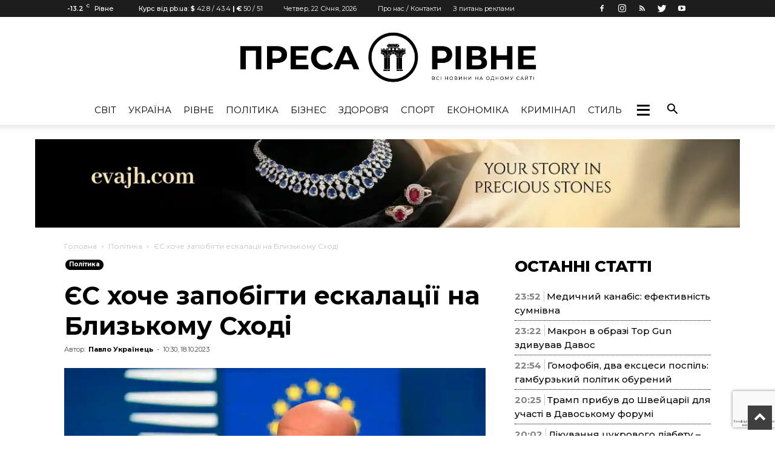

--- FILE ---
content_type: text/html; charset=UTF-8
request_url: https://pressa.rv.ua/news/yes-hoche-zapobigty-eskalacziyi-na-blyzkomu-shodi/
body_size: 202056
content:
<!doctype html >
<!--[if IE 8]>    <html class="ie8" lang="en"> <![endif]-->
<!--[if IE 9]>    <html class="ie9" lang="en"> <![endif]-->
<!--[if gt IE 8]><!--> <html lang="uk"> <!--<![endif]-->
<head>
	    <title>ЄС хоче запобігти ескалації на Близькому Сході - Преса Рівне</title>
    <meta charset="UTF-8" />
    <meta name="viewport" content="width=device-width, initial-scale=1.0">
    <link rel="pingback" href="https://pressa.rv.ua/xmlrpc.php" />
    <meta name='robots' content='index, follow, max-image-preview:large, max-snippet:-1, max-video-preview:-1' />
<meta property="og:image" content="https://pressa.rv.ua/wp-content/uploads/2023/10/yes-hoche-zapobigty-eskalacziyi-na-blyzkomu-shodi.jpg" /><link rel="icon" type="image/png" href="https://pressa.rv.ua/wp-content/uploads/2022/07/pr_logo_black.png">
	<!-- This site is optimized with the Yoast SEO plugin v23.2 - https://yoast.com/wordpress/plugins/seo/ -->
	<meta name="description" content="Євросоюз хоче запобігти розширенню конфлікту на Близькому Сході. За словами голови Ради ЄС Шарля Мішеля, ескалація конфлікту стала б величезним викликом і" />
	<link rel="canonical" href="https://pressa.rv.ua/news/yes-hoche-zapobigty-eskalacziyi-na-blyzkomu-shodi/" />
	<meta property="og:locale" content="uk_UA" />
	<meta property="og:type" content="article" />
	<meta property="og:title" content="ЄС хоче запобігти ескалації на Близькому Сході - Преса Рівне" />
	<meta property="og:description" content="Євросоюз хоче запобігти розширенню конфлікту на Близькому Сході. За словами голови Ради ЄС Шарля Мішеля, ескалація конфлікту стала б величезним викликом і" />
	<meta property="og:url" content="https://pressa.rv.ua/news/yes-hoche-zapobigty-eskalacziyi-na-blyzkomu-shodi/" />
	<meta property="og:site_name" content="Преса Рівне" />
	<meta property="article:published_time" content="2023-10-18T07:30:49+00:00" />
	<meta property="og:image" content="https://pressa.rv.ua/wp-content/uploads/2023/10/yes-hoche-zapobigty-eskalacziyi-na-blyzkomu-shodi.jpg" />
	<meta property="og:image:width" content="1200" />
	<meta property="og:image:height" content="800" />
	<meta property="og:image:type" content="image/jpeg" />
	<meta name="author" content="Павло Українець" />
	<meta name="twitter:card" content="summary_large_image" />
	<meta name="twitter:label1" content="Написано" />
	<meta name="twitter:data1" content="Павло Українець" />
	<script type="application/ld+json" class="yoast-schema-graph">{"@context":"https://schema.org","@graph":[{"@type":"Article","@id":"https://pressa.rv.ua/news/yes-hoche-zapobigty-eskalacziyi-na-blyzkomu-shodi/#article","isPartOf":{"@id":"https://pressa.rv.ua/news/yes-hoche-zapobigty-eskalacziyi-na-blyzkomu-shodi/"},"author":{"name":"Павло Українець","@id":"https://pressa.rv.ua/#/schema/person/55e22ff8148587cf5e435e23f4bd7a6b"},"headline":"ЄС хоче запобігти ескалації на Близькому Сході","datePublished":"2023-10-18T07:30:49+00:00","dateModified":"2023-10-18T07:30:49+00:00","mainEntityOfPage":{"@id":"https://pressa.rv.ua/news/yes-hoche-zapobigty-eskalacziyi-na-blyzkomu-shodi/"},"wordCount":320,"commentCount":0,"publisher":{"@id":"https://pressa.rv.ua/#organization"},"image":{"@id":"https://pressa.rv.ua/news/yes-hoche-zapobigty-eskalacziyi-na-blyzkomu-shodi/#primaryimage"},"thumbnailUrl":"https://pressa.rv.ua/wp-content/uploads/2023/10/yes-hoche-zapobigty-eskalacziyi-na-blyzkomu-shodi.jpg","keywords":["близький Схід","Європа","ЄС","Ізраїль","конфлікти","Палестинські території","саміт","Шарль Мішель"],"articleSection":["Політика"],"inLanguage":"uk","potentialAction":[{"@type":"CommentAction","name":"Comment","target":["https://pressa.rv.ua/news/yes-hoche-zapobigty-eskalacziyi-na-blyzkomu-shodi/#respond"]}]},{"@type":"WebPage","@id":"https://pressa.rv.ua/news/yes-hoche-zapobigty-eskalacziyi-na-blyzkomu-shodi/","url":"https://pressa.rv.ua/news/yes-hoche-zapobigty-eskalacziyi-na-blyzkomu-shodi/","name":"ЄС хоче запобігти ескалації на Близькому Сході - Преса Рівне","isPartOf":{"@id":"https://pressa.rv.ua/#website"},"primaryImageOfPage":{"@id":"https://pressa.rv.ua/news/yes-hoche-zapobigty-eskalacziyi-na-blyzkomu-shodi/#primaryimage"},"image":{"@id":"https://pressa.rv.ua/news/yes-hoche-zapobigty-eskalacziyi-na-blyzkomu-shodi/#primaryimage"},"thumbnailUrl":"https://pressa.rv.ua/wp-content/uploads/2023/10/yes-hoche-zapobigty-eskalacziyi-na-blyzkomu-shodi.jpg","datePublished":"2023-10-18T07:30:49+00:00","dateModified":"2023-10-18T07:30:49+00:00","description":"Євросоюз хоче запобігти розширенню конфлікту на Близькому Сході. За словами голови Ради ЄС Шарля Мішеля, ескалація конфлікту стала б величезним викликом і","breadcrumb":{"@id":"https://pressa.rv.ua/news/yes-hoche-zapobigty-eskalacziyi-na-blyzkomu-shodi/#breadcrumb"},"inLanguage":"uk","potentialAction":[{"@type":"ReadAction","target":["https://pressa.rv.ua/news/yes-hoche-zapobigty-eskalacziyi-na-blyzkomu-shodi/"]}]},{"@type":"ImageObject","inLanguage":"uk","@id":"https://pressa.rv.ua/news/yes-hoche-zapobigty-eskalacziyi-na-blyzkomu-shodi/#primaryimage","url":"https://pressa.rv.ua/wp-content/uploads/2023/10/yes-hoche-zapobigty-eskalacziyi-na-blyzkomu-shodi.jpg","contentUrl":"https://pressa.rv.ua/wp-content/uploads/2023/10/yes-hoche-zapobigty-eskalacziyi-na-blyzkomu-shodi.jpg","width":1200,"height":800},{"@type":"BreadcrumbList","@id":"https://pressa.rv.ua/news/yes-hoche-zapobigty-eskalacziyi-na-blyzkomu-shodi/#breadcrumb","itemListElement":[{"@type":"ListItem","position":1,"name":"Головна Сторінка","item":"https://pressa.rv.ua/"},{"@type":"ListItem","position":2,"name":"Всі Новини","item":"https://pressa.rv.ua/allnews/"},{"@type":"ListItem","position":3,"name":"ЄС хоче запобігти ескалації на Близькому Сході"}]},{"@type":"WebSite","@id":"https://pressa.rv.ua/#website","url":"https://pressa.rv.ua/","name":"Преса Рівне","description":"Новини Рівного на одному сайті","publisher":{"@id":"https://pressa.rv.ua/#organization"},"potentialAction":[{"@type":"SearchAction","target":{"@type":"EntryPoint","urlTemplate":"https://pressa.rv.ua/?s={search_term_string}"},"query-input":"required name=search_term_string"}],"inLanguage":"uk"},{"@type":"Organization","@id":"https://pressa.rv.ua/#organization","name":"Преса Рівне","url":"https://pressa.rv.ua/","logo":{"@type":"ImageObject","inLanguage":"uk","@id":"https://pressa.rv.ua/#/schema/logo/image/","url":"https://pressa.rv.ua/wp-content/uploads/2022/07/pr_logo2.png","contentUrl":"https://pressa.rv.ua/wp-content/uploads/2022/07/pr_logo2.png","width":952,"height":177,"caption":"Преса Рівне"},"image":{"@id":"https://pressa.rv.ua/#/schema/logo/image/"}},{"@type":"Person","@id":"https://pressa.rv.ua/#/schema/person/55e22ff8148587cf5e435e23f4bd7a6b","name":"Павло Українець","image":{"@type":"ImageObject","inLanguage":"uk","@id":"https://pressa.rv.ua/#/schema/person/image/","url":"https://secure.gravatar.com/avatar/868612ac176799021cf7766a96e76514?s=96&d=mm&r=g","contentUrl":"https://secure.gravatar.com/avatar/868612ac176799021cf7766a96e76514?s=96&d=mm&r=g","caption":"Павло Українець"},"description":"Спорт - можливе джерело самовдосконалення для кожної людини...","sameAs":["https://pressa.rv.ua/author/pavlo/"],"url":"https://pressa.rv.ua/author/pavlo/"}]}</script>
	<!-- / Yoast SEO plugin. -->


<link rel='dns-prefetch' href='//www.google.com' />
<link rel='dns-prefetch' href='//fonts.googleapis.com' />
<link rel="alternate" type="application/rss+xml" title="Преса Рівне &raquo; стрічка" href="https://pressa.rv.ua/feed/" />
<link rel="alternate" type="application/rss+xml" title="Преса Рівне &raquo; Канал коментарів" href="https://pressa.rv.ua/comments/feed/" />
<link rel="alternate" type="application/rss+xml" title="Преса Рівне &raquo; ЄС хоче запобігти ескалації на Близькому Сході Канал коментарів" href="https://pressa.rv.ua/news/yes-hoche-zapobigty-eskalacziyi-na-blyzkomu-shodi/feed/" />
<script type="text/javascript">
/* <![CDATA[ */
window._wpemojiSettings = {"baseUrl":"https:\/\/s.w.org\/images\/core\/emoji\/15.0.3\/72x72\/","ext":".png","svgUrl":"https:\/\/s.w.org\/images\/core\/emoji\/15.0.3\/svg\/","svgExt":".svg","source":{"concatemoji":"https:\/\/pressa.rv.ua\/wp-includes\/js\/wp-emoji-release.min.js?ver=6.6.1"}};
/*! This file is auto-generated */
!function(i,n){var o,s,e;function c(e){try{var t={supportTests:e,timestamp:(new Date).valueOf()};sessionStorage.setItem(o,JSON.stringify(t))}catch(e){}}function p(e,t,n){e.clearRect(0,0,e.canvas.width,e.canvas.height),e.fillText(t,0,0);var t=new Uint32Array(e.getImageData(0,0,e.canvas.width,e.canvas.height).data),r=(e.clearRect(0,0,e.canvas.width,e.canvas.height),e.fillText(n,0,0),new Uint32Array(e.getImageData(0,0,e.canvas.width,e.canvas.height).data));return t.every(function(e,t){return e===r[t]})}function u(e,t,n){switch(t){case"flag":return n(e,"\ud83c\udff3\ufe0f\u200d\u26a7\ufe0f","\ud83c\udff3\ufe0f\u200b\u26a7\ufe0f")?!1:!n(e,"\ud83c\uddfa\ud83c\uddf3","\ud83c\uddfa\u200b\ud83c\uddf3")&&!n(e,"\ud83c\udff4\udb40\udc67\udb40\udc62\udb40\udc65\udb40\udc6e\udb40\udc67\udb40\udc7f","\ud83c\udff4\u200b\udb40\udc67\u200b\udb40\udc62\u200b\udb40\udc65\u200b\udb40\udc6e\u200b\udb40\udc67\u200b\udb40\udc7f");case"emoji":return!n(e,"\ud83d\udc26\u200d\u2b1b","\ud83d\udc26\u200b\u2b1b")}return!1}function f(e,t,n){var r="undefined"!=typeof WorkerGlobalScope&&self instanceof WorkerGlobalScope?new OffscreenCanvas(300,150):i.createElement("canvas"),a=r.getContext("2d",{willReadFrequently:!0}),o=(a.textBaseline="top",a.font="600 32px Arial",{});return e.forEach(function(e){o[e]=t(a,e,n)}),o}function t(e){var t=i.createElement("script");t.src=e,t.defer=!0,i.head.appendChild(t)}"undefined"!=typeof Promise&&(o="wpEmojiSettingsSupports",s=["flag","emoji"],n.supports={everything:!0,everythingExceptFlag:!0},e=new Promise(function(e){i.addEventListener("DOMContentLoaded",e,{once:!0})}),new Promise(function(t){var n=function(){try{var e=JSON.parse(sessionStorage.getItem(o));if("object"==typeof e&&"number"==typeof e.timestamp&&(new Date).valueOf()<e.timestamp+604800&&"object"==typeof e.supportTests)return e.supportTests}catch(e){}return null}();if(!n){if("undefined"!=typeof Worker&&"undefined"!=typeof OffscreenCanvas&&"undefined"!=typeof URL&&URL.createObjectURL&&"undefined"!=typeof Blob)try{var e="postMessage("+f.toString()+"("+[JSON.stringify(s),u.toString(),p.toString()].join(",")+"));",r=new Blob([e],{type:"text/javascript"}),a=new Worker(URL.createObjectURL(r),{name:"wpTestEmojiSupports"});return void(a.onmessage=function(e){c(n=e.data),a.terminate(),t(n)})}catch(e){}c(n=f(s,u,p))}t(n)}).then(function(e){for(var t in e)n.supports[t]=e[t],n.supports.everything=n.supports.everything&&n.supports[t],"flag"!==t&&(n.supports.everythingExceptFlag=n.supports.everythingExceptFlag&&n.supports[t]);n.supports.everythingExceptFlag=n.supports.everythingExceptFlag&&!n.supports.flag,n.DOMReady=!1,n.readyCallback=function(){n.DOMReady=!0}}).then(function(){return e}).then(function(){var e;n.supports.everything||(n.readyCallback(),(e=n.source||{}).concatemoji?t(e.concatemoji):e.wpemoji&&e.twemoji&&(t(e.twemoji),t(e.wpemoji)))}))}((window,document),window._wpemojiSettings);
/* ]]> */
</script>
<style id='wp-emoji-styles-inline-css' type='text/css'>

	img.wp-smiley, img.emoji {
		display: inline !important;
		border: none !important;
		box-shadow: none !important;
		height: 1em !important;
		width: 1em !important;
		margin: 0 0.07em !important;
		vertical-align: -0.1em !important;
		background: none !important;
		padding: 0 !important;
	}
</style>
<link rel='stylesheet' id='wp-block-library-css' href='https://pressa.rv.ua/wp-includes/css/dist/block-library/style.min.css?ver=6.6.1' type='text/css' media='all' />
<style id='classic-theme-styles-inline-css' type='text/css'>
/*! This file is auto-generated */
.wp-block-button__link{color:#fff;background-color:#32373c;border-radius:9999px;box-shadow:none;text-decoration:none;padding:calc(.667em + 2px) calc(1.333em + 2px);font-size:1.125em}.wp-block-file__button{background:#32373c;color:#fff;text-decoration:none}
</style>
<style id='global-styles-inline-css' type='text/css'>
:root{--wp--preset--aspect-ratio--square: 1;--wp--preset--aspect-ratio--4-3: 4/3;--wp--preset--aspect-ratio--3-4: 3/4;--wp--preset--aspect-ratio--3-2: 3/2;--wp--preset--aspect-ratio--2-3: 2/3;--wp--preset--aspect-ratio--16-9: 16/9;--wp--preset--aspect-ratio--9-16: 9/16;--wp--preset--color--black: #000000;--wp--preset--color--cyan-bluish-gray: #abb8c3;--wp--preset--color--white: #ffffff;--wp--preset--color--pale-pink: #f78da7;--wp--preset--color--vivid-red: #cf2e2e;--wp--preset--color--luminous-vivid-orange: #ff6900;--wp--preset--color--luminous-vivid-amber: #fcb900;--wp--preset--color--light-green-cyan: #7bdcb5;--wp--preset--color--vivid-green-cyan: #00d084;--wp--preset--color--pale-cyan-blue: #8ed1fc;--wp--preset--color--vivid-cyan-blue: #0693e3;--wp--preset--color--vivid-purple: #9b51e0;--wp--preset--gradient--vivid-cyan-blue-to-vivid-purple: linear-gradient(135deg,rgba(6,147,227,1) 0%,rgb(155,81,224) 100%);--wp--preset--gradient--light-green-cyan-to-vivid-green-cyan: linear-gradient(135deg,rgb(122,220,180) 0%,rgb(0,208,130) 100%);--wp--preset--gradient--luminous-vivid-amber-to-luminous-vivid-orange: linear-gradient(135deg,rgba(252,185,0,1) 0%,rgba(255,105,0,1) 100%);--wp--preset--gradient--luminous-vivid-orange-to-vivid-red: linear-gradient(135deg,rgba(255,105,0,1) 0%,rgb(207,46,46) 100%);--wp--preset--gradient--very-light-gray-to-cyan-bluish-gray: linear-gradient(135deg,rgb(238,238,238) 0%,rgb(169,184,195) 100%);--wp--preset--gradient--cool-to-warm-spectrum: linear-gradient(135deg,rgb(74,234,220) 0%,rgb(151,120,209) 20%,rgb(207,42,186) 40%,rgb(238,44,130) 60%,rgb(251,105,98) 80%,rgb(254,248,76) 100%);--wp--preset--gradient--blush-light-purple: linear-gradient(135deg,rgb(255,206,236) 0%,rgb(152,150,240) 100%);--wp--preset--gradient--blush-bordeaux: linear-gradient(135deg,rgb(254,205,165) 0%,rgb(254,45,45) 50%,rgb(107,0,62) 100%);--wp--preset--gradient--luminous-dusk: linear-gradient(135deg,rgb(255,203,112) 0%,rgb(199,81,192) 50%,rgb(65,88,208) 100%);--wp--preset--gradient--pale-ocean: linear-gradient(135deg,rgb(255,245,203) 0%,rgb(182,227,212) 50%,rgb(51,167,181) 100%);--wp--preset--gradient--electric-grass: linear-gradient(135deg,rgb(202,248,128) 0%,rgb(113,206,126) 100%);--wp--preset--gradient--midnight: linear-gradient(135deg,rgb(2,3,129) 0%,rgb(40,116,252) 100%);--wp--preset--font-size--small: 13px;--wp--preset--font-size--medium: 20px;--wp--preset--font-size--large: 36px;--wp--preset--font-size--x-large: 42px;--wp--preset--spacing--20: 0.44rem;--wp--preset--spacing--30: 0.67rem;--wp--preset--spacing--40: 1rem;--wp--preset--spacing--50: 1.5rem;--wp--preset--spacing--60: 2.25rem;--wp--preset--spacing--70: 3.38rem;--wp--preset--spacing--80: 5.06rem;--wp--preset--shadow--natural: 6px 6px 9px rgba(0, 0, 0, 0.2);--wp--preset--shadow--deep: 12px 12px 50px rgba(0, 0, 0, 0.4);--wp--preset--shadow--sharp: 6px 6px 0px rgba(0, 0, 0, 0.2);--wp--preset--shadow--outlined: 6px 6px 0px -3px rgba(255, 255, 255, 1), 6px 6px rgba(0, 0, 0, 1);--wp--preset--shadow--crisp: 6px 6px 0px rgba(0, 0, 0, 1);}:where(.is-layout-flex){gap: 0.5em;}:where(.is-layout-grid){gap: 0.5em;}body .is-layout-flex{display: flex;}.is-layout-flex{flex-wrap: wrap;align-items: center;}.is-layout-flex > :is(*, div){margin: 0;}body .is-layout-grid{display: grid;}.is-layout-grid > :is(*, div){margin: 0;}:where(.wp-block-columns.is-layout-flex){gap: 2em;}:where(.wp-block-columns.is-layout-grid){gap: 2em;}:where(.wp-block-post-template.is-layout-flex){gap: 1.25em;}:where(.wp-block-post-template.is-layout-grid){gap: 1.25em;}.has-black-color{color: var(--wp--preset--color--black) !important;}.has-cyan-bluish-gray-color{color: var(--wp--preset--color--cyan-bluish-gray) !important;}.has-white-color{color: var(--wp--preset--color--white) !important;}.has-pale-pink-color{color: var(--wp--preset--color--pale-pink) !important;}.has-vivid-red-color{color: var(--wp--preset--color--vivid-red) !important;}.has-luminous-vivid-orange-color{color: var(--wp--preset--color--luminous-vivid-orange) !important;}.has-luminous-vivid-amber-color{color: var(--wp--preset--color--luminous-vivid-amber) !important;}.has-light-green-cyan-color{color: var(--wp--preset--color--light-green-cyan) !important;}.has-vivid-green-cyan-color{color: var(--wp--preset--color--vivid-green-cyan) !important;}.has-pale-cyan-blue-color{color: var(--wp--preset--color--pale-cyan-blue) !important;}.has-vivid-cyan-blue-color{color: var(--wp--preset--color--vivid-cyan-blue) !important;}.has-vivid-purple-color{color: var(--wp--preset--color--vivid-purple) !important;}.has-black-background-color{background-color: var(--wp--preset--color--black) !important;}.has-cyan-bluish-gray-background-color{background-color: var(--wp--preset--color--cyan-bluish-gray) !important;}.has-white-background-color{background-color: var(--wp--preset--color--white) !important;}.has-pale-pink-background-color{background-color: var(--wp--preset--color--pale-pink) !important;}.has-vivid-red-background-color{background-color: var(--wp--preset--color--vivid-red) !important;}.has-luminous-vivid-orange-background-color{background-color: var(--wp--preset--color--luminous-vivid-orange) !important;}.has-luminous-vivid-amber-background-color{background-color: var(--wp--preset--color--luminous-vivid-amber) !important;}.has-light-green-cyan-background-color{background-color: var(--wp--preset--color--light-green-cyan) !important;}.has-vivid-green-cyan-background-color{background-color: var(--wp--preset--color--vivid-green-cyan) !important;}.has-pale-cyan-blue-background-color{background-color: var(--wp--preset--color--pale-cyan-blue) !important;}.has-vivid-cyan-blue-background-color{background-color: var(--wp--preset--color--vivid-cyan-blue) !important;}.has-vivid-purple-background-color{background-color: var(--wp--preset--color--vivid-purple) !important;}.has-black-border-color{border-color: var(--wp--preset--color--black) !important;}.has-cyan-bluish-gray-border-color{border-color: var(--wp--preset--color--cyan-bluish-gray) !important;}.has-white-border-color{border-color: var(--wp--preset--color--white) !important;}.has-pale-pink-border-color{border-color: var(--wp--preset--color--pale-pink) !important;}.has-vivid-red-border-color{border-color: var(--wp--preset--color--vivid-red) !important;}.has-luminous-vivid-orange-border-color{border-color: var(--wp--preset--color--luminous-vivid-orange) !important;}.has-luminous-vivid-amber-border-color{border-color: var(--wp--preset--color--luminous-vivid-amber) !important;}.has-light-green-cyan-border-color{border-color: var(--wp--preset--color--light-green-cyan) !important;}.has-vivid-green-cyan-border-color{border-color: var(--wp--preset--color--vivid-green-cyan) !important;}.has-pale-cyan-blue-border-color{border-color: var(--wp--preset--color--pale-cyan-blue) !important;}.has-vivid-cyan-blue-border-color{border-color: var(--wp--preset--color--vivid-cyan-blue) !important;}.has-vivid-purple-border-color{border-color: var(--wp--preset--color--vivid-purple) !important;}.has-vivid-cyan-blue-to-vivid-purple-gradient-background{background: var(--wp--preset--gradient--vivid-cyan-blue-to-vivid-purple) !important;}.has-light-green-cyan-to-vivid-green-cyan-gradient-background{background: var(--wp--preset--gradient--light-green-cyan-to-vivid-green-cyan) !important;}.has-luminous-vivid-amber-to-luminous-vivid-orange-gradient-background{background: var(--wp--preset--gradient--luminous-vivid-amber-to-luminous-vivid-orange) !important;}.has-luminous-vivid-orange-to-vivid-red-gradient-background{background: var(--wp--preset--gradient--luminous-vivid-orange-to-vivid-red) !important;}.has-very-light-gray-to-cyan-bluish-gray-gradient-background{background: var(--wp--preset--gradient--very-light-gray-to-cyan-bluish-gray) !important;}.has-cool-to-warm-spectrum-gradient-background{background: var(--wp--preset--gradient--cool-to-warm-spectrum) !important;}.has-blush-light-purple-gradient-background{background: var(--wp--preset--gradient--blush-light-purple) !important;}.has-blush-bordeaux-gradient-background{background: var(--wp--preset--gradient--blush-bordeaux) !important;}.has-luminous-dusk-gradient-background{background: var(--wp--preset--gradient--luminous-dusk) !important;}.has-pale-ocean-gradient-background{background: var(--wp--preset--gradient--pale-ocean) !important;}.has-electric-grass-gradient-background{background: var(--wp--preset--gradient--electric-grass) !important;}.has-midnight-gradient-background{background: var(--wp--preset--gradient--midnight) !important;}.has-small-font-size{font-size: var(--wp--preset--font-size--small) !important;}.has-medium-font-size{font-size: var(--wp--preset--font-size--medium) !important;}.has-large-font-size{font-size: var(--wp--preset--font-size--large) !important;}.has-x-large-font-size{font-size: var(--wp--preset--font-size--x-large) !important;}
:where(.wp-block-post-template.is-layout-flex){gap: 1.25em;}:where(.wp-block-post-template.is-layout-grid){gap: 1.25em;}
:where(.wp-block-columns.is-layout-flex){gap: 2em;}:where(.wp-block-columns.is-layout-grid){gap: 2em;}
:root :where(.wp-block-pullquote){font-size: 1.5em;line-height: 1.6;}
</style>
<link rel='stylesheet' id='archives-cal-arw-theme1-css' href='https://pressa.rv.ua/wp-content/plugins/archives-calendar-widget/themes/arw-theme1.css?ver=1.0.14' type='text/css' media='all' />
<link rel='stylesheet' id='contact-form-7-css' href='https://pressa.rv.ua/wp-content/plugins/contact-form-7/includes/css/styles.css?ver=5.6.1' type='text/css' media='all' />
<link rel='stylesheet' id='dashicons-css' href='https://pressa.rv.ua/wp-includes/css/dashicons.min.css?ver=6.6.1' type='text/css' media='all' />
<link rel='stylesheet' id='post-views-counter-frontend-css' href='https://pressa.rv.ua/wp-content/plugins/post-views-counter/css/frontend.css?ver=1.3.11' type='text/css' media='all' />
<link rel='stylesheet' id='wp_automatic_gallery_style-css' href='https://pressa.rv.ua/wp-content/plugins/wp-automatic/css/wp-automatic.css?ver=1.0.0' type='text/css' media='all' />
<link rel='stylesheet' id='c4wp-public-css' href='https://pressa.rv.ua/wp-content/plugins/wp-captcha//assets/css/c4wp-public.css?ver=6.6.1' type='text/css' media='all' />
<link rel='stylesheet' id='wp-polls-css' href='https://pressa.rv.ua/wp-content/plugins/wp-polls/polls-css.css?ver=2.76.0' type='text/css' media='all' />
<style id='wp-polls-inline-css' type='text/css'>
.wp-polls .pollbar {
	margin: 1px;
	font-size: 6px;
	line-height: 8px;
	height: 8px;
	background: #000;
	border: 1px solid #000;
}

</style>
<link rel='stylesheet' id='megamenu-css' href='https://pressa.rv.ua/wp-content/uploads/maxmegamenu/style.css?ver=1454a1' type='text/css' media='all' />
<link rel='stylesheet' id='td_live_css_frontend-css' href='https://pressa.rv.ua/wp-content/plugins/td-composer/css-live/assets/css/td_live_css_frontend.css?ver=6.6.1' type='text/css' media='all' />
<link rel='stylesheet' id='google-fonts-style-css' href='https://fonts.googleapis.com/css?family=Montserrat%3A400%2C100%2C200%2C300%2C500%2C600%2C700%2C800%2C900%7COpen+Sans%3A300italic%2C400%2C400italic%2C600%2C600italic%2C700%2C100%2C200%2C300%2C500%2C800%2C900%7CRoboto%3A300%2C400%2C400italic%2C500%2C500italic%2C700%2C900%2C100%2C200%2C600%2C800&#038;subset=cyrillic%2Ccyrillic-ext%2Clatin%2Clatin-ext&#038;ver=8.0' type='text/css' media='all' />
<link rel='stylesheet' id='wp-featherlight-css' href='https://pressa.rv.ua/wp-content/plugins/wp-featherlight/css/wp-featherlight.min.css?ver=1.3.4' type='text/css' media='all' />
<link rel='stylesheet' id='td-theme-css' href='https://pressa.rv.ua/wp-content/themes/Newspaper/style.css?ver=8.0' type='text/css' media='all' />
<link rel='stylesheet' id='td-theme-demo-style-css' href='https://pressa.rv.ua/wp-content/themes/Newspaper/includes/demos/fashion/demo_style.css?ver=8.0' type='text/css' media='all' />
<script type="text/javascript" src="https://pressa.rv.ua/wp-includes/js/jquery/jquery.min.js?ver=3.7.1" id="jquery-core-js"></script>
<script type="text/javascript" src="https://pressa.rv.ua/wp-includes/js/jquery/jquery-migrate.min.js?ver=3.4.1" id="jquery-migrate-js"></script>
<script type="text/javascript" src="https://pressa.rv.ua/wp-content/plugins/archives-calendar-widget/admin/js/jquery.arcw-init.js?ver=1.0.14" id="jquery-arcw-js"></script>
<script type="text/javascript" src="https://pressa.rv.ua/wp-content/plugins/wp-automatic/js/main-front.js?ver=1.0.1" id="wp_automatic_gallery-js"></script>
<script type="text/javascript" src="https://pressa.rv.ua/wp-content/plugins/wp-captcha//assets/js/c4wp-public.js?ver=6.6.1" id="c4wp-public-js"></script>
<script type="text/javascript" src="https://www.google.com/recaptcha/api.js?onload=c4wp_loadrecaptcha&amp;render=explicit&amp;hl=uk&amp;ver=1.0.0" id="c4wp_google_recaptcha-js"></script>
<script type="text/javascript" id="c4wp-recaptcha-js-extra">
/* <![CDATA[ */
var C4WP = {"recaptcha_site_key":"6Lf-lJkpAAAAAJYSBMo7r8L9OErhq1Ls4WoeyiHY","recaptcha_size":"normal","recaptcha_theme":"light","recaptcha_type":"image"};
/* ]]> */
</script>
<script type="text/javascript" src="https://pressa.rv.ua/wp-content/plugins/wp-captcha//assets/js/c4wp-recaptcha.js?ver=1.0.0" id="c4wp-recaptcha-js"></script>
<link rel="https://api.w.org/" href="https://pressa.rv.ua/wp-json/" /><link rel="alternate" title="JSON" type="application/json" href="https://pressa.rv.ua/wp-json/wp/v2/posts/27787" /><link rel="EditURI" type="application/rsd+xml" title="RSD" href="https://pressa.rv.ua/xmlrpc.php?rsd" />
<meta name="generator" content="WordPress 6.6.1" />
<link rel='shortlink' href='https://pressa.rv.ua/?p=27787' />
<link rel="alternate" title="oEmbed (JSON)" type="application/json+oembed" href="https://pressa.rv.ua/wp-json/oembed/1.0/embed?url=https%3A%2F%2Fpressa.rv.ua%2Fnews%2Fyes-hoche-zapobigty-eskalacziyi-na-blyzkomu-shodi%2F" />
<link rel="alternate" title="oEmbed (XML)" type="text/xml+oembed" href="https://pressa.rv.ua/wp-json/oembed/1.0/embed?url=https%3A%2F%2Fpressa.rv.ua%2Fnews%2Fyes-hoche-zapobigty-eskalacziyi-na-blyzkomu-shodi%2F&#038;format=xml" />
	<style id="tdw-css-placeholder"></style>			<script>
				window.tdwGlobal = {"adminUrl":"https:\/\/pressa.rv.ua\/wp-admin\/","wpRestNonce":"a712bfd1fc","wpRestUrl":"https:\/\/pressa.rv.ua\/wp-json\/","permalinkStructure":"\/news\/%postname%\/"};
			</script>
			<!--[if lt IE 9]><script src="https://html5shim.googlecode.com/svn/trunk/html5.js"></script><![endif]-->
    
		<style>
			#wp-admin-bar-pvc-post-views .pvc-graph-container { padding-top: 6px; padding-bottom: 6px; position: relative; display: block; height: 100%; box-sizing: border-box; }
			#wp-admin-bar-pvc-post-views .pvc-line-graph {
				display: inline-block;
				width: 1px;
				margin-right: 1px;
				background-color: #ccc;
				vertical-align: baseline;
			}
			#wp-admin-bar-pvc-post-views .pvc-line-graph:hover { background-color: #eee; }
			#wp-admin-bar-pvc-post-views .pvc-line-graph-0 { height: 1% }
			#wp-admin-bar-pvc-post-views .pvc-line-graph-1 { height: 5% }
			#wp-admin-bar-pvc-post-views .pvc-line-graph-2 { height: 10% }
			#wp-admin-bar-pvc-post-views .pvc-line-graph-3 { height: 15% }
			#wp-admin-bar-pvc-post-views .pvc-line-graph-4 { height: 20% }
			#wp-admin-bar-pvc-post-views .pvc-line-graph-5 { height: 25% }
			#wp-admin-bar-pvc-post-views .pvc-line-graph-6 { height: 30% }
			#wp-admin-bar-pvc-post-views .pvc-line-graph-7 { height: 35% }
			#wp-admin-bar-pvc-post-views .pvc-line-graph-8 { height: 40% }
			#wp-admin-bar-pvc-post-views .pvc-line-graph-9 { height: 45% }
			#wp-admin-bar-pvc-post-views .pvc-line-graph-10 { height: 50% }
			#wp-admin-bar-pvc-post-views .pvc-line-graph-11 { height: 55% }
			#wp-admin-bar-pvc-post-views .pvc-line-graph-12 { height: 60% }
			#wp-admin-bar-pvc-post-views .pvc-line-graph-13 { height: 65% }
			#wp-admin-bar-pvc-post-views .pvc-line-graph-14 { height: 70% }
			#wp-admin-bar-pvc-post-views .pvc-line-graph-15 { height: 75% }
			#wp-admin-bar-pvc-post-views .pvc-line-graph-16 { height: 80% }
			#wp-admin-bar-pvc-post-views .pvc-line-graph-17 { height: 85% }
			#wp-admin-bar-pvc-post-views .pvc-line-graph-18 { height: 90% }
			#wp-admin-bar-pvc-post-views .pvc-line-graph-19 { height: 95% }
			#wp-admin-bar-pvc-post-views .pvc-line-graph-20 { height: 100% }
		</style>
<!-- JS generated by theme -->

<script>
    
    

	    var tdBlocksArray = []; //here we store all the items for the current page

	    //td_block class - each ajax block uses a object of this class for requests
	    function tdBlock() {
		    this.id = '';
		    this.block_type = 1; //block type id (1-234 etc)
		    this.atts = '';
		    this.td_column_number = '';
		    this.td_current_page = 1; //
		    this.post_count = 0; //from wp
		    this.found_posts = 0; //from wp
		    this.max_num_pages = 0; //from wp
		    this.td_filter_value = ''; //current live filter value
		    this.is_ajax_running = false;
		    this.td_user_action = ''; // load more or infinite loader (used by the animation)
		    this.header_color = '';
		    this.ajax_pagination_infinite_stop = ''; //show load more at page x
	    }


        // td_js_generator - mini detector
        (function(){
            var htmlTag = document.getElementsByTagName("html")[0];

            if ( navigator.userAgent.indexOf("MSIE 10.0") > -1 ) {
                htmlTag.className += ' ie10';
            }

            if ( !!navigator.userAgent.match(/Trident.*rv\:11\./) ) {
                htmlTag.className += ' ie11';
            }

            if ( /(iPad|iPhone|iPod)/g.test(navigator.userAgent) ) {
                htmlTag.className += ' td-md-is-ios';
            }

            var user_agent = navigator.userAgent.toLowerCase();
            if ( user_agent.indexOf("android") > -1 ) {
                htmlTag.className += ' td-md-is-android';
            }

            if ( -1 !== navigator.userAgent.indexOf('Mac OS X')  ) {
                htmlTag.className += ' td-md-is-os-x';
            }

            if ( /chrom(e|ium)/.test(navigator.userAgent.toLowerCase()) ) {
               htmlTag.className += ' td-md-is-chrome';
            }

            if ( -1 !== navigator.userAgent.indexOf('Firefox') ) {
                htmlTag.className += ' td-md-is-firefox';
            }

            if ( -1 !== navigator.userAgent.indexOf('Safari') && -1 === navigator.userAgent.indexOf('Chrome') ) {
                htmlTag.className += ' td-md-is-safari';
            }

            if( -1 !== navigator.userAgent.indexOf('IEMobile') ){
                htmlTag.className += ' td-md-is-iemobile';
            }

        })();




        var tdLocalCache = {};

        ( function () {
            "use strict";

            tdLocalCache = {
                data: {},
                remove: function (resource_id) {
                    delete tdLocalCache.data[resource_id];
                },
                exist: function (resource_id) {
                    return tdLocalCache.data.hasOwnProperty(resource_id) && tdLocalCache.data[resource_id] !== null;
                },
                get: function (resource_id) {
                    return tdLocalCache.data[resource_id];
                },
                set: function (resource_id, cachedData) {
                    tdLocalCache.remove(resource_id);
                    tdLocalCache.data[resource_id] = cachedData;
                }
            };
        })();

    
    
var td_viewport_interval_list=[{"limitBottom":767,"sidebarWidth":228},{"limitBottom":1018,"sidebarWidth":300},{"limitBottom":1140,"sidebarWidth":324}];
var td_ajax_url="https:\/\/pressa.rv.ua\/wp-admin\/admin-ajax.php?td_theme_name=Newspaper&v=8.0";
var td_get_template_directory_uri="https:\/\/pressa.rv.ua\/wp-content\/themes\/Newspaper";
var tds_snap_menu="snap";
var tds_logo_on_sticky="show_header_logo";
var tds_header_style="10";
var td_please_wait="\u0411\u0443\u0434\u044c \u043b\u0430\u0441\u043a\u0430, \u0437\u0430\u0447\u0435\u043a\u0430\u0439\u0442\u0435...";
var td_email_user_pass_incorrect="\u041b\u043e\u0433\u0456\u043d \u0430\u0431\u043e \u043f\u0430\u0440\u043e\u043b\u044c \u043d\u0435\u043f\u0440\u0430\u0432\u0438\u043b\u044c\u043d\u0438\u0439!";
var td_email_user_incorrect="Email \u0430\u0431\u043e \u0456\u043c'\u044f \u043a\u043e\u0440\u0438\u0441\u0442\u0443\u0432\u0430\u0447\u0430 \u043d\u0435\u043f\u0440\u0430\u0432\u0438\u043b\u044c\u043d\u0456!";
var td_email_incorrect="E-mail \u043d\u0435\u043f\u0440\u0430\u0432\u0438\u043b\u044c\u043d\u0438\u0439!";
var tds_more_articles_on_post_enable="";
var tds_more_articles_on_post_time_to_wait="";
var tds_more_articles_on_post_pages_distance_from_top=0;
var tds_theme_color_site_wide="#3f3f3f";
var tds_smart_sidebar="";
var tdThemeName="Newspaper";
var td_magnific_popup_translation_tPrev="\u041f\u043e\u043f\u0435\u0440\u0435\u0434\u043d\u044f (\u043b\u0456\u0432\u043e\u0440\u0443\u0447 \u043a\u043b\u0430\u0432\u0456\u0448\u0443 \u0437\u0456 \u0441\u0442\u0440\u0456\u043b\u043a\u043e\u044e)";
var td_magnific_popup_translation_tNext="\u041d\u0430\u0441\u0442\u0443\u043f\u043d\u0430 (\u0441\u0442\u0440\u0456\u043b\u043a\u0430 \u0432\u043f\u0440\u0430\u0432\u043e)";
var td_magnific_popup_translation_tCounter="%curr% \u0437 %total%";
var td_magnific_popup_translation_ajax_tError="\u041a\u043e\u043d\u0442\u0435\u043d\u0442 \u0437 %url% \u043d\u0435 \u043c\u043e\u0436\u0435 \u0431\u0443\u0442\u0438 \u0437\u0430\u0432\u0430\u043d\u0442\u0430\u0436\u0435\u043d\u0438\u0439.";
var td_magnific_popup_translation_image_tError="\u0417\u043e\u0431\u0440\u0430\u0436\u0435\u043d\u043d\u044f #%curr% \u043d\u0435 \u043c\u043e\u0436\u0435 \u0431\u0443\u0442\u0438 \u0437\u0430\u0432\u0430\u043d\u0442\u0430\u0436\u0435\u043d\u0435.";
var td_ad_background_click_link="";
var td_ad_background_click_target="";
</script>


<!-- Header style compiled by theme -->

<style>
    

body {
	background-color:#ffffff;
}
.td-header-wrap .black-menu .sf-menu > .current-menu-item > a,
    .td-header-wrap .black-menu .sf-menu > .current-menu-ancestor > a,
    .td-header-wrap .black-menu .sf-menu > .current-category-ancestor > a,
    .td-header-wrap .black-menu .sf-menu > li > a:hover,
    .td-header-wrap .black-menu .sf-menu > .sfHover > a,
    .td-header-style-12 .td-header-menu-wrap-full,
    .sf-menu > .current-menu-item > a:after,
    .sf-menu > .current-menu-ancestor > a:after,
    .sf-menu > .current-category-ancestor > a:after,
    .sf-menu > li:hover > a:after,
    .sf-menu > .sfHover > a:after,
    .td-header-style-12 .td-affix,
    .header-search-wrap .td-drop-down-search:after,
    .header-search-wrap .td-drop-down-search .btn:hover,
    input[type=submit]:hover,
    .td-read-more a,
    .td-post-category:hover,
    .td-grid-style-1.td-hover-1 .td-big-grid-post:hover .td-post-category,
    .td-grid-style-5.td-hover-1 .td-big-grid-post:hover .td-post-category,
    .td_top_authors .td-active .td-author-post-count,
    .td_top_authors .td-active .td-author-comments-count,
    .td_top_authors .td_mod_wrap:hover .td-author-post-count,
    .td_top_authors .td_mod_wrap:hover .td-author-comments-count,
    .td-404-sub-sub-title a:hover,
    .td-search-form-widget .wpb_button:hover,
    .td-rating-bar-wrap div,
    .td_category_template_3 .td-current-sub-category,
    .dropcap,
    .td_wrapper_video_playlist .td_video_controls_playlist_wrapper,
    .wpb_default,
    .wpb_default:hover,
    .td-left-smart-list:hover,
    .td-right-smart-list:hover,
    .woocommerce-checkout .woocommerce input.button:hover,
    .woocommerce-page .woocommerce a.button:hover,
    .woocommerce-account div.woocommerce .button:hover,
    #bbpress-forums button:hover,
    .bbp_widget_login .button:hover,
    .td-footer-wrapper .td-post-category,
    .td-footer-wrapper .widget_product_search input[type="submit"]:hover,
    .woocommerce .product a.button:hover,
    .woocommerce .product #respond input#submit:hover,
    .woocommerce .checkout input#place_order:hover,
    .woocommerce .woocommerce.widget .button:hover,
    .single-product .product .summary .cart .button:hover,
    .woocommerce-cart .woocommerce table.cart .button:hover,
    .woocommerce-cart .woocommerce .shipping-calculator-form .button:hover,
    .td-next-prev-wrap a:hover,
    .td-load-more-wrap a:hover,
    .td-post-small-box a:hover,
    .page-nav .current,
    .page-nav:first-child > div,
    .td_category_template_8 .td-category-header .td-category a.td-current-sub-category,
    .td_category_template_4 .td-category-siblings .td-category a:hover,
    #bbpress-forums .bbp-pagination .current,
    #bbpress-forums #bbp-single-user-details #bbp-user-navigation li.current a,
    .td-theme-slider:hover .slide-meta-cat a,
    a.vc_btn-black:hover,
    .td-trending-now-wrapper:hover .td-trending-now-title,
    .td-scroll-up,
    .td-smart-list-button:hover,
    .td-weather-information:before,
    .td-weather-week:before,
    .td_block_exchange .td-exchange-header:before,
    .td_block_big_grid_9.td-grid-style-1 .td-post-category,
    .td_block_big_grid_9.td-grid-style-5 .td-post-category,
    .td-grid-style-6.td-hover-1 .td-module-thumb:after,
    .td-pulldown-syle-2 .td-subcat-dropdown ul:after,
    .td_block_template_9 .td-block-title:after,
    .td_block_template_15 .td-block-title:before {
        background-color: #3f3f3f;
    }

    .global-block-template-4 .td-related-title .td-cur-simple-item:before {
        border-color: #3f3f3f transparent transparent transparent !important;
    }

    .woocommerce .woocommerce-message .button:hover,
    .woocommerce .woocommerce-error .button:hover,
    .woocommerce .woocommerce-info .button:hover,
    .global-block-template-4 .td-related-title .td-cur-simple-item,
    .global-block-template-3 .td-related-title .td-cur-simple-item,
    .global-block-template-9 .td-related-title:after {
        background-color: #3f3f3f !important;
    }

    .woocommerce .product .onsale,
    .woocommerce.widget .ui-slider .ui-slider-handle {
        background: none #3f3f3f;
    }

    .woocommerce.widget.widget_layered_nav_filters ul li a {
        background: none repeat scroll 0 0 #3f3f3f !important;
    }

    a,
    cite a:hover,
    .td_mega_menu_sub_cats .cur-sub-cat,
    .td-mega-span h3 a:hover,
    .td_mod_mega_menu:hover .entry-title a,
    .header-search-wrap .result-msg a:hover,
    .top-header-menu li a:hover,
    .top-header-menu .current-menu-item > a,
    .top-header-menu .current-menu-ancestor > a,
    .top-header-menu .current-category-ancestor > a,
    .td-social-icon-wrap > a:hover,
    .td-header-sp-top-widget .td-social-icon-wrap a:hover,
    .td-page-content blockquote p,
    .td-post-content blockquote p,
    .mce-content-body blockquote p,
    .comment-content blockquote p,
    .wpb_text_column blockquote p,
    .td_block_text_with_title blockquote p,
    .td_module_wrap:hover .entry-title a,
    .td-subcat-filter .td-subcat-list a:hover,
    .td-subcat-filter .td-subcat-dropdown a:hover,
    .td_quote_on_blocks,
    .dropcap2,
    .dropcap3,
    .td_top_authors .td-active .td-authors-name a,
    .td_top_authors .td_mod_wrap:hover .td-authors-name a,
    .td-post-next-prev-content a:hover,
    .author-box-wrap .td-author-social a:hover,
    .td-author-name a:hover,
    .td-author-url a:hover,
    .td_mod_related_posts:hover h3 > a,
    .td-post-template-11 .td-related-title .td-related-left:hover,
    .td-post-template-11 .td-related-title .td-related-right:hover,
    .td-post-template-11 .td-related-title .td-cur-simple-item,
    .td-post-template-11 .td_block_related_posts .td-next-prev-wrap a:hover,
    .comment-reply-link:hover,
    .logged-in-as a:hover,
    #cancel-comment-reply-link:hover,
    .td-search-query,
    .td-category-header .td-pulldown-category-filter-link:hover,
    .td-category-siblings .td-subcat-dropdown a:hover,
    .td-category-siblings .td-subcat-dropdown a.td-current-sub-category,
    .widget a:hover,
    .td_wp_recentcomments a:hover,
    .archive .widget_archive .current,
    .archive .widget_archive .current a,
    .widget_calendar tfoot a:hover,
    .woocommerce a.added_to_cart:hover,
    .woocommerce-account .woocommerce-MyAccount-navigation a:hover,
    #bbpress-forums li.bbp-header .bbp-reply-content span a:hover,
    #bbpress-forums .bbp-forum-freshness a:hover,
    #bbpress-forums .bbp-topic-freshness a:hover,
    #bbpress-forums .bbp-forums-list li a:hover,
    #bbpress-forums .bbp-forum-title:hover,
    #bbpress-forums .bbp-topic-permalink:hover,
    #bbpress-forums .bbp-topic-started-by a:hover,
    #bbpress-forums .bbp-topic-started-in a:hover,
    #bbpress-forums .bbp-body .super-sticky li.bbp-topic-title .bbp-topic-permalink,
    #bbpress-forums .bbp-body .sticky li.bbp-topic-title .bbp-topic-permalink,
    .widget_display_replies .bbp-author-name,
    .widget_display_topics .bbp-author-name,
    .footer-text-wrap .footer-email-wrap a,
    .td-subfooter-menu li a:hover,
    .footer-social-wrap a:hover,
    a.vc_btn-black:hover,
    .td-smart-list-dropdown-wrap .td-smart-list-button:hover,
    .td_module_17 .td-read-more a:hover,
    .td_module_18 .td-read-more a:hover,
    .td_module_19 .td-post-author-name a:hover,
    .td-instagram-user a,
    .td-pulldown-syle-2 .td-subcat-dropdown:hover .td-subcat-more span,
    .td-pulldown-syle-2 .td-subcat-dropdown:hover .td-subcat-more i,
    .td-pulldown-syle-3 .td-subcat-dropdown:hover .td-subcat-more span,
    .td-pulldown-syle-3 .td-subcat-dropdown:hover .td-subcat-more i,
    .td-block-title-wrap .td-wrapper-pulldown-filter .td-pulldown-filter-display-option:hover,
    .td-block-title-wrap .td-wrapper-pulldown-filter .td-pulldown-filter-display-option:hover i,
    .td-block-title-wrap .td-wrapper-pulldown-filter .td-pulldown-filter-link:hover,
    .td-block-title-wrap .td-wrapper-pulldown-filter .td-pulldown-filter-item .td-cur-simple-item,
    .global-block-template-2 .td-related-title .td-cur-simple-item,
    .global-block-template-5 .td-related-title .td-cur-simple-item,
    .global-block-template-6 .td-related-title .td-cur-simple-item,
    .global-block-template-7 .td-related-title .td-cur-simple-item,
    .global-block-template-8 .td-related-title .td-cur-simple-item,
    .global-block-template-9 .td-related-title .td-cur-simple-item,
    .global-block-template-10 .td-related-title .td-cur-simple-item,
    .global-block-template-11 .td-related-title .td-cur-simple-item,
    .global-block-template-12 .td-related-title .td-cur-simple-item,
    .global-block-template-13 .td-related-title .td-cur-simple-item,
    .global-block-template-14 .td-related-title .td-cur-simple-item,
    .global-block-template-15 .td-related-title .td-cur-simple-item,
    .global-block-template-16 .td-related-title .td-cur-simple-item,
    .global-block-template-17 .td-related-title .td-cur-simple-item,
    .td-theme-wrap .sf-menu ul .td-menu-item > a:hover,
    .td-theme-wrap .sf-menu ul .sfHover > a,
    .td-theme-wrap .sf-menu ul .current-menu-ancestor > a,
    .td-theme-wrap .sf-menu ul .current-category-ancestor > a,
    .td-theme-wrap .sf-menu ul .current-menu-item > a,
     .td_outlined_btn {
        color: #3f3f3f;
    }

    a.vc_btn-black.vc_btn_square_outlined:hover,
    a.vc_btn-black.vc_btn_outlined:hover,
    .td-mega-menu-page .wpb_content_element ul li a:hover,
     .td-theme-wrap .td-aj-search-results .td_module_wrap:hover .entry-title a,
    .td-theme-wrap .header-search-wrap .result-msg a:hover {
        color: #3f3f3f !important;
    }

    .td-next-prev-wrap a:hover,
    .td-load-more-wrap a:hover,
    .td-post-small-box a:hover,
    .page-nav .current,
    .page-nav:first-child > div,
    .td_category_template_8 .td-category-header .td-category a.td-current-sub-category,
    .td_category_template_4 .td-category-siblings .td-category a:hover,
    #bbpress-forums .bbp-pagination .current,
    .post .td_quote_box,
    .page .td_quote_box,
    a.vc_btn-black:hover,
    .td_block_template_5 .td-block-title > *,
     .td_outlined_btn {
        border-color: #3f3f3f;
    }

    .td_wrapper_video_playlist .td_video_currently_playing:after {
        border-color: #3f3f3f !important;
    }

    .header-search-wrap .td-drop-down-search:before {
        border-color: transparent transparent #3f3f3f transparent;
    }

    .block-title > span,
    .block-title > a,
    .block-title > label,
    .widgettitle,
    .widgettitle:after,
    .td-trending-now-title,
    .td-trending-now-wrapper:hover .td-trending-now-title,
    .wpb_tabs li.ui-tabs-active a,
    .wpb_tabs li:hover a,
    .vc_tta-container .vc_tta-color-grey.vc_tta-tabs-position-top.vc_tta-style-classic .vc_tta-tabs-container .vc_tta-tab.vc_active > a,
    .vc_tta-container .vc_tta-color-grey.vc_tta-tabs-position-top.vc_tta-style-classic .vc_tta-tabs-container .vc_tta-tab:hover > a,
    .td_block_template_1 .td-related-title .td-cur-simple-item,
    .woocommerce .product .products h2:not(.woocommerce-loop-product__title),
    .td-subcat-filter .td-subcat-dropdown:hover .td-subcat-more, 
     .td_3D_btn,
    .td_shadow_btn,
    .td_default_btn,
    .td_round_btn, 
    .td_outlined_btn:hover {
    	background-color: #3f3f3f;
    }

    .woocommerce div.product .woocommerce-tabs ul.tabs li.active {
    	background-color: #3f3f3f !important;
    }

    .block-title,
    .td_block_template_1 .td-related-title,
    .wpb_tabs .wpb_tabs_nav,
    .vc_tta-container .vc_tta-color-grey.vc_tta-tabs-position-top.vc_tta-style-classic .vc_tta-tabs-container,
    .woocommerce div.product .woocommerce-tabs ul.tabs:before {
        border-color: #3f3f3f;
    }
    .td_block_wrap .td-subcat-item a.td-cur-simple-item {
	    color: #3f3f3f;
	}


    
    .td-grid-style-4 .entry-title
    {
        background-color: rgba(63, 63, 63, 0.7);
    }

    
    .block-title > span,
    .block-title > span > a,
    .block-title > a,
    .block-title > label,
    .widgettitle,
    .widgettitle:after,
    .td-trending-now-title,
    .td-trending-now-wrapper:hover .td-trending-now-title,
    .wpb_tabs li.ui-tabs-active a,
    .wpb_tabs li:hover a,
    .vc_tta-container .vc_tta-color-grey.vc_tta-tabs-position-top.vc_tta-style-classic .vc_tta-tabs-container .vc_tta-tab.vc_active > a,
    .vc_tta-container .vc_tta-color-grey.vc_tta-tabs-position-top.vc_tta-style-classic .vc_tta-tabs-container .vc_tta-tab:hover > a,
    .td_block_template_1 .td-related-title .td-cur-simple-item,
    .woocommerce .product .products h2:not(.woocommerce-loop-product__title),
    .td-subcat-filter .td-subcat-dropdown:hover .td-subcat-more,
    .td-weather-information:before,
    .td-weather-week:before,
    .td_block_exchange .td-exchange-header:before,
    .td-theme-wrap .td_block_template_3 .td-block-title > *,
    .td-theme-wrap .td_block_template_4 .td-block-title > *,
    .td-theme-wrap .td_block_template_7 .td-block-title > *,
    .td-theme-wrap .td_block_template_9 .td-block-title:after,
    .td-theme-wrap .td_block_template_10 .td-block-title::before,
    .td-theme-wrap .td_block_template_11 .td-block-title::before,
    .td-theme-wrap .td_block_template_11 .td-block-title::after,
    .td-theme-wrap .td_block_template_14 .td-block-title,
    .td-theme-wrap .td_block_template_15 .td-block-title:before,
    .td-theme-wrap .td_block_template_17 .td-block-title:before {
        background-color: #ffffff;
    }

    .woocommerce div.product .woocommerce-tabs ul.tabs li.active {
    	background-color: #ffffff !important;
    }

    .block-title,
    .td_block_template_1 .td-related-title,
    .wpb_tabs .wpb_tabs_nav,
    .vc_tta-container .vc_tta-color-grey.vc_tta-tabs-position-top.vc_tta-style-classic .vc_tta-tabs-container,
    .woocommerce div.product .woocommerce-tabs ul.tabs:before,
    .td-theme-wrap .td_block_template_5 .td-block-title > *,
    .td-theme-wrap .td_block_template_17 .td-block-title,
    .td-theme-wrap .td_block_template_17 .td-block-title::before {
        border-color: #ffffff;
    }

    .td-theme-wrap .td_block_template_4 .td-block-title > *:before,
    .td-theme-wrap .td_block_template_17 .td-block-title::after {
        border-color: #ffffff transparent transparent transparent;
    }

    
    .td-header-wrap .td-header-top-menu-full,
    .td-header-wrap .top-header-menu .sub-menu {
        background-color: #1d1d1d;
    }
    .td-header-style-8 .td-header-top-menu-full {
        background-color: transparent;
    }
    .td-header-style-8 .td-header-top-menu-full .td-header-top-menu {
        background-color: #1d1d1d;
        padding-left: 15px;
        padding-right: 15px;
    }

    .td-header-wrap .td-header-top-menu-full .td-header-top-menu,
    .td-header-wrap .td-header-top-menu-full {
        border-bottom: none;
    }


    
    .td-header-top-menu,
    .td-header-top-menu a,
    .td-header-wrap .td-header-top-menu-full .td-header-top-menu,
    .td-header-wrap .td-header-top-menu-full a,
    .td-header-style-8 .td-header-top-menu,
    .td-header-style-8 .td-header-top-menu a {
        color: #ffffff;
    }

    
    .top-header-menu .current-menu-item > a,
    .top-header-menu .current-menu-ancestor > a,
    .top-header-menu .current-category-ancestor > a,
    .top-header-menu li a:hover {
        color: #ffc6c6;
    }

    
    .td-header-wrap .td-header-sp-top-widget .td-icon-font {
        color: #ffffff;
    }

    
    .td-header-wrap .td-header-sp-top-widget i.td-icon-font:hover {
        color: #dbabab;
    }


    
    .td-header-wrap .td-header-menu-wrap .sf-menu > li > a,
    .td-header-wrap .header-search-wrap .td-icon-search {
        color: #000000;
    }

    
    .td-theme-wrap .sf-menu .td-normal-menu .sub-menu .td-menu-item > a {
        color: #000000;
    }

    
    .td-theme-wrap .td-aj-search-results .td-module-title a,
    .td-theme-wrap #td-header-search,
    .td-theme-wrap .header-search-wrap .result-msg a {
        color: #222222;
    }
    .td-theme-wrap .td-aj-search-results .td_module_wrap:hover .entry-title a,
    .td-theme-wrap .header-search-wrap .result-msg a:hover {
        color: #4db2ec;
    }
    
    .td-menu-background:before,
    .td-search-background:before {
        background: rgba(0,0,0,0.8);
        background: -moz-linear-gradient(top, rgba(0,0,0,0.8) 0%, rgba(0,0,0,0.8) 100%);
        background: -webkit-gradient(left top, left bottom, color-stop(0%, rgba(0,0,0,0.8)), color-stop(100%, rgba(0,0,0,0.8)));
        background: -webkit-linear-gradient(top, rgba(0,0,0,0.8) 0%, rgba(0,0,0,0.8) 100%);
        background: -o-linear-gradient(top, rgba(0,0,0,0.8) 0%, @mobileu_gradient_two_mob 100%);
        background: -ms-linear-gradient(top, rgba(0,0,0,0.8) 0%, rgba(0,0,0,0.8) 100%);
        background: linear-gradient(to bottom, rgba(0,0,0,0.8) 0%, rgba(0,0,0,0.8) 100%);
        filter: progid:DXImageTransform.Microsoft.gradient( startColorstr='rgba(0,0,0,0.8)', endColorstr='rgba(0,0,0,0.8)', GradientType=0 );
    }

    
    .td-mobile-content .current-menu-item > a,
    .td-mobile-content .current-menu-ancestor > a,
    .td-mobile-content .current-category-ancestor > a,
    #td-mobile-nav .td-menu-login-section a:hover,
    #td-mobile-nav .td-register-section a:hover,
    #td-mobile-nav .td-menu-socials-wrap a:hover i,
    .td-search-close a:hover i {
        color: #c44c4c;
    }

    
    #td-mobile-nav .td-register-section .td-login-button,
    .td-search-wrap-mob .result-msg a {
        background-color: #c44c4c;
    }

    
    #td-mobile-nav .td-register-section .td-login-button,
    .td-search-wrap-mob .result-msg a {
        color: #ffffff;
    }



    
    .mfp-content .td-login-button:active,
    .mfp-content .td-login-button:hover {
        background-color: #d67373;
    }
    
    .white-popup-block:after {
        background: rgba(0,0,0,0.8);
        background: -moz-linear-gradient(45deg, rgba(0,0,0,0.8) 0%, rgba(0,0,0,0.8) 100%);
        background: -webkit-gradient(left bottom, right top, color-stop(0%, rgba(0,0,0,0.8)), color-stop(100%, rgba(0,0,0,0.8)));
        background: -webkit-linear-gradient(45deg, rgba(0,0,0,0.8) 0%, rgba(0,0,0,0.8) 100%);
        background: -o-linear-gradient(45deg, rgba(0,0,0,0.8) 0%, rgba(0,0,0,0.8) 100%);
        background: -ms-linear-gradient(45deg, rgba(0,0,0,0.8) 0%, rgba(0,0,0,0.8) 100%);
        background: linear-gradient(45deg, rgba(0,0,0,0.8) 0%, rgba(0,0,0,0.8) 100%);
        filter: progid:DXImageTransform.Microsoft.gradient( startColorstr='rgba(0,0,0,0.8)', endColorstr='rgba(0,0,0,0.8)', GradientType=0 );
    }


    
    .post .td-post-header .entry-title {
        color: #000000;
    }
    .td_module_15 .entry-title a {
        color: #000000;
    }

    
    .td-post-content,
    .td-post-content p {
    	color: #000000;
    }

    
    .td-post-content h1,
    .td-post-content h2,
    .td-post-content h3,
    .td-post-content h4,
    .td-post-content h5,
    .td-post-content h6 {
    	color: #000000;
    }

    
    .post blockquote p,
    .page blockquote p {
    	color: #000000;
    }
    .post .td_quote_box,
    .page .td_quote_box {
        border-color: #000000;
    }


    
    .td-page-header h1,
    .td-page-title,
    .woocommerce-page .page-title {
    	color: #000000;
    }

    
    .td-page-content p,
    .td-page-content .td_block_text_with_title,
    .woocommerce-page .page-description > p {
    	color: #000000;
    }

    
    .td-page-content h1,
    .td-page-content h2,
    .td-page-content h3,
    .td-page-content h4,
    .td-page-content h5,
    .td-page-content h6 {
    	color: #000000;
    }

    .td-page-content .widgettitle {
        color: #fff;
    }



    
    .td-menu-background,
    .td-search-background {
        background-image: url('https://pressa.rv.ua/wp-content/uploads/2022/12/rivne.jpg');
    }

    
    .white-popup-block:before {
        background-image: url('https://pressa.rv.ua/wp-content/uploads/2022/07/rivne.jpg');
    }

    
    ul.sf-menu > .td-menu-item > a {
        font-weight:normal;
	
    }
    
    .sf-menu ul .td-menu-item a {
        font-weight:normal;
	
    }
	
    .td_mod_mega_menu .item-details a {
        font-weight:normal;
	
    }
    
    .td_mega_menu_sub_cats .block-mega-child-cats a {
        font-weight:normal;
	
    }
    
    .block-title > span,
    .block-title > a,
    .widgettitle,
    .td-trending-now-title,
    .wpb_tabs li a,
    .vc_tta-container .vc_tta-color-grey.vc_tta-tabs-position-top.vc_tta-style-classic .vc_tta-tabs-container .vc_tta-tab > a,
    .td-theme-wrap .td-related-title a,
    .woocommerce div.product .woocommerce-tabs ul.tabs li a,
    .woocommerce .product .products h2:not(.woocommerce-loop-product__title),
    .td-theme-wrap .td-block-title {
        font-family:Montserrat;
	
    }
    
    .td_module_wrap .td-post-author-name a {
        font-family:Montserrat;
	
    }
    
    .td-post-date .entry-date {
        font-family:Montserrat;
	
    }
    
    .td-module-comments a,
    .td-post-views span,
    .td-post-comments a {
        font-family:Montserrat;
	
    }
    
    .td-big-grid-meta .td-post-category,
    .td_module_wrap .td-post-category,
    .td-module-image .td-post-category {
        font-family:Montserrat;
	
    }
    
    .td-subcat-filter .td-subcat-dropdown a,
    .td-subcat-filter .td-subcat-list a,
    .td-subcat-filter .td-subcat-dropdown span {
        font-family:Montserrat;
	
    }
    
    .td-excerpt {
        font-family:Montserrat;
	
    }


	
	.td_module_wrap .td-module-title {
		font-family:Montserrat;
	
	}
     
	.td_block_trending_now .entry-title a,
	.td-theme-slider .td-module-title a,
    .td-big-grid-post .entry-title {
		font-family:Montserrat;
	
	}
    
    .td_module_mx1 .td-module-title a {
    	font-weight:bold;
	
    }
    
    .td_module_mx2 .td-module-title a {
    	font-weight:bold;
	
    }
    
    .td_module_mx3 .td-module-title a {
    	font-weight:bold;
	
    }
    
    .td_module_mx4 .td-module-title a {
    	font-weight:bold;
	
    }
    
    .td_module_mx5 .td-module-title a {
    	font-weight:bold;
	
    }
    
    .td_module_mx6 .td-module-title a {
    	font-weight:bold;
	
    }
    
    .td_module_mx7 .td-module-title a {
    	font-weight:bold;
	
    }
    
    .td_module_mx8 .td-module-title a {
    	font-weight:bold;
	
    }
    
    .td_module_mx9 .td-module-title a {
    	font-weight:bold;
	
    }
    
    .td_module_mx10 .td-module-title a {
    	font-weight:bold;
	
    }
    
    .td_module_mx11 .td-module-title a {
    	font-weight:bold;
	
    }
    
    .td_module_mx12 .td-module-title a {
    	font-weight:bold;
	
    }
    
    .td_module_mx13 .td-module-title a {
    	font-weight:bold;
	
    }
    
    .td_module_mx14 .td-module-title a {
    	font-weight:bold;
	
    }
    
    .td_module_mx15 .td-module-title a {
    	font-weight:bold;
	
    }
    
    .td_module_mx16 .td-module-title a {
    	font-weight:bold;
	
    }
    
    .td_module_mx17 .td-module-title a {
    	font-weight:bold;
	
    }
    
    .td_module_mx18 .td-module-title a {
    	font-weight:bold;
	
    }
    
    .td_module_mx19 .td-module-title a {
    	font-weight:bold;
	
    }
    
    .td_module_mx20 .td-module-title a {
    	font-weight:bold;
	
    }
    
    .td_module_mx21 .td-module-title a {
    	font-weight:bold;
	
    }
    
    .td_module_mx22 .td-module-title a {
    	font-weight:bold;
	
    }
    
    .td_module_mx23 .td-module-title a {
    	font-weight:bold;
	
    }
    
    .td_module_mx24 .td-module-title a {
    	font-weight:bold;
	
    }
    
    .td_module_mx25 .td-module-title a {
    	font-weight:bold;
	
    }
    
    .td_module_mx26 .td-module-title a {
    	font-weight:bold;
	
    }
    
    .td_block_trending_now .entry-title a {
    	font-weight:bold;
	
    }
    
    .td-theme-slider.iosSlider-col-1 .td-module-title a {
        font-weight:bold;
	
    }
    
    .td-theme-slider.iosSlider-col-2 .td-module-title a {
        font-weight:bold;
	
    }
    
    .td-theme-slider.iosSlider-col-3 .td-module-title a {
        font-weight:bold;
	
    }
    
    .td-big-grid-post.td-big-thumb .td-big-grid-meta,
    .td-big-thumb .td-big-grid-meta .entry-title {
        font-weight:bold;
	
    }
    
    .td-big-grid-post.td-medium-thumb .td-big-grid-meta,
    .td-medium-thumb .td-big-grid-meta .entry-title {
        font-weight:bold;
	
    }
    
    .td-big-grid-post.td-small-thumb .td-big-grid-meta,
    .td-small-thumb .td-big-grid-meta .entry-title {
        font-weight:bold;
	
    }
    
    .td-big-grid-post.td-tiny-thumb .td-big-grid-meta,
    .td-tiny-thumb .td-big-grid-meta .entry-title {
        font-weight:bold;
	
    }
    
    .homepage-post .td-post-template-8 .td-post-header .entry-title {
        font-weight:bold;
	
    }


    
	#td-mobile-nav,
	#td-mobile-nav .wpb_button,
	.td-search-wrap-mob {
		font-family:Montserrat;
	
	}


	
	.post .td-post-header .entry-title {
		font-family:Montserrat;
	
	}
    
    .td-post-template-default .td-post-header .entry-title {
        font-weight:bold;
	
    }
    
    .td-post-template-1 .td-post-header .entry-title {
        font-weight:bold;
	
    }
    
    .td-post-template-2 .td-post-header .entry-title {
        font-weight:bold;
	
    }
    
    .td-post-template-3 .td-post-header .entry-title {
        font-weight:bold;
	
    }
    
    .td-post-template-4 .td-post-header .entry-title {
        font-weight:bold;
	
    }
    
    .td-post-template-5 .td-post-header .entry-title {
        font-weight:bold;
	
    }
    
    .td-post-template-6 .td-post-header .entry-title {
        font-weight:bold;
	
    }
    
    .td-post-template-7 .td-post-header .entry-title {
        font-weight:bold;
	
    }
    
    .td-post-template-8 .td-post-header .entry-title {
        font-weight:bold;
	
    }
    
    .td-post-template-9 .td-post-header .entry-title {
        font-weight:bold;
	
    }
    
    .td-post-template-10 .td-post-header .entry-title {
        font-weight:bold;
	
    }
    
    .td-post-template-11 .td-post-header .entry-title {
        font-weight:bold;
	
    }
    
    .td-post-content p,
    .td-post-content {
        font-family:Montserrat;
	
    }
    
    .post blockquote p,
    .page blockquote p,
    .td-post-text-content blockquote p {
        font-family:Montserrat;
	
    }
    
    .post .td_quote_box p,
    .page .td_quote_box p {
        font-family:Montserrat;
	font-size:16px;
	line-height:24px;
	font-weight:bold;
	
    }
    
    .post .td_pull_quote p,
    .page .td_pull_quote p {
        font-family:Montserrat;
	
    }
    
    .td-post-content li {
        font-family:Montserrat;
	
    }
    
    .td-post-content h1 {
        font-family:Montserrat;
	
    }
    
    .td-post-content h2 {
        font-family:Montserrat;
	
    }
    
    .td-post-content h3 {
        font-family:Montserrat;
	
    }
    
    .td-post-content h4 {
        font-family:Montserrat;
	
    }
    
    .td-post-content h5 {
        font-family:Montserrat;
	
    }
    
    .td-post-content h6 {
        font-family:Montserrat;
	
    }





    
    .td-page-title,
    .woocommerce-page .page-title,
    .td-category-title-holder .td-page-title {
    	font-weight:bold;
	
    }
</style>

<script type="application/ld+json">
                        {
                            "@context": "http://schema.org",
                            "@type": "BreadcrumbList",
                            "itemListElement": [{
                            "@type": "ListItem",
                            "position": 1,
                                "item": {
                                "@type": "WebSite",
                                "@id": "https://pressa.rv.ua/",
                                "name": "Головна"                                               
                            }
                        },{
                            "@type": "ListItem",
                            "position": 2,
                                "item": {
                                "@type": "WebPage",
                                "@id": "https://pressa.rv.ua/polityka/",
                                "name": "Політика"
                            }
                        },{
                            "@type": "ListItem",
                            "position": 3,
                                "item": {
                                "@type": "WebPage",
                                "@id": "https://pressa.rv.ua/news/yes-hoche-zapobigty-eskalacziyi-na-blyzkomu-shodi/",
                                "name": "ЄС хоче запобігти ескалації на Близькому Сході"                                
                            }
                        }    ]
                        }
                       </script><style type="text/css">/** Mega Menu CSS: fs **/</style>
	
	<!-- Google tag (gtag.js) --> 
	<script async src="https://www.googletagmanager.com/gtag/js?id=G-TQL4Y5YJCE"></script> 
	<script> 
	  window.dataLayer = window.dataLayer || []; 
	  function gtag(){dataLayer.push(arguments);} 
	  gtag('js', new Date()); 

	  gtag('config', 'G-TQL4Y5YJCE'); 
	</script>
	<!-- Yandex.Metrika counter --> 
	<script type="text/javascript" > 
	   (function(m,e,t,r,i,k,a){m[i]=m[i]||function(){(m[i].a=m[i].a||[]).push(arguments)}; 
	   m[i].l=1*new Date(); 
	   for (var j = 0; j < document.scripts.length; j++) {if (document.scripts[j].src === r) { return; }} 
	   k=e.createElement(t),a=e.getElementsByTagName(t)[0],k.async=1,k.src=r,a.parentNode.insertBefore(k,a)}) 
	   (window, document, "script", "https://mc.yandex.ru/metrika/tag.js", "ym"); 

	   ym(65533354, "init", { 
			clickmap:true, 
			trackLinks:true, 
			accurateTrackBounce:true, 
			webvisor:true, 
			ecommerce:"dataLayer" 
	   }); 
	</script> 
	<noscript><div><img src="https://mc.yandex.ru/watch/65533354" style="position:absolute; left:-9999px;" alt="" /></div></noscript> 
	<!-- /Yandex.Metrika counter -->	
	<!-- Meta Pixel Code -->
	<script>
	  !function(f,b,e,v,n,t,s)
	  {if(f.fbq)return;n=f.fbq=function(){n.callMethod?
	  n.callMethod.apply(n,arguments):n.queue.push(arguments)};
	  if(!f._fbq)f._fbq=n;n.push=n;n.loaded=!0;n.version='2.0';
	  n.queue=[];t=b.createElement(e);t.async=!0;
	  t.src=v;s=b.getElementsByTagName(e)[0];
	  s.parentNode.insertBefore(t,s)}(window, document,'script',
	  'https://connect.facebook.net/en_US/fbevents.js');
	  fbq('init', '433800435626555');
	  fbq('track', 'PageView');
	</script>
	<noscript><img height="1" width="1" style="display:none"
	  src="https://www.facebook.com/tr?id=433800435626555&ev=PageView&noscript=1"
	/></noscript>
	<!-- End Meta Pixel Code -->
	<meta name="facebook-domain-verification" content="0xh9bjahoaw67ykbdeo9w6p1vspxi1" />
	<style>
		.td-menu-mob-open-menu .td-menu-background {
			transform: translate3d(0,0,0);
			-webkit-transform: translate3d(0,0,0);
			-moz-transform: translate3d(0,0,0);
			-ms-transform: translate3d(0,0,0);
			-o-transform: translate3d(0,0,0);
		}
		
		#td-mobile-nav, .td-menu-background {
			visibility: visible;
			-webkit-transition: transform .5s cubic-bezier(.79,.14,.15,.86);
			-moz-transition: transform .5s cubic-bezier(.79,.14,.15,.86);
			-o-transition: transform .5s cubic-bezier(.79,.14,.15,.86);
			transition: transform .5s cubic-bezier(.79,.14,.15,.86);
		}		
				
	</style>

</head>

<body class="post-template-default single single-post postid-27787 single-format-standard mega-menu-header-menu wp-featherlight-captions yes-hoche-zapobigty-eskalacziyi-na-blyzkomu-shodi global-block-template-12 td-fashion td-boxed-layout" class="td-js-loaded" itemscope="itemscope" itemtype="https://schema.org/WebPage">


        <div class="td-scroll-up"><i class="td-icon-menu-up"></i></div>
    
    <div class="td-menu-background"></div>
<div id="td-mobile-nav">
    <div class="td-mobile-container">
        <!-- mobile menu top section -->
		
		<div class="td-menu-socials-wrap td_block_template_12 mobile-block">
									
						
								<!-- td weather source: cache -->		<div class="td-weather-top-widget" id="td_top_weather_uid">
			<i class="td-icons clear-sky-n"></i>
			<div class="td-weather-now" data-block-uid="td_top_weather_uid">
				<span class="td-big-degrees">-13.2</span>
				<span class="td-weather-unit">C</span>
			</div>
			<div class="td-weather-header">
				<div class="td-weather-city">Рівне</div>
			</div>
		</div>
		<div class="td-weather-top-widget">
			<div class="td-weather-header">
				<div class="td-weather-city course-from">Курс від pb.ua: </div>
			</div>
			<div class="td-course-now">
			<span><b>$</b></span>
				<span class="td-big-degrees">42.8</span> / <span class="td-big-degrees">43.4</span> 
			<span><b>|  €</b></span>
				<span class="td-big-degrees">50</span> / <span class="td-big-degrees">51</span> 
			</div>
		</div>
		        </div>
        <!-- login section -->
        
        <!-- menu section -->
        <div class="td-mobile-content td_block_template_12 mobile-block">
			<h2 class="td-block-title">МЕНЮ</h2>
            <div id="mega-menu-wrap-header-menu" class="mega-menu-wrap"><div class="mega-menu-toggle"><div class="mega-toggle-blocks-left"></div><div class="mega-toggle-blocks-center"></div><div class="mega-toggle-blocks-right"><div class='mega-toggle-block mega-menu-toggle-animated-block mega-toggle-block-0' id='mega-toggle-block-0'><button aria-label="Toggle Menu" class="mega-toggle-animated mega-toggle-animated-slider" type="button" aria-expanded="false">
                  <span class="mega-toggle-animated-box">
                    <span class="mega-toggle-animated-inner"></span>
                  </span>
                </button></div></div></div><ul id="mega-menu-header-menu" class="mega-menu max-mega-menu mega-menu-horizontal mega-no-js" data-event="hover" data-effect="fade_up" data-effect-speed="200" data-effect-mobile="disabled" data-effect-speed-mobile="0" data-mobile-force-width="false" data-second-click="go" data-document-click="collapse" data-vertical-behaviour="standard" data-breakpoint="768" data-unbind="true" data-mobile-state="collapse_all" data-hover-intent-timeout="300" data-hover-intent-interval="100"><li class='mega-menu-item mega-menu-item-type-taxonomy mega-menu-item-object-category mega-align-bottom-left mega-menu-flyout mega-menu-item-first mega-menu-item-1174' id='mega-menu-item-1174'><a class="mega-menu-link" href="https://pressa.rv.ua/cvit/" tabindex="0">Cвіт</a></li><li class='mega-menu-item mega-menu-item-type-taxonomy mega-menu-item-object-category mega-align-bottom-left mega-menu-flyout mega-menu-item-1176' id='mega-menu-item-1176'><a class="mega-menu-link" href="https://pressa.rv.ua/ukraina/" tabindex="0">Україна</a></li><li class='mega-menu-item mega-menu-item-type-taxonomy mega-menu-item-object-category mega-align-bottom-left mega-menu-flyout mega-menu-item-1180' id='mega-menu-item-1180'><a class="mega-menu-link" href="https://pressa.rv.ua/rivne/" tabindex="0">Рівне</a></li><li class='mega-menu-item mega-menu-item-type-taxonomy mega-menu-item-object-category mega-current-post-ancestor mega-current-menu-parent mega-current-post-parent mega-align-bottom-left mega-menu-flyout mega-menu-item-1178' id='mega-menu-item-1178'><a class="mega-menu-link" href="https://pressa.rv.ua/polityka/" tabindex="0">Політика</a></li><li class='mega-menu-item mega-menu-item-type-taxonomy mega-menu-item-object-category mega-align-bottom-left mega-menu-flyout mega-menu-item-1175' id='mega-menu-item-1175'><a class="mega-menu-link" href="https://pressa.rv.ua/biznes/" tabindex="0">Бізнес</a></li><li class='mega-menu-item mega-menu-item-type-taxonomy mega-menu-item-object-category mega-align-bottom-left mega-menu-flyout mega-menu-item-1173' id='mega-menu-item-1173'><a class="mega-menu-link" href="https://pressa.rv.ua/zdorovya/" tabindex="0">Здоров'я</a></li><li class='mega-menu-item mega-menu-item-type-taxonomy mega-menu-item-object-category mega-align-bottom-left mega-menu-flyout mega-menu-item-1177' id='mega-menu-item-1177'><a class="mega-menu-link" href="https://pressa.rv.ua/sport/" tabindex="0">Спорт</a></li><li class='mega-menu-item mega-menu-item-type-taxonomy mega-menu-item-object-category mega-align-bottom-left mega-menu-flyout mega-menu-item-1179' id='mega-menu-item-1179'><a class="mega-menu-link" href="https://pressa.rv.ua/ekonomika/" tabindex="0">Економіка</a></li><li class='mega-menu-item mega-menu-item-type-taxonomy mega-menu-item-object-category mega-align-bottom-left mega-menu-flyout mega-menu-item-1190' id='mega-menu-item-1190'><a class="mega-menu-link" href="https://pressa.rv.ua/kriminal/" tabindex="0">Кримінал</a></li><li class='mega-menu-item mega-menu-item-type-taxonomy mega-menu-item-object-category mega-align-bottom-left mega-menu-flyout mega-menu-item-1235' id='mega-menu-item-1235'><a class="mega-menu-link" href="https://pressa.rv.ua/styl/" tabindex="0">Стиль</a></li><li class='mega-menu-item mega-menu-item-type-custom mega-menu-item-object-custom mega-menu-item-has-children mega-menu-megamenu mega-align-bottom-left mega-menu-grid mega-hide-arrow mega-has-icon mega-icon-left mega-hide-text mega-hide-on-mobile mega-disable-link mega-menu-item-1230' id='mega-menu-item-1230'><a class="dashicons-menu-alt mega-menu-link" tabindex="0" aria-haspopup="true" aria-expanded="false" role="button" aria-label="Більше"><span class="mega-indicator"></span></a>
<ul class="mega-sub-menu">
<li class='mega-menu-row mega-more-menu more-menu' id='mega-menu-1230-0'>
	<ul class="mega-sub-menu">
<li class='mega-menu-column mega-menu-columns-4-of-12' id='mega-menu-1230-0-0'>
		<ul class="mega-sub-menu">
<li class='mega-menu-item mega-menu-item-type-widget widget_nav_menu mega-menu-item-nav_menu-5' id='mega-menu-item-nav_menu-5'><h4 class="td-block-title"><span>КАТЕГОРІЇ</span></h4><div class="menu-kategoriyi-v-sendvich-menyu-container"><ul id="menu-kategoriyi-v-sendvich-menyu" class="menu"><li id="menu-item-6902" class="menu-item menu-item-type-taxonomy menu-item-object-category menu-item-first menu-item-6902"><a href="https://pressa.rv.ua/tehnika-nauka/">Техніка/Наука</a></li>
<li id="menu-item-1210" class="menu-item menu-item-type-taxonomy menu-item-object-category menu-item-1210"><a href="https://pressa.rv.ua/yizha/">Їжа</a></li>
<li id="menu-item-1211" class="menu-item menu-item-type-taxonomy menu-item-object-category menu-item-1211"><a href="https://pressa.rv.ua/mystecztvo/">Мистецтво</a></li>
<li id="menu-item-1212" class="menu-item menu-item-type-taxonomy menu-item-object-category menu-item-1212"><a href="https://pressa.rv.ua/podorozhi/">Подорожі</a></li>
<li id="menu-item-1209" class="menu-item menu-item-type-taxonomy menu-item-object-category menu-item-1209"><a href="https://pressa.rv.ua/blogs/">Блоги</a></li>
</ul></div></li><li class='mega-menu-item mega-menu-item-type-widget td_pb_widget mega-menu-item-td_block_text_with_title_widget-2' id='mega-menu-item-td_block_text_with_title_widget-2'><div class="td_block_wrap td_block_text_with_title td_block_widget td_uid_1_69714fba0feb1_rand td-pb-border-top td_block_template_12"  data-td-block-uid="td_uid_1_69714fba0feb1" ><h2 class="td-block-title"><span>НАПИШІТЬ НАМ</span></h2><div class="td_mod_wrap"><p>Телефон: <b><a href="tel:+380953575219">095 357 5219</a></b></p>
<p>Email: <b><a href="mailto:rivne.pressa@gmail.com">rivne.pressa@gmail.com</a></b></p></div></div></li><li class='mega-menu-item mega-menu-item-type-widget td_pb_widget mega-menu-item-td_block_text_with_title_widget-3' id='mega-menu-item-td_block_text_with_title_widget-3'><div class="td_block_wrap td_block_text_with_title td_block_widget td_uid_2_69714fba100eb_rand td-pb-border-top td_block_template_12"  data-td-block-uid="td_uid_2_69714fba100eb" ><h2 class="td-block-title"><span>МИ У СОЦМЕРЕЖАХ</span></h2><div class="td_mod_wrap"><div class="footer-social-wrap td-social-style-2">
                <span class="td-social-icon-wrap">
                    <a target="_blank" href="https://www.facebook.com/Pressa.Rivne" title="Facebook" rel="nofollow">
                        <i class="td-icon-font td-icon-facebook"></i>
                    </a>
                </span>
                <span class="td-social-icon-wrap">
                    <a target="_blank" href="https://instagram.com/pressa.rivne" title="Instagram" rel="nofollow">
                        <i class="td-icon-font td-icon-instagram"></i>
                    </a>
                </span>
                <span class="td-social-icon-wrap">
                    <a target="_blank" href="https://pressa.rv.ua/feed" title="RSS" rel="nofollow">
                        <i class="td-icon-font td-icon-rss"></i>
                    </a>
                </span>
                <span class="td-social-icon-wrap">
                    <a target="_blank" href="https://twitter.com/PressaRivne" title="Twitter" rel="nofollow">
                        <i class="td-icon-font td-icon-twitter"></i>
                    </a>
                </span>
                <span class="td-social-icon-wrap">
                    <a target="_blank" href="https://www.youtube.com/channel/UCGApED7_7z_tl-NWqeUv_nQ/" title="Youtube" rel="nofollow">
                        <i class="td-icon-font td-icon-youtube"></i>
                    </a>
                </span>
                <span class="td-social-icon-wrap">
                    <a target="_blank" href="https://t.me/PressaRivne" title="Telegram" rel="nofollow">
                        <div class="td-icon-font telegram-class">
                            <i class="fa fa-telegram telegram-class-icon" aria-hidden="true"></i>
                        </div>
                    </a>
                </span></div></div></div></li>		</ul>
</li><li class='mega-menu-column mega-menu-columns-4-of-12' id='mega-menu-1230-0-1'>
		<ul class="mega-sub-menu">
<li class='mega-menu-item mega-menu-item-type-widget widget_nav_menu mega-menu-item-nav_menu-6' id='mega-menu-item-nav_menu-6'><h4 class="td-block-title"><span>СТОРІНКИ</span></h4><div class="menu-storinky-container"><ul id="menu-storinky" class="menu"><li id="menu-item-1237" class="menu-item menu-item-type-custom menu-item-object-custom menu-item-first menu-item-1237"><a href="/news/2022/">Архів</a></li>
<li id="menu-item-1219" class="menu-item menu-item-type-post_type menu-item-object-page menu-item-1219"><a href="https://pressa.rv.ua/tags/">Теги</a></li>
<li id="menu-item-1218" class="menu-item menu-item-type-post_type menu-item-object-page menu-item-1218"><a href="https://pressa.rv.ua/polls/">Опитування</a></li>
<li id="menu-item-6476" class="menu-item menu-item-type-post_type menu-item-object-page menu-item-6476"><a href="https://pressa.rv.ua/authors/">Всі автори</a></li>
<li id="menu-item-1220" class="menu-item menu-item-type-post_type menu-item-object-page menu-item-1220"><a href="https://pressa.rv.ua/commercial/">З питань реклами</a></li>
<li id="menu-item-1221" class="menu-item menu-item-type-post_type menu-item-object-page menu-item-1221"><a href="https://pressa.rv.ua/contacts/">Контакти</a></li>
<li id="menu-item-1545" class="menu-item menu-item-type-post_type menu-item-object-page menu-item-privacy-policy menu-item-1545"><a rel="privacy-policy" href="https://pressa.rv.ua/privacy-policy/">Privacy Policy</a></li>
</ul></div></li><li class='mega-menu-item mega-menu-item-type-widget widget_nav_menu mega-menu-item-nav_menu-7' id='mega-menu-item-nav_menu-7'><h4 class="td-block-title"><span>ТОП ТЕГІВ</span></h4><div class="menu-top-tegiv-container"><ul id="menu-top-tegiv" class="menu"><li id="menu-item-1272" class="menu-item menu-item-type-taxonomy menu-item-object-post_tag menu-item-first menu-item-1272"><a href="https://pressa.rv.ua/tag/czikave/">цікаве</a></li>
<li id="menu-item-1273" class="menu-item menu-item-type-taxonomy menu-item-object-post_tag menu-item-1273"><a href="https://pressa.rv.ua/tag/porada/">порада</a></li>
<li id="menu-item-1274" class="menu-item menu-item-type-taxonomy menu-item-object-post_tag menu-item-1274"><a href="https://pressa.rv.ua/tag/vijna/">Війна</a></li>
<li id="menu-item-1275" class="menu-item menu-item-type-taxonomy menu-item-object-post_tag menu-item-1275"><a href="https://pressa.rv.ua/tag/korysne/">корисне</a></li>
<li id="menu-item-1276" class="menu-item menu-item-type-taxonomy menu-item-object-post_tag menu-item-1276"><a href="https://pressa.rv.ua/tag/ssha/">США</a></li>
<li id="menu-item-1277" class="menu-item menu-item-type-taxonomy menu-item-object-post_tag menu-item-1277"><a href="https://pressa.rv.ua/tag/vtorgnennya-rf-v-ukrayinu/">вторгнення РФ в Україну</a></li>
</ul></div></li>		</ul>
</li><li class='mega-menu-column mega-menu-columns-4-of-12' id='mega-menu-1230-0-2'>
		<ul class="mega-sub-menu">
<li class='mega-menu-item mega-menu-item-type-widget td_pb_widget mega-menu-item-td_block_7_widget-87' id='mega-menu-item-td_block_7_widget-87'><div class="td_block_wrap td_block_7 td_block_widget td_uid_3_69714fba13fec_rand td-pb-border-top td_block_template_12 td-column-1 td_block_padding"  data-td-block-uid="td_uid_3_69714fba13fec" ><script>var block_td_uid_3_69714fba13fec = new tdBlock();
block_td_uid_3_69714fba13fec.id = "td_uid_3_69714fba13fec";
block_td_uid_3_69714fba13fec.atts = '{"limit":"4","sort":"popular7","post_ids":"","tag_slug":"","autors_id":"","installed_post_types":"","category_id":"","category_ids":"","custom_title":"\u0413\u0410\u0420\u042f\u0427\u0406 \u041d\u041e\u0412\u0418\u041d\u0418","custom_url":"","show_child_cat":"","sub_cat_ajax":"","ajax_pagination":"","header_color":"","header_text_color":"#","ajax_pagination_infinite_stop":"","td_column_number":1,"td_ajax_preloading":"","td_ajax_filter_type":"","td_ajax_filter_ids":"","td_filter_default_txt":"All","color_preset":"","border_top":"","class":"td_block_widget td_uid_3_69714fba13fec_rand","el_class":"","offset":"","css":"","tdc_css":"","tdc_css_class":"td_uid_3_69714fba13fec_rand","live_filter":"","live_filter_cur_post_id":"","live_filter_cur_post_author":"","block_template_id":""}';
block_td_uid_3_69714fba13fec.td_column_number = "1";
block_td_uid_3_69714fba13fec.block_type = "td_block_7";
block_td_uid_3_69714fba13fec.post_count = "4";
block_td_uid_3_69714fba13fec.found_posts = "123";
block_td_uid_3_69714fba13fec.header_color = "";
block_td_uid_3_69714fba13fec.ajax_pagination_infinite_stop = "";
block_td_uid_3_69714fba13fec.max_num_pages = "31";
tdBlocksArray.push(block_td_uid_3_69714fba13fec);
</script><div class="td-block-title-wrap"><h2 class="td-block-title"><span>ГАРЯЧІ НОВИНИ</span></h2></div><div id=td_uid_3_69714fba13fec class="td_block_inner">

	<div class="td-block-span12">

        <div class="td_module_6 td_module_wrap td-animation-stack">

        <div class="td-module-thumb"><a href="https://pressa.rv.ua/news/novyj-film-z-mikki-rurkom/" rel="bookmark" title="Новий фільм з Міккі Рурком" ><img width="100" height="70" class="entry-thumb" src="https://pressa.rv.ua/wp-content/uploads/2026/01/novyj-film-z-mikki-rurkom.png" alt="" style="height:70px" /></a></div>
        <div class="item-details">
            <h3 class="entry-title td-module-title"><a href="https://pressa.rv.ua/news/novyj-film-z-mikki-rurkom/" rel="bookmark" title="Новий фільм з Міккі Рурком">Новий фільм з Міккі Рурком</a></h3>            <div class="td-module-meta-info">
                <span class="td-post-category">Стиль</span>                                <span class="td-post-date"><time class="entry-date updated td-module-date" datetime="2026-01-15T16:54:13+00:00" >16:54, 15.01.2026</time></span>                            </div>
        </div>

        </div>

        
	</div> <!-- ./td-block-span12 -->

	<div class="td-block-span12">

        <div class="td_module_6 td_module_wrap td-animation-stack">

        <div class="td-module-thumb"><a href="https://pressa.rv.ua/news/lara-kroft-nova-glava-shho-vidomo-pro-serial/" rel="bookmark" title="Лара Крофт &#8211; нова глава: що відомо про серіал" ><img width="100" height="70" class="entry-thumb" src="https://pressa.rv.ua/wp-content/uploads/2026/01/lara-kroft-nova-glava-shho-vidomo-pro-serial.png" alt="" style="height:70px" /></a></div>
        <div class="item-details">
            <h3 class="entry-title td-module-title"><a href="https://pressa.rv.ua/news/lara-kroft-nova-glava-shho-vidomo-pro-serial/" rel="bookmark" title="Лара Крофт &#8211; нова глава: що відомо про серіал">Лара Крофт &#8211; нова глава: що відомо про серіал</a></h3>            <div class="td-module-meta-info">
                <span class="td-post-category">Стиль</span>                                <span class="td-post-date"><time class="entry-date updated td-module-date" datetime="2026-01-15T21:18:52+00:00" >21:18, 15.01.2026</time></span>                            </div>
        </div>

        </div>

        
	</div> <!-- ./td-block-span12 -->

	<div class="td-block-span12">

        <div class="td_module_6 td_module_wrap td-animation-stack">

        <div class="td-module-thumb"><a href="https://pressa.rv.ua/news/novyj-shtam-grypu-v-nimechchyni/" rel="bookmark" title="Новий штам грипу в Німеччині" ><img width="100" height="70" class="entry-thumb" src="https://pressa.rv.ua/wp-content/uploads/2026/01/1768589609_novyj-shtam-grypu-v-nimechchyni.jpg" alt="" style="height:70px" /></a></div>
        <div class="item-details">
            <h3 class="entry-title td-module-title"><a href="https://pressa.rv.ua/news/novyj-shtam-grypu-v-nimechchyni/" rel="bookmark" title="Новий штам грипу в Німеччині">Новий штам грипу в Німеччині</a></h3>            <div class="td-module-meta-info">
                <span class="td-post-category">Здоров'я</span>                                <span class="td-post-date"><time class="entry-date updated td-module-date" datetime="2026-01-16T20:53:29+00:00" >20:53, 16.01.2026</time></span>                            </div>
        </div>

        </div>

        
	</div> <!-- ./td-block-span12 -->

	<div class="td-block-span12">

        <div class="td_module_6 td_module_wrap td-animation-stack">

        <div class="td-module-thumb"><a href="https://pressa.rv.ua/news/mishel-jo-u-filmi-avatar-nova-geroyinya-pandory/" rel="bookmark" title="Мішель Йо у фільмі «Аватар: нова героїня Пандори»." ><img width="100" height="70" class="entry-thumb" src="https://pressa.rv.ua/wp-content/uploads/2026/01/mishel-jo-u-filmi-avatar-nova-geroyinya-pandory.png" alt="" style="height:70px" /></a></div>
        <div class="item-details">
            <h3 class="entry-title td-module-title"><a href="https://pressa.rv.ua/news/mishel-jo-u-filmi-avatar-nova-geroyinya-pandory/" rel="bookmark" title="Мішель Йо у фільмі «Аватар: нова героїня Пандори».">Мішель Йо у фільмі «Аватар: нова героїня Пандори».</a></h3>            <div class="td-module-meta-info">
                <span class="td-post-category">Стиль</span>                                <span class="td-post-date"><time class="entry-date updated td-module-date" datetime="2026-01-16T01:43:28+00:00" >01:43, 16.01.2026</time></span>                            </div>
        </div>

        </div>

        
	</div> <!-- ./td-block-span12 --></div></div> <!-- ./block --></li>		</ul>
</li>	</ul>
</li></ul>
</li><li class='mega-menu-item mega-menu-item-type-taxonomy mega-menu-item-object-category mega-align-bottom-left mega-menu-flyout mega-hide-on-desktop mega-menu-item-1172' id='mega-menu-item-1172'><a class="mega-menu-link" href="https://pressa.rv.ua/tehnika-nauka/" tabindex="0">Техніка/Наука</a></li><li class='mega-menu-item mega-menu-item-type-taxonomy mega-menu-item-object-category mega-align-bottom-left mega-menu-flyout mega-hide-on-desktop mega-menu-item-1232' id='mega-menu-item-1232'><a class="mega-menu-link" href="https://pressa.rv.ua/yizha/" tabindex="0">Їжа</a></li><li class='mega-menu-item mega-menu-item-type-taxonomy mega-menu-item-object-category mega-align-bottom-left mega-menu-flyout mega-hide-on-desktop mega-menu-item-1233' id='mega-menu-item-1233'><a class="mega-menu-link" href="https://pressa.rv.ua/mystecztvo/" tabindex="0">Мистецтво</a></li><li class='mega-menu-item mega-menu-item-type-taxonomy mega-menu-item-object-category mega-align-bottom-left mega-menu-flyout mega-hide-on-desktop mega-menu-item-1234' id='mega-menu-item-1234'><a class="mega-menu-link" href="https://pressa.rv.ua/podorozhi/" tabindex="0">Подорожі</a></li><li class='mega-menu-item mega-menu-item-type-taxonomy mega-menu-item-object-category mega-align-bottom-left mega-menu-flyout mega-hide-on-desktop mega-menu-item-1231' id='mega-menu-item-1231'><a class="mega-menu-link" href="https://pressa.rv.ua/blogs/" tabindex="0">Блоги</a></li></ul></div>        </div>

        <div class="td-mobile-content td_block_template_12 mobile-block">
			<h2 class="td-block-title">СТОРІНКИ</h2>
            <div class="menu-storinky-container"><ul id="menu-storinky-1" class="myclass"><li class="menu-item menu-item-type-custom menu-item-object-custom menu-item-first td-menu-item td-normal-menu menu-item-1237"><a href="/news/2022/">Архів</a></li>
<li class="menu-item menu-item-type-post_type menu-item-object-page td-menu-item td-normal-menu menu-item-1219"><a href="https://pressa.rv.ua/tags/">Теги</a></li>
<li class="menu-item menu-item-type-post_type menu-item-object-page td-menu-item td-normal-menu menu-item-1218"><a href="https://pressa.rv.ua/polls/">Опитування</a></li>
<li class="menu-item menu-item-type-post_type menu-item-object-page td-menu-item td-normal-menu menu-item-6476"><a href="https://pressa.rv.ua/authors/">Всі автори</a></li>
<li class="menu-item menu-item-type-post_type menu-item-object-page td-menu-item td-normal-menu menu-item-1220"><a href="https://pressa.rv.ua/commercial/">З питань реклами</a></li>
<li class="menu-item menu-item-type-post_type menu-item-object-page td-menu-item td-normal-menu menu-item-1221"><a href="https://pressa.rv.ua/contacts/">Контакти</a></li>
<li class="menu-item menu-item-type-post_type menu-item-object-page menu-item-privacy-policy td-menu-item td-normal-menu menu-item-1545"><a rel="privacy-policy" href="https://pressa.rv.ua/privacy-policy/">Privacy Policy</a></li>
</ul></div>        </div>
		
        <div class="td-mobile-content td_block_template_12 mobile-block">
			<h2 class="td-block-title">ТОП ТЕГИ</h2>
            <div class="menu-top-tegiv-container"><ul id="menu-top-tegiv-1" class="myclass"><li class="menu-item menu-item-type-taxonomy menu-item-object-post_tag menu-item-first td-menu-item td-normal-menu menu-item-1272"><a href="https://pressa.rv.ua/tag/czikave/">цікаве</a></li>
<li class="menu-item menu-item-type-taxonomy menu-item-object-post_tag td-menu-item td-normal-menu menu-item-1273"><a href="https://pressa.rv.ua/tag/porada/">порада</a></li>
<li class="menu-item menu-item-type-taxonomy menu-item-object-post_tag td-menu-item td-normal-menu menu-item-1274"><a href="https://pressa.rv.ua/tag/vijna/">Війна</a></li>
<li class="menu-item menu-item-type-taxonomy menu-item-object-post_tag td-menu-item td-normal-menu menu-item-1275"><a href="https://pressa.rv.ua/tag/korysne/">корисне</a></li>
<li class="menu-item menu-item-type-taxonomy menu-item-object-post_tag td-menu-item td-normal-menu menu-item-1276"><a href="https://pressa.rv.ua/tag/ssha/">США</a></li>
<li class="menu-item menu-item-type-taxonomy menu-item-object-post_tag td-menu-item td-normal-menu menu-item-1277"><a href="https://pressa.rv.ua/tag/vtorgnennya-rf-v-ukrayinu/">вторгнення РФ в Україну</a></li>
</ul></div>        </div>
		
        <div class="td-menu-socials-wrap td_block_template_12 mobile-block">
			<h2 class="td-block-title">МИ У СОЦМЕРЕЖАХ</h2>
            <div class="td-menu-socials">
                
                <span class="td-social-icon-wrap">
                    <a target="_blank" href="https://www.facebook.com/Pressa.Rivne/" title="Facebook" rel="nofollow">
                        <i class="td-icon-font td-icon-facebook"></i>
                    </a>
                </span>
                <span class="td-social-icon-wrap">
                    <a target="_blank" href="https://instagram.com/pressa.rivne/" title="Instagram" rel="nofollow">
                        <i class="td-icon-font td-icon-instagram"></i>
                    </a>
                </span>
                <span class="td-social-icon-wrap">
                    <a target="_blank" href="https://pressa.rv.ua/feed/" title="RSS" rel="nofollow">
                        <i class="td-icon-font td-icon-rss"></i>
                    </a>
                </span>
                <span class="td-social-icon-wrap">
                    <a target="_blank" href="https://twitter.com/PressaRivne/" title="Twitter" rel="nofollow">
                        <i class="td-icon-font td-icon-twitter"></i>
                    </a>
                </span>
                <span class="td-social-icon-wrap">
                    <a target="_blank" href="https://www.youtube.com/@PressaRivne" title="Youtube" rel="nofollow">
                        <i class="td-icon-font td-icon-youtube"></i>
                    </a>
                </span>
                <span class="td-social-icon-wrap">
                    <a target="_blank" href="https://t.me/PressaRivne/" title="Telegram" rel="nofollow">
                        <div class="td-icon-font telegram-class">
                            <i class="fa fa-telegram telegram-class-icon" aria-hidden="true"></i>
                        </div>
                    </a>
                </span>            </div>
            <div class="td-mobile-close">
                <a><i class="td-icon-close-mobile"></i></a>
            </div>
        </div>		

    </div>

    <!-- register/login section -->
    </div>    <div class="td-search-background"></div>
<div class="td-search-wrap-mob">
	<div class="td-drop-down-search" aria-labelledby="td-header-search-button">
		<form method="get" class="td-search-form" action="https://pressa.rv.ua/">
			<!-- close button -->
			<div class="td-search-close">
				<a href="#"><i class="td-icon-close-mobile"></i></a>
			</div>
			<div role="search" class="td-search-input">
				<span>Пошук</span>
				<input id="td-header-search-mob" type="text" value="" name="s" autocomplete="off" />
			</div>
		</form>
		<div id="td-aj-search-mob"></div>
	</div>
</div>    
    
    <div id="td-outer-wrap" class="td-theme-wrap">
    
        <!--
Header style 10
-->

<div class="td-header-wrap td-header-style-10">

	<div class="td-header-top-menu-full td-container-wrap td_stretch_container">
		<div class="td-container td-header-row td-header-top-menu">
            
    <div class="top-bar-style-1">
        
<div class="td-header-sp-top-menu">


							
						
								<!-- td weather source: cache -->		<div class="td-weather-top-widget" id="td_top_weather_uid">
			<i class="td-icons clear-sky-n"></i>
			<div class="td-weather-now" data-block-uid="td_top_weather_uid">
				<span class="td-big-degrees">-13.2</span>
				<span class="td-weather-unit">C</span>
			</div>
			<div class="td-weather-header">
				<div class="td-weather-city">Рівне</div>
			</div>
		</div>
		<div class="td-weather-top-widget">
			<div class="td-weather-header">
				<div class="td-weather-city course-from">Курс від pb.ua: </div>
			</div>
			<div class="td-course-now">
			<span><b>$</b></span>
				<span class="td-big-degrees">42.8</span> / <span class="td-big-degrees">43.4</span> 
			<span><b>|  €</b></span>
				<span class="td-big-degrees">50</span> / <span class="td-big-degrees">51</span> 
			</div>
		</div>
		        <div class="td_data_time">
            <div >

                Четвер, 22 Січня, 2026
            </div>
        </div>
    <div class="menu-top-container"><ul id="menu-menyu-v-topbari-hedera" class="top-header-menu"><li id="menu-item-1134" class="menu-item menu-item-type-post_type menu-item-object-page menu-item-first td-menu-item td-normal-menu menu-item-1134"><a href="https://pressa.rv.ua/contacts/">Про нас / Контакти</a></li>
<li id="menu-item-1138" class="menu-item menu-item-type-post_type menu-item-object-page td-menu-item td-normal-menu menu-item-1138"><a href="https://pressa.rv.ua/commercial/">З питань реклами</a></li>
</ul></div></div>
        <div class="td-header-sp-top-widget">
    
                <span class="td-social-icon-wrap">
                    <a target="_blank" href="https://www.facebook.com/Pressa.Rivne/" title="Facebook" rel="nofollow">
                        <i class="td-icon-font td-icon-facebook"></i>
                    </a>
                </span>
                <span class="td-social-icon-wrap">
                    <a target="_blank" href="https://instagram.com/pressa.rivne/" title="Instagram" rel="nofollow">
                        <i class="td-icon-font td-icon-instagram"></i>
                    </a>
                </span>
                <span class="td-social-icon-wrap">
                    <a target="_blank" href="https://pressa.rv.ua/feed/" title="RSS" rel="nofollow">
                        <i class="td-icon-font td-icon-rss"></i>
                    </a>
                </span>
                <span class="td-social-icon-wrap">
                    <a target="_blank" href="https://twitter.com/PressaRivne/" title="Twitter" rel="nofollow">
                        <i class="td-icon-font td-icon-twitter"></i>
                    </a>
                </span>
                <span class="td-social-icon-wrap">
                    <a target="_blank" href="https://www.youtube.com/@PressaRivne" title="Youtube" rel="nofollow">
                        <i class="td-icon-font td-icon-youtube"></i>
                    </a>
                </span>
                <span class="td-social-icon-wrap">
                    <a target="_blank" href="https://t.me/PressaRivne/" title="Telegram" rel="nofollow">
                        <div class="td-icon-font telegram-class">
                            <i class="fa fa-telegram telegram-class-icon" aria-hidden="true"></i>
                        </div>
                    </a>
                </span></div>
		
    </div>

<!-- LOGIN MODAL -->
		</div>
	</div>

    <div class="td-banner-wrap-full td-logo-wrap-full td-logo-mobile-loaded td-container-wrap td_stretch_container">
        <div class="td-header-sp-logo">
            		<a class="td-main-logo" href="https://pressa.rv.ua/">
			<img class="td-retina-data"  data-retina="https://pressa.rv.ua/wp-content/uploads/2022/07/pr_logo2.png" src="https://pressa.rv.ua/wp-content/uploads/2022/07/pr_logo2.png" alt="" width="952"/>
			<span class="td-visual-hidden">Преса Рівне</span>
		</a>
	        </div>
    </div>

	<div class="td-header-menu-wrap-full td-container-wrap td_stretch_container">
		<div class="td-header-menu-wrap td-header-gradient">
			<div class="td-container td-header-row td-header-main-menu">
				<div id="td-header-menu" role="navigation">
    <div id="td-top-mobile-toggle"><a><i class="td-icon-font td-icon-mobile"></i></a></div>
    <div class="td-main-menu-logo td-logo-in-header">
        		<a class="td-mobile-logo td-sticky-header" href="https://pressa.rv.ua/">
			<img class="td-retina-data" data-retina="https://pressa.rv.ua/wp-content/uploads/2022/07/pr_logo2_invert.png" src="https://pressa.rv.ua/wp-content/uploads/2022/07/pr_logo2_invert.png" alt=""/>
		</a>
			<a class="td-header-logo td-sticky-header" href="https://pressa.rv.ua/">
				<img class="td-retina-data" data-retina="https://pressa.rv.ua/wp-content/uploads/2022/07/pr_logo_black.png" src="https://pressa.rv.ua/wp-content/uploads/2022/07/pr_logo_black.png" alt=""/>
		</a>
	    </div>
    <div id="mega-menu-wrap-header-menu" class="mega-menu-wrap"><div class="mega-menu-toggle"><div class="mega-toggle-blocks-left"></div><div class="mega-toggle-blocks-center"></div><div class="mega-toggle-blocks-right"><div class='mega-toggle-block mega-menu-toggle-animated-block mega-toggle-block-0' id='mega-toggle-block-0'><button aria-label="Toggle Menu" class="mega-toggle-animated mega-toggle-animated-slider" type="button" aria-expanded="false">
                  <span class="mega-toggle-animated-box">
                    <span class="mega-toggle-animated-inner"></span>
                  </span>
                </button></div></div></div><ul id="mega-menu-header-menu" class="mega-menu max-mega-menu mega-menu-horizontal mega-no-js" data-event="hover" data-effect="fade_up" data-effect-speed="200" data-effect-mobile="disabled" data-effect-speed-mobile="0" data-mobile-force-width="false" data-second-click="go" data-document-click="collapse" data-vertical-behaviour="standard" data-breakpoint="768" data-unbind="true" data-mobile-state="collapse_all" data-hover-intent-timeout="300" data-hover-intent-interval="100"><li class='mega-menu-item mega-menu-item-type-taxonomy mega-menu-item-object-category mega-align-bottom-left mega-menu-flyout mega-menu-item-first mega-td-menu-item mega-td-normal-menu mega-menu-item-1174' id='mega-menu-item-1174'><a class="mega-menu-link" href="https://pressa.rv.ua/cvit/" tabindex="0">Cвіт</a></li><li class='mega-menu-item mega-menu-item-type-taxonomy mega-menu-item-object-category mega-align-bottom-left mega-menu-flyout mega-td-menu-item mega-td-normal-menu mega-menu-item-1176' id='mega-menu-item-1176'><a class="mega-menu-link" href="https://pressa.rv.ua/ukraina/" tabindex="0">Україна</a></li><li class='mega-menu-item mega-menu-item-type-taxonomy mega-menu-item-object-category mega-align-bottom-left mega-menu-flyout mega-td-menu-item mega-td-normal-menu mega-menu-item-1180' id='mega-menu-item-1180'><a class="mega-menu-link" href="https://pressa.rv.ua/rivne/" tabindex="0">Рівне</a></li><li class='mega-menu-item mega-menu-item-type-taxonomy mega-menu-item-object-category mega-current-post-ancestor mega-current-menu-parent mega-current-post-parent mega-align-bottom-left mega-menu-flyout mega-td-menu-item mega-td-normal-menu mega-menu-item-1178' id='mega-menu-item-1178'><a class="mega-menu-link" href="https://pressa.rv.ua/polityka/" tabindex="0">Політика</a></li><li class='mega-menu-item mega-menu-item-type-taxonomy mega-menu-item-object-category mega-align-bottom-left mega-menu-flyout mega-td-menu-item mega-td-normal-menu mega-menu-item-1175' id='mega-menu-item-1175'><a class="mega-menu-link" href="https://pressa.rv.ua/biznes/" tabindex="0">Бізнес</a></li><li class='mega-menu-item mega-menu-item-type-taxonomy mega-menu-item-object-category mega-align-bottom-left mega-menu-flyout mega-td-menu-item mega-td-normal-menu mega-menu-item-1173' id='mega-menu-item-1173'><a class="mega-menu-link" href="https://pressa.rv.ua/zdorovya/" tabindex="0">Здоров'я</a></li><li class='mega-menu-item mega-menu-item-type-taxonomy mega-menu-item-object-category mega-align-bottom-left mega-menu-flyout mega-td-menu-item mega-td-normal-menu mega-menu-item-1177' id='mega-menu-item-1177'><a class="mega-menu-link" href="https://pressa.rv.ua/sport/" tabindex="0">Спорт</a></li><li class='mega-menu-item mega-menu-item-type-taxonomy mega-menu-item-object-category mega-align-bottom-left mega-menu-flyout mega-td-menu-item mega-td-normal-menu mega-menu-item-1179' id='mega-menu-item-1179'><a class="mega-menu-link" href="https://pressa.rv.ua/ekonomika/" tabindex="0">Економіка</a></li><li class='mega-menu-item mega-menu-item-type-taxonomy mega-menu-item-object-category mega-align-bottom-left mega-menu-flyout mega-td-menu-item mega-td-normal-menu mega-menu-item-1190' id='mega-menu-item-1190'><a class="mega-menu-link" href="https://pressa.rv.ua/kriminal/" tabindex="0">Кримінал</a></li><li class='mega-menu-item mega-menu-item-type-taxonomy mega-menu-item-object-category mega-align-bottom-left mega-menu-flyout mega-td-menu-item mega-td-normal-menu mega-menu-item-1235' id='mega-menu-item-1235'><a class="mega-menu-link" href="https://pressa.rv.ua/styl/" tabindex="0">Стиль</a></li><li class='mega-menu-item mega-menu-item-type-custom mega-menu-item-object-custom mega-menu-item-has-children mega-menu-megamenu mega-align-bottom-left mega-menu-grid mega-hide-arrow mega-has-icon mega-icon-left mega-hide-text mega-hide-on-mobile mega-disable-link mega-td-menu-item mega-td-normal-menu mega-menu-item-1230' id='mega-menu-item-1230'><a class="dashicons-menu-alt mega-menu-link" tabindex="0" aria-haspopup="true" aria-expanded="false" role="button" aria-label="Більше"><span class="mega-indicator"></span></a>
<ul class="mega-sub-menu">
<li class='mega-menu-row mega-more-menu mega-td-menu-item mega-td-normal-menu more-menu td-menu-item td-normal-menu' id='mega-menu-1230-0'>
	<ul class="mega-sub-menu">
<li class='mega-menu-column mega-menu-columns-4-of-12 mega-td-menu-item mega-td-normal-menu td-menu-item td-normal-menu' id='mega-menu-1230-0-0'>
		<ul class="mega-sub-menu">
<li class='mega-menu-item mega-menu-item-type-widget widget_nav_menu mega-td-menu-item mega-td-normal-menu mega-menu-item-nav_menu-5' id='mega-menu-item-nav_menu-5'><h4 class="td-block-title"><span>КАТЕГОРІЇ</span></h4><div class="menu-kategoriyi-v-sendvich-menyu-container"><ul id="menu-kategoriyi-v-sendvich-menyu-1" class="menu"><li class="menu-item menu-item-type-taxonomy menu-item-object-category menu-item-first td-menu-item td-normal-menu menu-item-6902"><a href="https://pressa.rv.ua/tehnika-nauka/">Техніка/Наука</a></li>
<li class="menu-item menu-item-type-taxonomy menu-item-object-category td-menu-item td-normal-menu menu-item-1210"><a href="https://pressa.rv.ua/yizha/">Їжа</a></li>
<li class="menu-item menu-item-type-taxonomy menu-item-object-category td-menu-item td-normal-menu menu-item-1211"><a href="https://pressa.rv.ua/mystecztvo/">Мистецтво</a></li>
<li class="menu-item menu-item-type-taxonomy menu-item-object-category td-menu-item td-normal-menu menu-item-1212"><a href="https://pressa.rv.ua/podorozhi/">Подорожі</a></li>
<li class="menu-item menu-item-type-taxonomy menu-item-object-category td-menu-item td-normal-menu menu-item-1209"><a href="https://pressa.rv.ua/blogs/">Блоги</a></li>
</ul></div></li><li class='mega-menu-item mega-menu-item-type-widget td_pb_widget mega-td-menu-item mega-td-normal-menu mega-menu-item-td_block_text_with_title_widget-2' id='mega-menu-item-td_block_text_with_title_widget-2'><div class="td_block_wrap td_block_text_with_title td_block_widget td_uid_4_69714fba54de5_rand td-pb-border-top td_block_template_12"  data-td-block-uid="td_uid_4_69714fba54de5" ><h2 class="td-block-title"><span>НАПИШІТЬ НАМ</span></h2><div class="td_mod_wrap"><p>Телефон: <b><a href="tel:+380953575219">095 357 5219</a></b></p>
<p>Email: <b><a href="mailto:rivne.pressa@gmail.com">rivne.pressa@gmail.com</a></b></p></div></div></li><li class='mega-menu-item mega-menu-item-type-widget td_pb_widget mega-td-menu-item mega-td-normal-menu mega-menu-item-td_block_text_with_title_widget-3' id='mega-menu-item-td_block_text_with_title_widget-3'><div class="td_block_wrap td_block_text_with_title td_block_widget td_uid_5_69714fba54e9e_rand td-pb-border-top td_block_template_12"  data-td-block-uid="td_uid_5_69714fba54e9e" ><h2 class="td-block-title"><span>МИ У СОЦМЕРЕЖАХ</span></h2><div class="td_mod_wrap"><div class="footer-social-wrap td-social-style-2">
                <span class="td-social-icon-wrap">
                    <a target="_blank" href="https://www.facebook.com/Pressa.Rivne" title="Facebook" rel="nofollow">
                        <i class="td-icon-font td-icon-facebook"></i>
                    </a>
                </span>
                <span class="td-social-icon-wrap">
                    <a target="_blank" href="https://instagram.com/pressa.rivne" title="Instagram" rel="nofollow">
                        <i class="td-icon-font td-icon-instagram"></i>
                    </a>
                </span>
                <span class="td-social-icon-wrap">
                    <a target="_blank" href="https://pressa.rv.ua/feed" title="RSS" rel="nofollow">
                        <i class="td-icon-font td-icon-rss"></i>
                    </a>
                </span>
                <span class="td-social-icon-wrap">
                    <a target="_blank" href="https://twitter.com/PressaRivne" title="Twitter" rel="nofollow">
                        <i class="td-icon-font td-icon-twitter"></i>
                    </a>
                </span>
                <span class="td-social-icon-wrap">
                    <a target="_blank" href="https://www.youtube.com/channel/UCGApED7_7z_tl-NWqeUv_nQ/" title="Youtube" rel="nofollow">
                        <i class="td-icon-font td-icon-youtube"></i>
                    </a>
                </span>
                <span class="td-social-icon-wrap">
                    <a target="_blank" href="https://t.me/PressaRivne" title="Telegram" rel="nofollow">
                        <div class="td-icon-font telegram-class">
                            <i class="fa fa-telegram telegram-class-icon" aria-hidden="true"></i>
                        </div>
                    </a>
                </span></div></div></div></li>		</ul>
</li><li class='mega-menu-column mega-menu-columns-4-of-12 mega-td-menu-item mega-td-normal-menu td-menu-item td-normal-menu' id='mega-menu-1230-0-1'>
		<ul class="mega-sub-menu">
<li class='mega-menu-item mega-menu-item-type-widget widget_nav_menu mega-td-menu-item mega-td-normal-menu mega-menu-item-nav_menu-6' id='mega-menu-item-nav_menu-6'><h4 class="td-block-title"><span>СТОРІНКИ</span></h4><div class="menu-storinky-container"><ul id="menu-storinky-2" class="menu"><li class="menu-item menu-item-type-custom menu-item-object-custom menu-item-first td-menu-item td-normal-menu menu-item-1237"><a href="/news/2022/">Архів</a></li>
<li class="menu-item menu-item-type-post_type menu-item-object-page td-menu-item td-normal-menu menu-item-1219"><a href="https://pressa.rv.ua/tags/">Теги</a></li>
<li class="menu-item menu-item-type-post_type menu-item-object-page td-menu-item td-normal-menu menu-item-1218"><a href="https://pressa.rv.ua/polls/">Опитування</a></li>
<li class="menu-item menu-item-type-post_type menu-item-object-page td-menu-item td-normal-menu menu-item-6476"><a href="https://pressa.rv.ua/authors/">Всі автори</a></li>
<li class="menu-item menu-item-type-post_type menu-item-object-page td-menu-item td-normal-menu menu-item-1220"><a href="https://pressa.rv.ua/commercial/">З питань реклами</a></li>
<li class="menu-item menu-item-type-post_type menu-item-object-page td-menu-item td-normal-menu menu-item-1221"><a href="https://pressa.rv.ua/contacts/">Контакти</a></li>
<li class="menu-item menu-item-type-post_type menu-item-object-page menu-item-privacy-policy td-menu-item td-normal-menu menu-item-1545"><a rel="privacy-policy" href="https://pressa.rv.ua/privacy-policy/">Privacy Policy</a></li>
</ul></div></li><li class='mega-menu-item mega-menu-item-type-widget widget_nav_menu mega-td-menu-item mega-td-normal-menu mega-menu-item-nav_menu-7' id='mega-menu-item-nav_menu-7'><h4 class="td-block-title"><span>ТОП ТЕГІВ</span></h4><div class="menu-top-tegiv-container"><ul id="menu-top-tegiv-2" class="menu"><li class="menu-item menu-item-type-taxonomy menu-item-object-post_tag menu-item-first td-menu-item td-normal-menu menu-item-1272"><a href="https://pressa.rv.ua/tag/czikave/">цікаве</a></li>
<li class="menu-item menu-item-type-taxonomy menu-item-object-post_tag td-menu-item td-normal-menu menu-item-1273"><a href="https://pressa.rv.ua/tag/porada/">порада</a></li>
<li class="menu-item menu-item-type-taxonomy menu-item-object-post_tag td-menu-item td-normal-menu menu-item-1274"><a href="https://pressa.rv.ua/tag/vijna/">Війна</a></li>
<li class="menu-item menu-item-type-taxonomy menu-item-object-post_tag td-menu-item td-normal-menu menu-item-1275"><a href="https://pressa.rv.ua/tag/korysne/">корисне</a></li>
<li class="menu-item menu-item-type-taxonomy menu-item-object-post_tag td-menu-item td-normal-menu menu-item-1276"><a href="https://pressa.rv.ua/tag/ssha/">США</a></li>
<li class="menu-item menu-item-type-taxonomy menu-item-object-post_tag td-menu-item td-normal-menu menu-item-1277"><a href="https://pressa.rv.ua/tag/vtorgnennya-rf-v-ukrayinu/">вторгнення РФ в Україну</a></li>
</ul></div></li>		</ul>
</li><li class='mega-menu-column mega-menu-columns-4-of-12 mega-td-menu-item mega-td-normal-menu td-menu-item td-normal-menu' id='mega-menu-1230-0-2'>
		<ul class="mega-sub-menu">
<li class='mega-menu-item mega-menu-item-type-widget td_pb_widget mega-td-menu-item mega-td-normal-menu mega-menu-item-td_block_7_widget-87' id='mega-menu-item-td_block_7_widget-87'><div class="td_block_wrap td_block_7 td_block_widget td_uid_6_69714fba5666a_rand td-pb-border-top td_block_template_12 td-column-1 td_block_padding"  data-td-block-uid="td_uid_6_69714fba5666a" ><script>var block_td_uid_6_69714fba5666a = new tdBlock();
block_td_uid_6_69714fba5666a.id = "td_uid_6_69714fba5666a";
block_td_uid_6_69714fba5666a.atts = '{"limit":"4","sort":"popular7","post_ids":"","tag_slug":"","autors_id":"","installed_post_types":"","category_id":"","category_ids":"","custom_title":"\u0413\u0410\u0420\u042f\u0427\u0406 \u041d\u041e\u0412\u0418\u041d\u0418","custom_url":"","show_child_cat":"","sub_cat_ajax":"","ajax_pagination":"","header_color":"","header_text_color":"#","ajax_pagination_infinite_stop":"","td_column_number":1,"td_ajax_preloading":"","td_ajax_filter_type":"","td_ajax_filter_ids":"","td_filter_default_txt":"All","color_preset":"","border_top":"","class":"td_block_widget td_uid_6_69714fba5666a_rand","el_class":"","offset":"","css":"","tdc_css":"","tdc_css_class":"td_uid_6_69714fba5666a_rand","live_filter":"","live_filter_cur_post_id":"","live_filter_cur_post_author":"","block_template_id":""}';
block_td_uid_6_69714fba5666a.td_column_number = "1";
block_td_uid_6_69714fba5666a.block_type = "td_block_7";
block_td_uid_6_69714fba5666a.post_count = "4";
block_td_uid_6_69714fba5666a.found_posts = "123";
block_td_uid_6_69714fba5666a.header_color = "";
block_td_uid_6_69714fba5666a.ajax_pagination_infinite_stop = "";
block_td_uid_6_69714fba5666a.max_num_pages = "31";
tdBlocksArray.push(block_td_uid_6_69714fba5666a);
</script><div class="td-block-title-wrap"><h2 class="td-block-title"><span>ГАРЯЧІ НОВИНИ</span></h2></div><div id=td_uid_6_69714fba5666a class="td_block_inner">

	<div class="td-block-span12">

        <div class="td_module_6 td_module_wrap td-animation-stack">

        <div class="td-module-thumb"><a href="https://pressa.rv.ua/news/novyj-film-z-mikki-rurkom/" rel="bookmark" title="Новий фільм з Міккі Рурком" ><img width="100" height="70" class="entry-thumb" src="https://pressa.rv.ua/wp-content/uploads/2026/01/novyj-film-z-mikki-rurkom.png" alt="" style="height:70px" /></a></div>
        <div class="item-details">
            <h3 class="entry-title td-module-title"><a href="https://pressa.rv.ua/news/novyj-film-z-mikki-rurkom/" rel="bookmark" title="Новий фільм з Міккі Рурком">Новий фільм з Міккі Рурком</a></h3>            <div class="td-module-meta-info">
                <span class="td-post-category">Стиль</span>                                <span class="td-post-date"><time class="entry-date updated td-module-date" datetime="2026-01-15T16:54:13+00:00" >16:54, 15.01.2026</time></span>                            </div>
        </div>

        </div>

        
	</div> <!-- ./td-block-span12 -->

	<div class="td-block-span12">

        <div class="td_module_6 td_module_wrap td-animation-stack">

        <div class="td-module-thumb"><a href="https://pressa.rv.ua/news/lara-kroft-nova-glava-shho-vidomo-pro-serial/" rel="bookmark" title="Лара Крофт &#8211; нова глава: що відомо про серіал" ><img width="100" height="70" class="entry-thumb" src="https://pressa.rv.ua/wp-content/uploads/2026/01/lara-kroft-nova-glava-shho-vidomo-pro-serial.png" alt="" style="height:70px" /></a></div>
        <div class="item-details">
            <h3 class="entry-title td-module-title"><a href="https://pressa.rv.ua/news/lara-kroft-nova-glava-shho-vidomo-pro-serial/" rel="bookmark" title="Лара Крофт &#8211; нова глава: що відомо про серіал">Лара Крофт &#8211; нова глава: що відомо про серіал</a></h3>            <div class="td-module-meta-info">
                <span class="td-post-category">Стиль</span>                                <span class="td-post-date"><time class="entry-date updated td-module-date" datetime="2026-01-15T21:18:52+00:00" >21:18, 15.01.2026</time></span>                            </div>
        </div>

        </div>

        
	</div> <!-- ./td-block-span12 -->

	<div class="td-block-span12">

        <div class="td_module_6 td_module_wrap td-animation-stack">

        <div class="td-module-thumb"><a href="https://pressa.rv.ua/news/novyj-shtam-grypu-v-nimechchyni/" rel="bookmark" title="Новий штам грипу в Німеччині" ><img width="100" height="70" class="entry-thumb" src="https://pressa.rv.ua/wp-content/uploads/2026/01/1768589609_novyj-shtam-grypu-v-nimechchyni.jpg" alt="" style="height:70px" /></a></div>
        <div class="item-details">
            <h3 class="entry-title td-module-title"><a href="https://pressa.rv.ua/news/novyj-shtam-grypu-v-nimechchyni/" rel="bookmark" title="Новий штам грипу в Німеччині">Новий штам грипу в Німеччині</a></h3>            <div class="td-module-meta-info">
                <span class="td-post-category">Здоров'я</span>                                <span class="td-post-date"><time class="entry-date updated td-module-date" datetime="2026-01-16T20:53:29+00:00" >20:53, 16.01.2026</time></span>                            </div>
        </div>

        </div>

        
	</div> <!-- ./td-block-span12 -->

	<div class="td-block-span12">

        <div class="td_module_6 td_module_wrap td-animation-stack">

        <div class="td-module-thumb"><a href="https://pressa.rv.ua/news/mishel-jo-u-filmi-avatar-nova-geroyinya-pandory/" rel="bookmark" title="Мішель Йо у фільмі «Аватар: нова героїня Пандори»." ><img width="100" height="70" class="entry-thumb" src="https://pressa.rv.ua/wp-content/uploads/2026/01/mishel-jo-u-filmi-avatar-nova-geroyinya-pandory.png" alt="" style="height:70px" /></a></div>
        <div class="item-details">
            <h3 class="entry-title td-module-title"><a href="https://pressa.rv.ua/news/mishel-jo-u-filmi-avatar-nova-geroyinya-pandory/" rel="bookmark" title="Мішель Йо у фільмі «Аватар: нова героїня Пандори».">Мішель Йо у фільмі «Аватар: нова героїня Пандори».</a></h3>            <div class="td-module-meta-info">
                <span class="td-post-category">Стиль</span>                                <span class="td-post-date"><time class="entry-date updated td-module-date" datetime="2026-01-16T01:43:28+00:00" >01:43, 16.01.2026</time></span>                            </div>
        </div>

        </div>

        
	</div> <!-- ./td-block-span12 --></div></div> <!-- ./block --></li>		</ul>
</li>	</ul>
</li></ul>
</li><li class='mega-menu-item mega-menu-item-type-taxonomy mega-menu-item-object-category mega-align-bottom-left mega-menu-flyout mega-hide-on-desktop mega-td-menu-item mega-td-normal-menu mega-menu-item-1172' id='mega-menu-item-1172'><a class="mega-menu-link" href="https://pressa.rv.ua/tehnika-nauka/" tabindex="0">Техніка/Наука</a></li><li class='mega-menu-item mega-menu-item-type-taxonomy mega-menu-item-object-category mega-align-bottom-left mega-menu-flyout mega-hide-on-desktop mega-td-menu-item mega-td-normal-menu mega-menu-item-1232' id='mega-menu-item-1232'><a class="mega-menu-link" href="https://pressa.rv.ua/yizha/" tabindex="0">Їжа</a></li><li class='mega-menu-item mega-menu-item-type-taxonomy mega-menu-item-object-category mega-align-bottom-left mega-menu-flyout mega-hide-on-desktop mega-td-menu-item mega-td-normal-menu mega-menu-item-1233' id='mega-menu-item-1233'><a class="mega-menu-link" href="https://pressa.rv.ua/mystecztvo/" tabindex="0">Мистецтво</a></li><li class='mega-menu-item mega-menu-item-type-taxonomy mega-menu-item-object-category mega-align-bottom-left mega-menu-flyout mega-hide-on-desktop mega-td-menu-item mega-td-normal-menu mega-menu-item-1234' id='mega-menu-item-1234'><a class="mega-menu-link" href="https://pressa.rv.ua/podorozhi/" tabindex="0">Подорожі</a></li><li class='mega-menu-item mega-menu-item-type-taxonomy mega-menu-item-object-category mega-align-bottom-left mega-menu-flyout mega-hide-on-desktop mega-td-menu-item mega-td-normal-menu mega-menu-item-1231' id='mega-menu-item-1231'><a class="mega-menu-link" href="https://pressa.rv.ua/blogs/" tabindex="0">Блоги</a></li></ul></div>	
<div class="td-search-wrapper">
    <div id="td-top-search">
        <!-- Search -->
        <div class="header-search-wrap">
            <div class="dropdown header-search">
                <a id="td-header-search-button" href="#" role="button" class="dropdown-toggle " data-toggle="dropdown"><i class="td-icon-search"></i></a>
                <a id="td-header-search-button-mob" href="#" role="button" class="dropdown-toggle " data-toggle="dropdown"><i class="td-icon-search"></i></a>
            </div>
        </div>
    </div>
</div>

<div class="header-search-wrap">
	<div class="dropdown header-search">
		<div class="td-drop-down-search" aria-labelledby="td-header-search-button">
			<form method="get" class="td-search-form" action="https://pressa.rv.ua/">
				<div role="search" class="td-head-form-search-wrap">
					<input id="td-header-search" type="text" value="" name="s" autocomplete="off" /><input class="wpb_button wpb_btn-inverse btn" type="submit" id="td-header-search-top" value="Пошук" />
				</div>
			</form>
			<div id="td-aj-search"></div>
		</div>
	</div>
</div>	
</div>


			</div>
		</div>
	</div>

    <div class="td-banner-wrap-full td-banner-bg td-container-wrap ">
        <div class="td-container-header td-header-row td-header-header">
            <div class="td-header-sp-recs">
                <div class="td-header-rec-wrap">
    <div class="td-a-rklm td-a-rklm-id-header  "><div class="td-all-devices"><a href="https://evajh.com/" target="_blank" rel="sponsored"><img src="https://pressa.rv.ua/wp-content/uploads/2025/12/evajh1200-150.webp"/></a></div></div>
</div>            </div>
        </div>
    </div>

</div><div class="td-main-content-wrap td-container-wrap">

    <div class="td-container td-post-template-default ">
        <div class="td-crumb-container"><div class="entry-crumbs"><span><a title="" class="entry-crumb" href="https://pressa.rv.ua/">Головна</a></span> <i class="td-icon-right td-bread-sep"></i> <span><a title="Переглянути всі дописи в Політика" class="entry-crumb" href="https://pressa.rv.ua/polityka/">Політика</a></span> <i class="td-icon-right td-bread-sep td-bred-no-url-last"></i> <span class="td-bred-no-url-last">ЄС хоче запобігти ескалації на Близькому Сході</span></div></div>

        <div class="td-pb-row">
                                    <div class="td-pb-span8 td-main-content" role="main">
                            <div class="td-ss-main-content">
                                
    <article id="post-27787" class="post-27787 post type-post status-publish format-standard has-post-thumbnail hentry category-polityka tag-blyzkyj-shid tag-yevropa tag-yes tag-izrayil tag-konflikty tag-palestynski-terytoriyi tag-samit tag-sharl-mishel" itemscope itemtype="https://schema.org/Article">
        <div class="td-post-header">

            <ul class="td-category"><li class="entry-category"><span>Політика</span></li></ul>
            <header class="td-post-title">
                <h1 class="entry-title">ЄС хоче запобігти ескалації на Близькому Сході</h1>

                

                <div class="td-module-meta-info">
                    <div class="td-post-author-name"><div class="td-author-by">Автор:</div> <a href="https://pressa.rv.ua/author/pavlo/">Павло Українець</a><div class="td-author-line"> - </div> </div>                    <span class="td-post-date"><time class="entry-date updated td-module-date" datetime="2023-10-18T10:30:49+00:00" >10:30, 18.10.2023</time></span>                                        <div class="td-post-views"><i class="td-icon-views"></i><span class="td-nr-views-27787">16</span></div>                </div>

            </header>

        </div>		
		
        

        <div class="td-post-content">

        <div class="td-post-featured-image"><a href="https://pressa.rv.ua/wp-content/uploads/2023/10/yes-hoche-zapobigty-eskalacziyi-na-blyzkomu-shodi.jpg" data-caption=""><img width="1200" height="800" class="entry-thumb td-modal-image" src="https://pressa.rv.ua/wp-content/uploads/2023/10/yes-hoche-zapobigty-eskalacziyi-na-blyzkomu-shodi.jpg" alt="" title="ЄС хоче запобігти ескалації на Близькому Сході"/></a></div>
        <div class="td-a-rklm td-a-rklm-id-content_inline  "><div class="td-all-devices"><a href="https://mbrcg.com/" target="_blank" rel="sponsored"><img src="https://pressa.rv.ua/wp-content/uploads/2022/08/mbr_728.jpg"/></a></div></div><p>  Євросоюз хоче запобігти розширенню конфлікту на Близькому Сході.  За словами голови Ради ЄС Шарля Мішеля, ескалація конфлікту стала б величезним викликом і для Європи.</p>
<div>
<p></p>
<h2>ЄС хоче запобігти ескалації на Близькому Сході </h2>
<p>За словами голови Ради ЄС Шарля Мішеля, глави держав та урядів країн Євросоюзу хочуть використати всі дипломатичні та політичні засоби для запобігання подальшому розширенню близькосхідного конфлікту. </p>
<p><strong>Йдеться про те, щоб за будь-яку ціну запобігти регіональній ескалації, заявив бельгієць у вівторок увечері після спеціального саміту, організованого в режимі відеоконференції.  Така ескалація стала б величезним викликом і для Європи – особливо в той час, коли в Україні спалахує чергова війна.</strong></p>
<p>За словами Мішеля, було також досягнуто домовленості про тісний обмін інформацією з ООН.  Потрібні цивільні особи повинні мати доступ до води, електрики, продовольства та медичної допомоги.  Щодо проблеми ізраїльських та іноземних заручників, що знаходяться в руках ХАМАС, то, за його словами, зараз дуже важливо підтримувати спроби посередництва з боку гравців із регіону.  Усі заручники мають бути звільнені без будь-яких умов.</p>
<h2>Зниження ризиків для ЄС</h2>
<p>Мішель також висловився за подальше розширення співробітництва між службами безпеки країн ЄС з метою зниження ризиків для Євросоюзу, які виникають унаслідок близькосхідного конфлікту.  Події там також призвели до великої фрагментації, розколу та поляризації, пояснив Голова Ради.</p>
<p>Минулої неділі глави держав і урядів вже ухвалили спільну декларацію щодо ситуації на Близькому Сході.  У ньому йдеться про те, що Європейський Союз найрішучішим чином засуджує рух ХАМАС та його жорстокі та невиборчі напади на Ізраїль.  Проте, наголошується, що Ізраїль має здійснювати своє право на оборону «відповідно до міжнародного права та міжнародного гуманітарного права».<strong> «Ми знову підтверджуємо важливість забезпечення захисту всіх цивільних осіб у будь-який час відповідно до міжнародного гуманітарного права»,</strong> – йдеться у заяві.</p>
<div style="clear:both; margin-top:0em; margin-bottom:1em;"><a href="https://pressa.rv.ua/news/ssha-sturbovani-mozhlyvym-rozshyrennyam-vijny-u-gazi/" target="_self" rel="dofollow" class="ud99ff8391962fa984f4dbc86f990b974"><!-- INLINE RELATED POSTS 1/3 //--><style> .ud99ff8391962fa984f4dbc86f990b974 { padding:0px; margin: 0; padding-top:1em!important; padding-bottom:1em!important; width:100%; display: block; font-weight:bold; background-color:#FFFFFF; border:0!important; border-left:4px solid #141414!important; text-decoration:none; } .ud99ff8391962fa984f4dbc86f990b974:active, .ud99ff8391962fa984f4dbc86f990b974:hover { opacity: 1; transition: opacity 250ms; webkit-transition: opacity 250ms; text-decoration:none; } .ud99ff8391962fa984f4dbc86f990b974 { transition: background-color 250ms; webkit-transition: background-color 250ms; opacity: 1; transition: opacity 250ms; webkit-transition: opacity 250ms; } .ud99ff8391962fa984f4dbc86f990b974 .ctaText { font-weight:bold; color:inherit; text-decoration:none; font-size: 16px; } .ud99ff8391962fa984f4dbc86f990b974 .postTitle { color:#000000; font-size: 16px; } .ud99ff8391962fa984f4dbc86f990b974:hover .postTitle { text-decoration: underline!important; } </style><div style="padding-left:1em; padding-right:1em;"><span class="ctaText">Читайте також:</span>&nbsp; <span class="postTitle">США стурбовані можливим розширенням війни у ​​Газі</span></div></a></div><p>Щодо розбіжностей щодо допомоги палестинцям, то лідери погодилися з тим, що допомога найбільш уразливому цивільному населенню Гази має й надалі надаватися у координації з партнерами.  У той же час необхідно забезпечити, щоб ця допомога не була використана терористичними організаціями за призначенням.</p>
</div>
<div class="td-a-rklm td-a-rklm-id-content_bottom  "><div class="td-all-devices"><a href="https://mbrcg.com/" target="_blank" rel="sponsored"><img src="https://pressa.rv.ua/wp-content/uploads/2022/08/mbr_728.jpg"/></a></div></div>        </div>


        <footer>
                        
						
			
            <div class="td-post-source-tags">
                                <ul class="td-tags td-post-small-box clearfix"><li><span>ТЕГИ</span></li><li><a href="https://pressa.rv.ua/tag/blyzkyj-shid/">близький Схід</a></li><li><a href="https://pressa.rv.ua/tag/yevropa/">Європа</a></li><li><a href="https://pressa.rv.ua/tag/yes/">ЄС</a></li><li><a href="https://pressa.rv.ua/tag/izrayil/">Ізраїль</a></li><li><a href="https://pressa.rv.ua/tag/konflikty/">конфлікти</a></li><li><a href="https://pressa.rv.ua/tag/palestynski-terytoriyi/">Палестинські території</a></li><li><a href="https://pressa.rv.ua/tag/samit/">саміт</a></li><li><a href="https://pressa.rv.ua/tag/sharl-mishel/">Шарль Мішель</a></li></ul>            </div>

            <div class="td-post-sharing td-post-sharing-bottom "><span class="td-post-share-title">ПОДІЛИТИСЬ</span>
            <div class="td-default-sharing">
					<a class="td-social-sharing-buttons td-social-viber" href="viber://forward?text=https://pressa.rv.ua/news/yes-hoche-zapobigty-eskalacziyi-na-blyzkomu-shodi/" rel="nofollow"><i class="fa-brands fa-viber"></i></a>
					<a class="td-social-sharing-buttons td-social-telegram" href="https://t.me/share/url?url=https://pressa.rv.ua/news/yes-hoche-zapobigty-eskalacziyi-na-blyzkomu-shodi/&text=%D0%84%D0%A1+%D1%85%D0%BE%D1%87%D0%B5+%D0%B7%D0%B0%D0%BF%D0%BE%D0%B1%D1%96%D0%B3%D1%82%D0%B8+%D0%B5%D1%81%D0%BA%D0%B0%D0%BB%D0%B0%D1%86%D1%96%D1%97+%D0%BD%D0%B0+%D0%91%D0%BB%D0%B8%D0%B7%D1%8C%D0%BA%D0%BE%D0%BC%D1%83+%D0%A1%D1%85%D0%BE%D0%B4%D1%96" rel="nofollow"><i class="fa fa-telegram telegram-class-icon"></i></a>
					<a class="td-social-sharing-buttons td-social-facebook" href="https://www.facebook.com/sharer.php?u=https%3A%2F%2Fpressa.rv.ua%2Fnews%2Fyes-hoche-zapobigty-eskalacziyi-na-blyzkomu-shodi%2F" onclick="window.open(this.href, 'mywin','left=50,top=50,width=600,height=350,toolbar=0'); return false;" rel="nofollow"><i class="td-icon-facebook"></i></a>
		            <a class="td-social-sharing-buttons td-social-twitter" href="https://twitter.com/intent/tweet?text=%D0%84%D0%A1+%D1%85%D0%BE%D1%87%D0%B5+%D0%B7%D0%B0%D0%BF%D0%BE%D0%B1%D1%96%D0%B3%D1%82%D0%B8+%D0%B5%D1%81%D0%BA%D0%B0%D0%BB%D0%B0%D1%86%D1%96%D1%97+%D0%BD%D0%B0+%D0%91%D0%BB%D0%B8%D0%B7%D1%8C%D0%BA%D0%BE%D0%BC%D1%83+%D0%A1%D1%85%D0%BE%D0%B4%D1%96&url=https%3A%2F%2Fpressa.rv.ua%2Fnews%2Fyes-hoche-zapobigty-eskalacziyi-na-blyzkomu-shodi%2F&via=%D0%9F%D1%80%D0%B5%D1%81%D0%B0+%D0%A0%D1%96%D0%B2%D0%BD%D0%B5" rel="nofollow"><i class="td-icon-twitter"></i></a>
					<a class="td-social-sharing-buttons td-social-whatsapp" href="whatsapp://send?text=%D0%84%D0%A1+%D1%85%D0%BE%D1%87%D0%B5+%D0%B7%D0%B0%D0%BF%D0%BE%D0%B1%D1%96%D0%B3%D1%82%D0%B8+%D0%B5%D1%81%D0%BA%D0%B0%D0%BB%D0%B0%D1%86%D1%96%D1%97+%D0%BD%D0%B0+%D0%91%D0%BB%D0%B8%D0%B7%D1%8C%D0%BA%D0%BE%D0%BC%D1%83+%D0%A1%D1%85%D0%BE%D0%B4%D1%96%20-%20https%3A%2F%2Fpressa.rv.ua%2Fnews%2Fyes-hoche-zapobigty-eskalacziyi-na-blyzkomu-shodi%2F" rel="nofollow"><i class="td-icon-whatsapp"></i></a>
            </div></div>			

			<div class="subscribe-block">
				<center><p><b>Підписуйтесь у соцмережах для максимально швидко доступу до інформації</b></p></center>
				<div class="social-links-block">
					<a class="icon-telegram" href="https://t.me/PressaRivne/" target="_blank" rel="nofollow"><img src="/wp-content/uploads/icons/telegram.svg" alt="pressa.rv.ua в Telegram">Telеgram</a>
					<a class="icon-facebook" href="https://www.facebook.com/Pressa.Rivne/" target="_blank" rel="nofollow"><img src="/wp-content/uploads/icons/facebook.svg" alt="pressa.rv.ua у Facebook">Facebook</a>
					<a class="icon-youtube" href="https://www.youtube.com/channel/UCGApED7_7z_tl-NWqeUv_nQ/" target="_blank" rel="nofollow"><img src="/wp-content/uploads/icons/youtube.svg" alt="pressa.rv.ua на YouTube">YouTube</a>
					<a class="icon-instagram" href="https://www.instagram.com/pressa.rivne/" target="_blank" rel="nofollow"><img src="/wp-content/uploads/icons/instagram.svg" alt="pressa.rv.ua в Instagram">Instagram</a>
					<a class="icon-twitter" href="https://twitter.com/PressaRivne/" target="_blank" rel="nofollow"><img src="/wp-content/uploads/icons/twitter.svg" alt="pressa.rv.ua в Viber">Twitter</a>
				</div>
			</div>			
			
            <div class="td-block-row td-post-next-prev"><div class="td-block-span6 td-post-prev-post"><div class="td-post-next-prev-content"><span>Попередня стаття</span><a href="https://pressa.rv.ua/news/raketnyj-udar-po-kliniczi-protesty-u-musulmanskomu-sviti/">Ракетний удар по клініці: протести у мусульманському світі</a></div></div><div class="td-next-prev-separator"></div><div class="td-block-span6 td-post-next-post"><div class="td-post-next-prev-content"><span>Наступна стаття</span><a href="https://pressa.rv.ua/news/prokuratura-vysune-novi-zvynuvachennya-proty-bolduyina/">Прокуратура висуне нові звинувачення проти Болдуїна</a></div></div></div>            <div class="author-box-wrap"><a href="https://pressa.rv.ua/author/pavlo/"><img alt='' src='https://pressa.rv.ua/wp-content/uploads/2025/09/pavlo-ukrayinecz.webp' srcset='https://secure.gravatar.com/avatar/868612ac176799021cf7766a96e76514?s=192&#038;d=mm&#038;r=g 2x' class='avatar avatar-96 photo' height='96' width='96' decoding='async'/></a><div class="desc"><div class="td-author-name vcard author"><span class="fn"><a href="https://pressa.rv.ua/author/pavlo/">Павло Українець</a></span></div><div class="td-author-url"><a href="https://pressa.rv.ua/author/pavlo/">https://pressa.rv.ua/author/pavlo/</a></div><div class="td-author-description">Спорт - можливе джерело самовдосконалення для кожної людини...</div><div class="td-author-social"></div><div class="clearfix"></div></div></div>	        <span style="display: none;" itemprop="author" itemscope itemtype="https://schema.org/Person"><meta itemprop="name" content="Павло Українець"></span><meta itemprop="datePublished" content="2023-10-18T10:30:49+00:00"><meta itemprop="dateModified" content="2023-10-18T10:30:49+03:00"><meta itemscope itemprop="mainEntityOfPage" itemType="https://schema.org/WebPage" itemid="https://pressa.rv.ua/news/yes-hoche-zapobigty-eskalacziyi-na-blyzkomu-shodi/"/><span style="display: none;" itemprop="publisher" itemscope itemtype="https://schema.org/Organization"><span style="display: none;" itemprop="logo" itemscope itemtype="https://schema.org/ImageObject"><meta itemprop="url" content="https://pressa.rv.ua/wp-content/uploads/2022/07/pr_logo2.png"></span><meta itemprop="name" content="Преса Рівне"></span><meta itemprop="headline " content="ЄС хоче запобігти ескалації на Близькому Сході"><span style="display: none;" itemprop="image" itemscope itemtype="https://schema.org/ImageObject"><meta itemprop="url" content="https://pressa.rv.ua/wp-content/uploads/2023/10/yes-hoche-zapobigty-eskalacziyi-na-blyzkomu-shodi.jpg"><meta itemprop="width" content="1200"><meta itemprop="height" content="800"></span>        </footer>

    </article> <!-- /.post -->

    <div class="td_block_wrap td_block_related_posts td_uid_10_69714fba5f433_rand td_with_ajax_pagination td-pb-border-top td_block_template_12"  data-td-block-uid="td_uid_10_69714fba5f433" ><script>var block_td_uid_10_69714fba5f433 = new tdBlock();
block_td_uid_10_69714fba5f433.id = "td_uid_10_69714fba5f433";
block_td_uid_10_69714fba5f433.atts = '{"limit":6,"sort":"","post_ids":"","tag_slug":"","autors_id":"","installed_post_types":"","category_id":"","category_ids":"","custom_title":"","custom_url":"","show_child_cat":"","sub_cat_ajax":"","ajax_pagination":"next_prev","header_color":"","header_text_color":"","ajax_pagination_infinite_stop":"","td_column_number":3,"td_ajax_preloading":"","td_ajax_filter_type":"td_custom_related","td_ajax_filter_ids":"","td_filter_default_txt":"\u0412\u0441\u0456","color_preset":"","border_top":"","class":"td_uid_10_69714fba5f433_rand","el_class":"","offset":"","css":"","tdc_css":"","tdc_css_class":"td_uid_10_69714fba5f433_rand","live_filter":"cur_post_same_categories","live_filter_cur_post_id":27787,"live_filter_cur_post_author":"1","block_template_id":""}';
block_td_uid_10_69714fba5f433.td_column_number = "3";
block_td_uid_10_69714fba5f433.block_type = "td_block_related_posts";
block_td_uid_10_69714fba5f433.post_count = "6";
block_td_uid_10_69714fba5f433.found_posts = "2012";
block_td_uid_10_69714fba5f433.header_color = "";
block_td_uid_10_69714fba5f433.ajax_pagination_infinite_stop = "";
block_td_uid_10_69714fba5f433.max_num_pages = "336";
tdBlocksArray.push(block_td_uid_10_69714fba5f433);
</script><h2 class="td-related-title td-block-title"><span class="td-related-right">СТАТТІ ПО ТЕМІ</span></h2><div id=td_uid_10_69714fba5f433 class="td_block_inner">

	<div class="td-related-row">

	<div class="td-related-span4">

        <div class="td_module_related_posts td-animation-stack td_mod_related_posts">
            <div class="td-module-image">
                <div class="td-module-thumb"><a href="https://pressa.rv.ua/news/yens-shpan-rozumiye-interes-ssha-do-grenlandiyi/" rel="bookmark" title="Єнс Шпан розуміє інтерес США до Гренландії" ><img width="218" height="150" class="entry-thumb" src="https://pressa.rv.ua/wp-content/uploads/2026/01/yens-shpan-rozumiye-interes-ssha-do-grenlandiyi.jpeg" alt="" style="height:150px" /></a></div>                            </div>
            <div class="item-details">
                <h3 class="entry-title td-module-title"><a href="https://pressa.rv.ua/news/yens-shpan-rozumiye-interes-ssha-do-grenlandiyi/" rel="bookmark" title="Єнс Шпан розуміє інтерес США до Гренландії">Єнс Шпан розуміє інтерес США до Гренландії</a></h3>            </div>
        </div>
        
	</div> <!-- ./td-related-span4 -->

	<div class="td-related-span4">

        <div class="td_module_related_posts td-animation-stack td_mod_related_posts">
            <div class="td-module-image">
                <div class="td-module-thumb"><a href="https://pressa.rv.ua/news/prezydent-syriyi-skasuvav-vizyt-do-nimechchyny/" rel="bookmark" title="Президент Сирії скасував візит до Німеччини" ><img width="218" height="150" class="entry-thumb" src="https://pressa.rv.ua/wp-content/uploads/2026/01/prezydent-syriyi-skasuvav-vizyt-do-nimechchyny.jpg" alt="" style="height:150px" /></a></div>                            </div>
            <div class="item-details">
                <h3 class="entry-title td-module-title"><a href="https://pressa.rv.ua/news/prezydent-syriyi-skasuvav-vizyt-do-nimechchyny/" rel="bookmark" title="Президент Сирії скасував візит до Німеччини">Президент Сирії скасував візит до Німеччини</a></h3>            </div>
        </div>
        
	</div> <!-- ./td-related-span4 -->

	<div class="td-related-span4">

        <div class="td_module_related_posts td-animation-stack td_mod_related_posts">
            <div class="td-module-image">
                <div class="td-module-thumb"><a href="https://pressa.rv.ua/news/jdetsya-pro-stattyu-188-kryminalnogo-kodeksu-nimechchyny/" rel="bookmark" title="Йдеться про статтю 188 Кримінального кодексу Німеччини" ><img width="218" height="150" class="entry-thumb" src="https://pressa.rv.ua/wp-content/uploads/2026/01/jdetsya-pro-stattyu-188-kryminalnogo-kodeksu-nimechchyny.jpg" alt="" style="height:150px" /></a></div>                            </div>
            <div class="item-details">
                <h3 class="entry-title td-module-title"><a href="https://pressa.rv.ua/news/jdetsya-pro-stattyu-188-kryminalnogo-kodeksu-nimechchyny/" rel="bookmark" title="Йдеться про статтю 188 Кримінального кодексу Німеччини">Йдеться про статтю 188 Кримінального кодексу Німеччини</a></h3>            </div>
        </div>
        
	</div> <!-- ./td-related-span4 --></div><!--./row-fluid-->

	<div class="td-related-row">

	<div class="td-related-span4">

        <div class="td_module_related_posts td-animation-stack td_mod_related_posts">
            <div class="td-module-image">
                <div class="td-module-thumb"><a href="https://pressa.rv.ua/news/konferencziya-v-myunheni-povorot-dlya-irancziv/" rel="bookmark" title="Конференція в Мюнхені: поворот для іранців" ><img width="218" height="150" class="entry-thumb" src="https://pressa.rv.ua/wp-content/uploads/2026/01/1768694725_konferencziya-v-myunheni-povorot-dlya-irancziv.jpg" alt="" style="height:150px" /></a></div>                            </div>
            <div class="item-details">
                <h3 class="entry-title td-module-title"><a href="https://pressa.rv.ua/news/konferencziya-v-myunheni-povorot-dlya-irancziv/" rel="bookmark" title="Конференція в Мюнхені: поворот для іранців">Конференція в Мюнхені: поворот для іранців</a></h3>            </div>
        </div>
        
	</div> <!-- ./td-related-span4 -->

	<div class="td-related-span4">

        <div class="td_module_related_posts td-animation-stack td_mod_related_posts">
            <div class="td-module-image">
                <div class="td-module-thumb"><a href="https://pressa.rv.ua/news/chomu-vplyvovyj-polityk-zaklykaye-do-dialogu-z-moskvoyu/" rel="bookmark" title="Чому впливовий політик закликає до діалогу з Москвою?" ><img width="218" height="150" class="entry-thumb" src="https://pressa.rv.ua/wp-content/uploads/2026/01/chomu-vplyvovyj-polityk-zaklykaye-do-dialogu-z-moskvoyu.jpg" alt="" style="height:150px" /></a></div>                            </div>
            <div class="item-details">
                <h3 class="entry-title td-module-title"><a href="https://pressa.rv.ua/news/chomu-vplyvovyj-polityk-zaklykaye-do-dialogu-z-moskvoyu/" rel="bookmark" title="Чому впливовий політик закликає до діалогу з Москвою?">Чому впливовий політик закликає до діалогу з Москвою?</a></h3>            </div>
        </div>
        
	</div> <!-- ./td-related-span4 -->

	<div class="td-related-span4">

        <div class="td_module_related_posts td-animation-stack td_mod_related_posts">
            <div class="td-module-image">
                <div class="td-module-thumb"><a href="https://pressa.rv.ua/news/bojkot-chempionatu-svitu-z-futbolu-2026-roku-v-ssha/" rel="bookmark" title="Бойкот Чемпіонату світу з футболу 2026 року в США" ><img width="218" height="150" class="entry-thumb" src="https://pressa.rv.ua/wp-content/uploads/2026/01/bojkot-chempionatu-svitu-z-futbolu-2026-roku-v-ssha.jpeg" alt="" style="height:150px" /></a></div>                            </div>
            <div class="item-details">
                <h3 class="entry-title td-module-title"><a href="https://pressa.rv.ua/news/bojkot-chempionatu-svitu-z-futbolu-2026-roku-v-ssha/" rel="bookmark" title="Бойкот Чемпіонату світу з футболу 2026 року в США">Бойкот Чемпіонату світу з футболу 2026 року в США</a></h3>            </div>
        </div>
        
	</div> <!-- ./td-related-span4 --></div><!--./row-fluid--></div></div> <!-- ./block -->		<div class="comments" id="comments">
        	<div id="respond" class="comment-respond">
		<h3 id="reply-title" class="comment-reply-title">ЗАЛИШИТИ КОМЕНТАР <small><a rel="nofollow" id="cancel-comment-reply-link" href="/news/yes-hoche-zapobigty-eskalacziyi-na-blyzkomu-shodi/#respond" style="display:none;">Скасувати відповідь</a></small></h3><form action="https://pressa.rv.ua/wp-comments-post.php" method="post" id="commentform" class="comment-form" novalidate><div class="clearfix"></div>
				<div class="comment-form-input-wrap td-form-comment">
					<textarea placeholder="Коментар:" id="comment" name="comment" cols="45" rows="8" aria-required="true"></textarea>
					<div class="td-warning-comment">Введіть свій коментар!</div>
				</div>
		        <div class="comment-form-input-wrap td-form-author">
			            <input class="" id="author" name="author" placeholder="Ім'я:*" type="text" value="" size="30"  aria-required='true' />
			            <div class="td-warning-author">Введіть тут своє ім'я</div>
			         </div>
<div class="comment-form-input-wrap td-form-email">
			            <input class="" id="email" name="email" placeholder="E-mail:*" type="text" value="" size="30"  aria-required='true' />
			            <div class="td-warning-email-error">Ви ввели неправильну адресу електронної пошти!</div>
			            <div class="td-warning-email">Введіть тут свою адресу електронної пошти</div>
			         </div>
<p class="comment-form-cookies-consent"><input id="wp-comment-cookies-consent" name="wp-comment-cookies-consent" type="checkbox" value="yes" /> <label for="wp-comment-cookies-consent">Зберегти моє ім'я, e-mail, та адресу сайту в цьому браузері для моїх подальших коментарів.</label></p>
<p class="c4wp-display-captcha-form"><label for="Введіть символи нижче:">Введіть символи нижче:</label><div class="c4wp-google-recaptcha"></div></p><input type="hidden" name="g-recaptcha-response" class="agr-recaptcha-response" value="" /><script>
        function wpcaptcha_captcha(){
            grecaptcha.execute("6LcdsSQpAAAAACwsS5gdStA7uaN6qFbz4otUsloB", {action: "submit"}).then(function(token) {
                var captchas = document.querySelectorAll(".agr-recaptcha-response");
                captchas.forEach(function(captcha) {
                    captcha.value = token;
                });
            });
        }
        </script><script src='https://www.google.com/recaptcha/api.js?onload=wpcaptcha_captcha&render=6LcdsSQpAAAAACwsS5gdStA7uaN6qFbz4otUsloB&ver=1.15' id='wpcaptcha-recaptcha-js'></script><p class="form-submit"><input name="submit" type="submit" id="submit" class="submit" value="Залишити коментар" /> <input type='hidden' name='comment_post_ID' value='27787' id='comment_post_ID' />
<input type='hidden' name='comment_parent' id='comment_parent' value='0' />
</p></form>	</div><!-- #respond -->
	    </div> <!-- /.content -->
    
                            </div>
                        </div>
                        <div class="td-pb-span4 td-main-sidebar" role="complementary">
                            <div class="td-ss-main-sidebar">
                                <div class="td_block_wrap td_block_21 td_block_widget td_uid_11_69714fba6754a_rand td-pb-border-top td_block_template_12 td-column-1"  data-td-block-uid="td_uid_11_69714fba6754a" ><script>var block_td_uid_11_69714fba6754a = new tdBlock();
block_td_uid_11_69714fba6754a.id = "td_uid_11_69714fba6754a";
block_td_uid_11_69714fba6754a.atts = '{"limit":"10","sort":"","post_ids":"","tag_slug":"","autors_id":"","installed_post_types":"","category_id":"","category_ids":"","custom_title":"\u041e\u0421\u0422\u0410\u041d\u041d\u0406 \u0421\u0422\u0410\u0422\u0422\u0406","custom_url":"","show_child_cat":"","sub_cat_ajax":"","ajax_pagination":"","header_color":"","header_text_color":"#","ajax_pagination_infinite_stop":"","td_column_number":1,"td_ajax_preloading":"","td_ajax_filter_type":"","td_ajax_filter_ids":"","td_filter_default_txt":"All","color_preset":"","border_top":"","class":"td_block_widget td_uid_11_69714fba6754a_rand","el_class":"","offset":"","css":"","tdc_css":"","tdc_css_class":"td_uid_11_69714fba6754a_rand","live_filter":"","live_filter_cur_post_id":"","live_filter_cur_post_author":"","block_template_id":""}';
block_td_uid_11_69714fba6754a.td_column_number = "1";
block_td_uid_11_69714fba6754a.block_type = "td_block_21";
block_td_uid_11_69714fba6754a.post_count = "10";
block_td_uid_11_69714fba6754a.found_posts = "9507";
block_td_uid_11_69714fba6754a.header_color = "";
block_td_uid_11_69714fba6754a.ajax_pagination_infinite_stop = "";
block_td_uid_11_69714fba6754a.max_num_pages = "951";
tdBlocksArray.push(block_td_uid_11_69714fba6754a);
</script><div class="td-block-title-wrap"><h2 class="td-block-title"><span>ОСТАННІ СТАТТІ</span></h2></div><div id=td_uid_11_69714fba6754a class="td_block_inner">        <div class="td_module_16 td_module_wrap td-animation-stack "> 
				<time>23:52</time>    <h3 class="entry-title td-module-title"><a href="https://pressa.rv.ua/news/medychnyj-kanabis-efektyvnist-sumnivna/" rel="bookmark" title="Медичний канабіс: ефективність сумнівна">Медичний канабіс: ефективність сумнівна</a></h3>   
				<div class="td-module-meta-info">
                    <span class="td-post-category">Здоров'я</span>				</div>  
        </div>
                <div class="td_module_16 td_module_wrap td-animation-stack "> 
				<time>23:22</time>    <h3 class="entry-title td-module-title"><a href="https://pressa.rv.ua/news/makron-v-obrazi-top-gun-zdyvuvav-davos/" rel="bookmark" title="Макрон в образі Top Gun здивував Давос">Макрон в образі Top Gun здивував Давос</a></h3>   
				<div class="td-module-meta-info">
                    <span class="td-post-category">Cвіт</span>				</div>  
        </div>
                <div class="td_module_16 td_module_wrap td-animation-stack "> 
				<time>22:54</time>    <h3 class="entry-title td-module-title"><a href="https://pressa.rv.ua/news/gomofobiya-dva-eksczesy-pospil-gamburzkyj-polityk-oburenyj/" rel="bookmark" title="Гомофобія, два ексцеси поспіль: гамбурзький політик обурений">Гомофобія, два ексцеси поспіль: гамбурзький політик обурений</a></h3>   
				<div class="td-module-meta-info">
                    <span class="td-post-category">Кримінал</span>				</div>  
        </div>
                <div class="td_module_16 td_module_wrap td-animation-stack "> 
				<time>20:25</time>    <h3 class="entry-title td-module-title"><a href="https://pressa.rv.ua/news/tramp-prybuv-do-shvejczariyi-dlya-uchasti-v-davoskomu-forumi/" rel="bookmark" title="Трамп прибув до Швейцарії для участі в Давоському форумі">Трамп прибув до Швейцарії для участі в Давоському форумі</a></h3>   
				<div class="td-module-meta-info">
                    <span class="td-post-category">Cвіт</span>				</div>  
        </div>
                <div class="td_module_16 td_module_wrap td-animation-stack "> 
				<time>20:02</time>    <h3 class="entry-title td-module-title"><a href="https://pressa.rv.ua/news/likuvannya-czukrovogo-diabetu-shho-vazhlyvo-znaty-kozhnomu-pacziyentu/" rel="bookmark" title="Лікування цукрового діабету &#8211; що важливо знати кожному пацієнту">Лікування цукрового діабету &#8211; що важливо знати кожному пацієнту</a></h3>   
				<div class="td-module-meta-info">
                    <span class="td-post-category">Здоров'я</span>				</div>  
        </div>
                <div class="td_module_16 td_module_wrap td-animation-stack "> 
				<time>19:57</time>    <h3 class="entry-title td-module-title"><a href="https://pressa.rv.ua/news/rozklad-zbirnoyi-nimechchyny-z-gandbolu-na-yevro-2026/" rel="bookmark" title="Розклад збірної Німеччини з гандболу на Євро-2026">Розклад збірної Німеччини з гандболу на Євро-2026</a></h3>   
				<div class="td-module-meta-info">
                    <span class="td-post-category">Спорт</span>				</div>  
        </div>
                <div class="td_module_16 td_module_wrap td-animation-stack "> 
				<time>18:39</time>    <h3 class="entry-title td-module-title"><a href="https://pressa.rv.ua/news/de-v-nimechchyni-najdovshi-probky/" rel="bookmark" title="Де в Німеччині найдовші пробки?">Де в Німеччині найдовші пробки?</a></h3>   
				<div class="td-module-meta-info">
                    <span class="td-post-category">Техніка/Наука</span>				</div>  
        </div>
                <div class="td_module_16 td_module_wrap td-animation-stack "> 
				<time>17:57</time>    <h3 class="entry-title td-module-title"><a href="https://pressa.rv.ua/news/pid-krakovom-poyizd-zijshov-z-rejok/" rel="bookmark" title="Під Краковом поїзд зійшов з рейок">Під Краковом поїзд зійшов з рейок</a></h3>   
				<div class="td-module-meta-info">
                    <span class="td-post-category">Cвіт</span>				</div>  
        </div>
                <div class="td_module_16 td_module_wrap td-animation-stack "> 
				<time>16:11</time>    <h3 class="entry-title td-module-title"><a href="https://pressa.rv.ua/news/gryzha-mizhhrebczevogo-dyska-koly-dijsno-potribna-operacziya/" rel="bookmark" title="Грижа міжхребцевого диска &#8211; коли дійсно потрібна операція">Грижа міжхребцевого диска &#8211; коли дійсно потрібна операція</a></h3>   
				<div class="td-module-meta-info">
                    <span class="td-post-category">Здоров'я</span>				</div>  
        </div>
                <div class="td_module_16 td_module_wrap td-animation-stack "> 
				<time>14:59</time>    <h3 class="entry-title td-module-title"><a href="https://pressa.rv.ua/news/dortmundska-borussiya-v-menshosti-pomylka-koshtuvala-peremogy/" rel="bookmark" title="Дортмундська &#8220;Боруссія&#8221; в меншості &#8211; помилка коштувала перемоги">Дортмундська &#8220;Боруссія&#8221; в меншості &#8211; помилка коштувала перемоги</a></h3>   
				<div class="td-module-meta-info">
                    <span class="td-post-category">Спорт</span>				</div>  
        </div>
        </div> 
		<div class="td-load-more-wrap">
			<a href="/allnews/" class="td_custom_button allnews" >ВСІ НОВИНИ <i class="td-icon-font td-icon-menu-down"></i></a></div>
		</div> <!-- ./block --><div class="td-a-rklm td-a-rklm-id-sidebar  "><div class="td-all-devices"><a href="https://mbrcg.com/" target="_blank" rel="sponsored"><img src="https://pressa.rv.ua/wp-content/uploads/2022/08/mbr_360.jpg"/></a></div></div><div class="td_block_wrap td_block_15 td_block_widget td_uid_13_69714fba726cb_rand td-pb-border-top td_block_template_12 td-column-1 td_block_padding"  data-td-block-uid="td_uid_13_69714fba726cb" ><script>var block_td_uid_13_69714fba726cb = new tdBlock();
block_td_uid_13_69714fba726cb.id = "td_uid_13_69714fba726cb";
block_td_uid_13_69714fba726cb.atts = '{"limit":"6","sort":"popular7","post_ids":"","tag_slug":"","autors_id":"","installed_post_types":"","category_id":"","category_ids":"","custom_title":"\u041f\u041e\u041f\u0423\u041b\u042f\u0420\u041d\u0406 \u0421\u0422\u0410\u0422\u0422\u0406","custom_url":"","show_child_cat":"","sub_cat_ajax":"","ajax_pagination":"","header_color":"","header_text_color":"#","ajax_pagination_infinite_stop":"","td_column_number":1,"td_ajax_preloading":"","td_ajax_filter_type":"","td_ajax_filter_ids":"","td_filter_default_txt":"All","color_preset":"","border_top":"","class":"td_block_widget td_uid_13_69714fba726cb_rand","el_class":"","offset":"","css":"","tdc_css":"","tdc_css_class":"td_uid_13_69714fba726cb_rand","live_filter":"","live_filter_cur_post_id":"","live_filter_cur_post_author":"","block_template_id":""}';
block_td_uid_13_69714fba726cb.td_column_number = "1";
block_td_uid_13_69714fba726cb.block_type = "td_block_15";
block_td_uid_13_69714fba726cb.post_count = "6";
block_td_uid_13_69714fba726cb.found_posts = "123";
block_td_uid_13_69714fba726cb.header_color = "";
block_td_uid_13_69714fba726cb.ajax_pagination_infinite_stop = "";
block_td_uid_13_69714fba726cb.max_num_pages = "21";
tdBlocksArray.push(block_td_uid_13_69714fba726cb);
</script><div class="td-block-title-wrap"><h2 class="td-block-title"><span>ПОПУЛЯРНІ СТАТТІ</span></h2></div><div id=td_uid_13_69714fba726cb class="td_block_inner td-column-1"><div class="td-cust-row">

	<div class="td-block-span12">

        <div class="td_module_mx4 td_module_wrap td-animation-stack">
            <div class="td-module-image">
                <div class="td-module-thumb"><a href="https://pressa.rv.ua/news/novyj-film-z-mikki-rurkom/" rel="bookmark" title="Новий фільм з Міккі Рурком" ><img width="218" height="150" class="entry-thumb" src="https://pressa.rv.ua/wp-content/uploads/2026/01/novyj-film-z-mikki-rurkom.png" alt="" style="height:150px" /></a></div>                <span class="td-post-category">Стиль</span>            </div>

            <h3 class="entry-title td-module-title"><a href="https://pressa.rv.ua/news/novyj-film-z-mikki-rurkom/" rel="bookmark" title="Новий фільм з Міккі Рурком">Новий фільм з Міккі Рурком</a></h3>
        </div>

        
	</div> <!-- ./td-block-span12 -->

	<div class="td-block-span12">

        <div class="td_module_mx4 td_module_wrap td-animation-stack">
            <div class="td-module-image">
                <div class="td-module-thumb"><a href="https://pressa.rv.ua/news/lara-kroft-nova-glava-shho-vidomo-pro-serial/" rel="bookmark" title="Лара Крофт &#8211; нова глава: що відомо про серіал" ><img width="218" height="150" class="entry-thumb" src="https://pressa.rv.ua/wp-content/uploads/2026/01/lara-kroft-nova-glava-shho-vidomo-pro-serial.png" alt="" style="height:150px" /></a></div>                <span class="td-post-category">Стиль</span>            </div>

            <h3 class="entry-title td-module-title"><a href="https://pressa.rv.ua/news/lara-kroft-nova-glava-shho-vidomo-pro-serial/" rel="bookmark" title="Лара Крофт &#8211; нова глава: що відомо про серіал">Лара Крофт &#8211; нова глава: що відомо про серіал</a></h3>
        </div>

        
	</div> <!-- ./td-block-span12 --></div><div class="td-cust-row">

	<div class="td-block-span12">

        <div class="td_module_mx4 td_module_wrap td-animation-stack">
            <div class="td-module-image">
                <div class="td-module-thumb"><a href="https://pressa.rv.ua/news/novyj-shtam-grypu-v-nimechchyni/" rel="bookmark" title="Новий штам грипу в Німеччині" ><img width="218" height="150" class="entry-thumb" src="https://pressa.rv.ua/wp-content/uploads/2026/01/1768589609_novyj-shtam-grypu-v-nimechchyni.jpg" alt="" style="height:150px" /></a></div>                <span class="td-post-category">Здоров'я</span>            </div>

            <h3 class="entry-title td-module-title"><a href="https://pressa.rv.ua/news/novyj-shtam-grypu-v-nimechchyni/" rel="bookmark" title="Новий штам грипу в Німеччині">Новий штам грипу в Німеччині</a></h3>
        </div>

        
	</div> <!-- ./td-block-span12 -->

	<div class="td-block-span12">

        <div class="td_module_mx4 td_module_wrap td-animation-stack">
            <div class="td-module-image">
                <div class="td-module-thumb"><a href="https://pressa.rv.ua/news/mishel-jo-u-filmi-avatar-nova-geroyinya-pandory/" rel="bookmark" title="Мішель Йо у фільмі «Аватар: нова героїня Пандори»." ><img width="218" height="150" class="entry-thumb" src="https://pressa.rv.ua/wp-content/uploads/2026/01/mishel-jo-u-filmi-avatar-nova-geroyinya-pandory.png" alt="" style="height:150px" /></a></div>                <span class="td-post-category">Стиль</span>            </div>

            <h3 class="entry-title td-module-title"><a href="https://pressa.rv.ua/news/mishel-jo-u-filmi-avatar-nova-geroyinya-pandory/" rel="bookmark" title="Мішель Йо у фільмі «Аватар: нова героїня Пандори».">Мішель Йо у фільмі «Аватар: нова героїня Пандори».</a></h3>
        </div>

        
	</div> <!-- ./td-block-span12 --></div><div class="td-cust-row">

	<div class="td-block-span12">

        <div class="td_module_mx4 td_module_wrap td-animation-stack">
            <div class="td-module-image">
                <div class="td-module-thumb"><a href="https://pressa.rv.ua/news/yak-vybraty-litiyevyj-akumulyator-u-2026-roczi/" rel="bookmark" title="Як вибрати літієвий акумулятор у 2026 році?" ><img width="218" height="150" class="entry-thumb" src="https://pressa.rv.ua/wp-content/uploads/2026/01/litiyevyj-akumulyator.webp" alt="" style="height:150px" /></a></div>                <span class="td-post-category">Бізнес</span>            </div>

            <h3 class="entry-title td-module-title"><a href="https://pressa.rv.ua/news/yak-vybraty-litiyevyj-akumulyator-u-2026-roczi/" rel="bookmark" title="Як вибрати літієвий акумулятор у 2026 році?">Як вибрати літієвий акумулятор у 2026 році?</a></h3>
        </div>

        
	</div> <!-- ./td-block-span12 -->

	<div class="td-block-span12">

        <div class="td_module_mx4 td_module_wrap td-animation-stack">
            <div class="td-module-image">
                <div class="td-module-thumb"><a href="https://pressa.rv.ua/news/novi-roli-ta-premyery-2026/" rel="bookmark" title="Нові ролі та прем&#8217;єри 2026" ><img width="218" height="150" class="entry-thumb" src="https://pressa.rv.ua/wp-content/uploads/2026/01/novi-roli-ta-prem39yery-2026.png" alt="" style="height:150px" /></a></div>                <span class="td-post-category">Стиль</span>            </div>

            <h3 class="entry-title td-module-title"><a href="https://pressa.rv.ua/news/novi-roli-ta-premyery-2026/" rel="bookmark" title="Нові ролі та прем&#8217;єри 2026">Нові ролі та прем&#8217;єри 2026</a></h3>
        </div>

        
	</div> <!-- ./td-block-span12 --></div></div></div> <!-- ./block --><div class="clearfix"></div><div class="td-a-rklm td-a-rklm-id-custom_ad_4  "><div class="td-all-devices"><a href="https://evajh.com/" target="_blank" rel="sponsored"><img src="https://pressa.rv.ua/wp-content/uploads/2025/12/evajh360-360.webp"/></a></div></div><aside class="td_block_template_12 widget widget_polls-widget"><h4 class="td-block-title"><span>ОПИТУВАННЯ</span></h4><div id="polls-2" class="wp-polls">
	<form id="polls_form_2" class="wp-polls-form" action="/index.php" method="post">
		<p style="display: none;"><input type="hidden" id="poll_2_nonce" name="wp-polls-nonce" value="b43281330a" /></p>
		<p style="display: none;"><input type="hidden" name="poll_id" value="2" /></p>
		<p style="text-align: center"><strong>Чи проходите ви опитування в мережі?</strong></p><div id="polls-2-ans" class="wp-polls-ans"><ul class="wp-polls-ul">
		<li><input type="radio" id="poll-answer-6" name="poll_2" value="6" /> <label for="poll-answer-6">Так</label></li>
		<li><input type="radio" id="poll-answer-7" name="poll_2" value="7" /> <label for="poll-answer-7">Ні</label></li>
		</ul><p style="text-align: center"><input type="button" name="vote" value="   Проголосувати   " class="Buttons" onclick="poll_vote(2);" /></p><p style="text-align: center"><a href="#ViewPollResults" onclick="poll_result(2); return false;" title="Переглянути результати голосування">Показати результати</a></p></div>
	</form>
</div>
<div id="polls-2-loading" class="wp-polls-loading"><img src="https://pressa.rv.ua/wp-content/plugins/wp-polls/images/loading.gif" width="16" height="16" alt="Завантажується ..." title="Завантажується ..." class="wp-polls-image" />&nbsp;Завантажується ...</div>
<ul class="allpoll"><li><a href="https://pressa.rv.ua/polls/">Всі опитування</a></li></ul></aside>                            </div>
                        </div>
                            </div> <!-- /.td-pb-row -->
    </div> <!-- /.td-container -->
</div> <!-- /.td-main-content-wrap -->

<!-- Instagram -->



<!-- Footer -->
    <div class="td-footer-wrapper td-container-wrap td_stretch_container">
    <div class="td-container">

	    <div class="td-pb-row">
		    <div class="td-pb-span12">
			    <div class="td-a-rklm td-a-rklm-id-footer_top  "><div class="td-all-devices"><a href="https://pressa.rv.ua/commercial/" target="_blank" rel="sponsored"><img src="https://pressa.rv.ua/wp-content/uploads/2025/10/money-1200x150-footer.webp"/></a></div></div>		    </div>
	    </div>

        <div class="td-pb-row">

            <div class="td-pb-span4">
                <div class="td_block_wrap td_block_7 td_uid_16_69714fba78a23_rand td-pb-border-top td_block_template_12 td-column-1 td_block_padding"  data-td-block-uid="td_uid_16_69714fba78a23" ><script>var block_td_uid_16_69714fba78a23 = new tdBlock();
block_td_uid_16_69714fba78a23.id = "td_uid_16_69714fba78a23";
block_td_uid_16_69714fba78a23.atts = '{"limit":3,"sort":"featured","post_ids":"","tag_slug":"","autors_id":"","installed_post_types":"","category_id":"","category_ids":"","custom_title":"\u0412\u0418\u0411\u0406\u0420 \u0420\u0415\u0414\u0410\u041a\u0422\u041e\u0420\u0410","custom_url":"","show_child_cat":"","sub_cat_ajax":"","ajax_pagination":"","header_color":"","header_text_color":"","ajax_pagination_infinite_stop":"","td_column_number":1,"td_ajax_preloading":"","td_ajax_filter_type":"","td_ajax_filter_ids":"","td_filter_default_txt":"\u0412\u0441\u0456","color_preset":"","border_top":"","class":"td_uid_16_69714fba78a23_rand","el_class":"","offset":"","css":"","tdc_css":"","tdc_css_class":"td_uid_16_69714fba78a23_rand","live_filter":"","live_filter_cur_post_id":"","live_filter_cur_post_author":"","block_template_id":""}';
block_td_uid_16_69714fba78a23.td_column_number = "1";
block_td_uid_16_69714fba78a23.block_type = "td_block_7";
block_td_uid_16_69714fba78a23.post_count = "3";
block_td_uid_16_69714fba78a23.found_posts = "9507";
block_td_uid_16_69714fba78a23.header_color = "";
block_td_uid_16_69714fba78a23.ajax_pagination_infinite_stop = "";
block_td_uid_16_69714fba78a23.max_num_pages = "3169";
tdBlocksArray.push(block_td_uid_16_69714fba78a23);
</script><div class="td-block-title-wrap"><h2 class="td-block-title"><span>ВИБІР РЕДАКТОРА</span></h2></div><div id=td_uid_16_69714fba78a23 class="td_block_inner">

	<div class="td-block-span12">

        <div class="td_module_6 td_module_wrap td-animation-stack">

        <div class="td-module-thumb"><a href="https://pressa.rv.ua/news/medychnyj-kanabis-efektyvnist-sumnivna/" rel="bookmark" title="Медичний канабіс: ефективність сумнівна" ><img width="100" height="70" class="entry-thumb" src="https://pressa.rv.ua/wp-content/uploads/2026/01/1769032365_medychnyj-kanabis-efektyvnist-sumnivna.jpg" alt="" style="height:70px" /></a></div>
        <div class="item-details">
            <h3 class="entry-title td-module-title"><a href="https://pressa.rv.ua/news/medychnyj-kanabis-efektyvnist-sumnivna/" rel="bookmark" title="Медичний канабіс: ефективність сумнівна">Медичний канабіс: ефективність сумнівна</a></h3>            <div class="td-module-meta-info">
                <span class="td-post-category">Здоров'я</span>                                <span class="td-post-date"><time class="entry-date updated td-module-date" datetime="2026-01-21T23:52:45+00:00" >23:52, 21.01.2026</time></span>                            </div>
        </div>

        </div>

        
	</div> <!-- ./td-block-span12 -->

	<div class="td-block-span12">

        <div class="td_module_6 td_module_wrap td-animation-stack">

        <div class="td-module-thumb"><a href="https://pressa.rv.ua/news/makron-v-obrazi-top-gun-zdyvuvav-davos/" rel="bookmark" title="Макрон в образі Top Gun здивував Давос" ><img width="100" height="70" class="entry-thumb" src="https://pressa.rv.ua/wp-content/uploads/2026/01/makron-v-obrazi-top-gun-zdyvuvav-davos.jpg" alt="" style="height:70px" /></a></div>
        <div class="item-details">
            <h3 class="entry-title td-module-title"><a href="https://pressa.rv.ua/news/makron-v-obrazi-top-gun-zdyvuvav-davos/" rel="bookmark" title="Макрон в образі Top Gun здивував Давос">Макрон в образі Top Gun здивував Давос</a></h3>            <div class="td-module-meta-info">
                <span class="td-post-category">Cвіт</span>                                <span class="td-post-date"><time class="entry-date updated td-module-date" datetime="2026-01-21T23:22:37+00:00" >23:22, 21.01.2026</time></span>                            </div>
        </div>

        </div>

        
	</div> <!-- ./td-block-span12 -->

	<div class="td-block-span12">

        <div class="td_module_6 td_module_wrap td-animation-stack">

        <div class="td-module-thumb"><a href="https://pressa.rv.ua/news/gomofobiya-dva-eksczesy-pospil-gamburzkyj-polityk-oburenyj/" rel="bookmark" title="Гомофобія, два ексцеси поспіль: гамбурзький політик обурений" ><img width="100" height="70" class="entry-thumb" src="https://pressa.rv.ua/wp-content/uploads/2026/01/1769028889_gomofobiya-dva-eksczesy-pospil-gamburzkyj-polityk-oburenyj.jpg" alt="" style="height:70px" /></a></div>
        <div class="item-details">
            <h3 class="entry-title td-module-title"><a href="https://pressa.rv.ua/news/gomofobiya-dva-eksczesy-pospil-gamburzkyj-polityk-oburenyj/" rel="bookmark" title="Гомофобія, два ексцеси поспіль: гамбурзький політик обурений">Гомофобія, два ексцеси поспіль: гамбурзький політик обурений</a></h3>            <div class="td-module-meta-info">
                <span class="td-post-category">Кримінал</span>                                <span class="td-post-date"><time class="entry-date updated td-module-date" datetime="2026-01-21T22:54:50+00:00" >22:54, 21.01.2026</time></span>                            </div>
        </div>

        </div>

        
	</div> <!-- ./td-block-span12 --></div></div> <!-- ./block -->                            </div>

            <div class="td-pb-span4">
                <div class="td_block_wrap td_block_7 td_uid_17_69714fba82491_rand td-pb-border-top td_block_template_12 td-column-1 td_block_padding"  data-td-block-uid="td_uid_17_69714fba82491" ><script>var block_td_uid_17_69714fba82491 = new tdBlock();
block_td_uid_17_69714fba82491.id = "td_uid_17_69714fba82491";
block_td_uid_17_69714fba82491.atts = '{"limit":3,"sort":"popular","post_ids":"","tag_slug":"","autors_id":"","installed_post_types":"","category_id":"","category_ids":"","custom_title":"\u041f\u041e\u041f\u0423\u041b\u042f\u0420\u041d\u0406 \u0421\u0422\u0410\u0422\u0422\u0406","custom_url":"","show_child_cat":"","sub_cat_ajax":"","ajax_pagination":"","header_color":"","header_text_color":"","ajax_pagination_infinite_stop":"","td_column_number":1,"td_ajax_preloading":"","td_ajax_filter_type":"","td_ajax_filter_ids":"","td_filter_default_txt":"\u0412\u0441\u0456","color_preset":"","border_top":"","class":"td_uid_17_69714fba82491_rand","el_class":"","offset":"","css":"","tdc_css":"","tdc_css_class":"td_uid_17_69714fba82491_rand","live_filter":"","live_filter_cur_post_id":"","live_filter_cur_post_author":"","block_template_id":""}';
block_td_uid_17_69714fba82491.td_column_number = "1";
block_td_uid_17_69714fba82491.block_type = "td_block_7";
block_td_uid_17_69714fba82491.post_count = "3";
block_td_uid_17_69714fba82491.found_posts = "9507";
block_td_uid_17_69714fba82491.header_color = "";
block_td_uid_17_69714fba82491.ajax_pagination_infinite_stop = "";
block_td_uid_17_69714fba82491.max_num_pages = "3169";
tdBlocksArray.push(block_td_uid_17_69714fba82491);
</script><div class="td-block-title-wrap"><h2 class="td-block-title"><span>ПОПУЛЯРНІ СТАТТІ</span></h2></div><div id=td_uid_17_69714fba82491 class="td_block_inner">

	<div class="td-block-span12">

        <div class="td_module_6 td_module_wrap td-animation-stack">

        <div class="td-module-thumb"><a href="https://pressa.rv.ua/news/povnyj-spysok-tekstovyh-symvoliv-mozhna-skopiyuvaty-i-vstavyty-kudy-zavgodno/" rel="bookmark" title="Повний список текстових символів. Можна скопіювати і вставити куди завгодно" ><img width="100" height="70" class="entry-thumb" src="https://pressa.rv.ua/wp-content/uploads/2024/02/simbolos-copiar-pegar.webp" alt="" style="height:70px" /></a></div>
        <div class="item-details">
            <h3 class="entry-title td-module-title"><a href="https://pressa.rv.ua/news/povnyj-spysok-tekstovyh-symvoliv-mozhna-skopiyuvaty-i-vstavyty-kudy-zavgodno/" rel="bookmark" title="Повний список текстових символів. Можна скопіювати і вставити куди завгодно">Повний список текстових символів. Можна скопіювати і вставити куди завгодно</a></h3>            <div class="td-module-meta-info">
                <span class="td-post-category">Техніка/Наука</span>                                <span class="td-post-date"><time class="entry-date updated td-module-date" datetime="2024-02-28T17:49:03+00:00" >17:49, 28.02.2024</time></span>                            </div>
        </div>

        </div>

        
	</div> <!-- ./td-block-span12 -->

	<div class="td-block-span12">

        <div class="td_module_6 td_module_wrap td-animation-stack">

        <div class="td-module-thumb"><a href="https://pressa.rv.ua/news/shho-yidyat-kachky-na-stavku-ta-vdoma-i-chomu-yih-ne-mozhna-goduvaty-batonom/" rel="bookmark" title="Що їдять качки на ставку та вдома і чому їх не можна годувати батоном" ><img width="100" height="70" class="entry-thumb" src="https://pressa.rv.ua/wp-content/uploads/2024/06/kachky.webp" alt="" style="height:70px" /></a></div>
        <div class="item-details">
            <h3 class="entry-title td-module-title"><a href="https://pressa.rv.ua/news/shho-yidyat-kachky-na-stavku-ta-vdoma-i-chomu-yih-ne-mozhna-goduvaty-batonom/" rel="bookmark" title="Що їдять качки на ставку та вдома і чому їх не можна годувати батоном">Що їдять качки на ставку та вдома і чому їх не...</a></h3>            <div class="td-module-meta-info">
                <span class="td-post-category">Техніка/Наука</span>                                <span class="td-post-date"><time class="entry-date updated td-module-date" datetime="2024-06-27T17:38:19+00:00" >17:38, 27.06.2024</time></span>                            </div>
        </div>

        </div>

        
	</div> <!-- ./td-block-span12 -->

	<div class="td-block-span12">

        <div class="td_module_6 td_module_wrap td-animation-stack">

        <div class="td-module-thumb"><a href="https://pressa.rv.ua/news/yak-garno-ziznatysya-v-kohanni-divchyni-dobirka-garnyh-ta-romantychnyh-variantiv/" rel="bookmark" title="Як гарно зізнатися в коханні дівчині: добірка гарних та романтичних варіантів" ><img width="100" height="70" class="entry-thumb" src="https://pressa.rv.ua/wp-content/uploads/2024/03/1710961823_yak-garno-ziznatysya-v-kohanni-divchyni-dobirka-garnyh-ta-romantychnyh.jpeg" alt="" style="height:70px" /></a></div>
        <div class="item-details">
            <h3 class="entry-title td-module-title"><a href="https://pressa.rv.ua/news/yak-garno-ziznatysya-v-kohanni-divchyni-dobirka-garnyh-ta-romantychnyh-variantiv/" rel="bookmark" title="Як гарно зізнатися в коханні дівчині: добірка гарних та романтичних варіантів">Як гарно зізнатися в коханні дівчині: добірка гарних та романтичних варіантів</a></h3>            <div class="td-module-meta-info">
                <span class="td-post-category">Здоров'я</span>                                <span class="td-post-date"><time class="entry-date updated td-module-date" datetime="2024-03-20T21:10:23+00:00" >21:10, 20.03.2024</time></span>                            </div>
        </div>

        </div>

        
	</div> <!-- ./td-block-span12 --></div></div> <!-- ./block -->                            </div>

            <div class="td-pb-span4">
                <div class="td_block_wrap td_block_popular_categories td_uid_18_69714fbaa45e7_rand widget widget_categories td-pb-border-top td_block_template_12"  data-td-block-uid="td_uid_18_69714fbaa45e7" ><h2 class="td-block-title"><span>ПОПУЛЯРНА КАТЕГОРІЯ</span></h2><ul class="td-pb-padding-side"><li><a href="https://pressa.rv.ua/polityka/">Політика<span class="td-cat-no">2013</span></a></li><li><a href="https://pressa.rv.ua/cvit/">Cвіт<span class="td-cat-no">1840</span></a></li><li><a href="https://pressa.rv.ua/zdorovya/">Здоров'я<span class="td-cat-no">1301</span></a></li><li><a href="https://pressa.rv.ua/biznes/">Бізнес<span class="td-cat-no">827</span></a></li><li><a href="https://pressa.rv.ua/rivne/">Рівне<span class="td-cat-no">827</span></a></li><li><a href="https://pressa.rv.ua/ukraina/">Україна<span class="td-cat-no">794</span></a></li><li><a href="https://pressa.rv.ua/tehnika-nauka/">Техніка/Наука<span class="td-cat-no">698</span></a></li><li><a href="https://pressa.rv.ua/styl/">Стиль<span class="td-cat-no">573</span></a></li><li><a href="https://pressa.rv.ua/sport/">Спорт<span class="td-cat-no">232</span></a></li></ul></div> <!-- ./block -->            </div>
        </div>
    </div>
    <div class="td-footer-bottom-full">
        <div class="td-container">
            <div class="td-pb-row">
                <div class="td-pb-span3"><aside class="footer-logo-wrap"><a href="https://pressa.rv.ua/"><img class="td-retina-data" src="https://pressa.rv.ua/wp-content/uploads/2022/07/pressrivnewhite.png" data-retina="https://pressa.rv.ua/wp-content/uploads/2022/07/pressrivnewhite.png" alt="" title=""/></a></aside></div><div class="td-pb-span5"><aside class="footer-text-wrap"><div class="block-title"><span>ПРО НАС</span></div><p>Використання матеріалів pressa.rv.ua дозволяється лише за умови прямого і відкритого для пошукових систем гіперпосилання на сайт pressa.rv.ua. Гіперпосилання є обов'язковим незалежно від повного або часткового цитування. Воно повинно бути розміщене у  підзаголовку або у першому абзаці і вести на цитований матеріал. 
Використання фотографій та відео дозволяється за умови вказання на джерело pressa.rv.ua і автора. На сайті розміщуються стокові фото Deposit Photos.</p>
<p>Редакція Преса Рівне може не поділяти точки зору, викладену в авторському матеріалі. Відповідальність за достовірність інформації, опублікованої в рекламних матеріалах, несе рекламодавець.</p><div class="footer-email-wrap">Зв'язатися з нами: <a href="mailto:rivne.pressa@gmail.com">rivne.pressa@gmail.com</a></div></aside></div><div class="td-pb-span4"><aside class="footer-social-wrap td-social-style-2"><div class="block-title"><span>ПІДПИСУЙТЕСЬ</span></div>
                <span class="td-social-icon-wrap">
                    <a target="_blank" href="https://www.facebook.com/Pressa.Rivne/" title="Facebook" rel="nofollow">
                        <i class="td-icon-font td-icon-facebook"></i>
                    </a>
                </span>
                <span class="td-social-icon-wrap">
                    <a target="_blank" href="https://instagram.com/pressa.rivne/" title="Instagram" rel="nofollow">
                        <i class="td-icon-font td-icon-instagram"></i>
                    </a>
                </span>
                <span class="td-social-icon-wrap">
                    <a target="_blank" href="https://pressa.rv.ua/feed/" title="RSS" rel="nofollow">
                        <i class="td-icon-font td-icon-rss"></i>
                    </a>
                </span>
                <span class="td-social-icon-wrap">
                    <a target="_blank" href="https://twitter.com/PressaRivne/" title="Twitter" rel="nofollow">
                        <i class="td-icon-font td-icon-twitter"></i>
                    </a>
                </span>
                <span class="td-social-icon-wrap">
                    <a target="_blank" href="https://www.youtube.com/@PressaRivne" title="Youtube" rel="nofollow">
                        <i class="td-icon-font td-icon-youtube"></i>
                    </a>
                </span>
                <span class="td-social-icon-wrap">
                    <a target="_blank" href="https://t.me/PressaRivne/" title="Telegram" rel="nofollow">
                        <div class="td-icon-font telegram-class">
                            <i class="fa fa-telegram telegram-class-icon" aria-hidden="true"></i>
                        </div>
                    </a>
                </span></aside></div>            </div>
        </div>
    </div>
</div>

    <!-- Sub Footer -->
            <div class="td-sub-footer-container td-container-wrap td_stretch_container">
            <div class="td-container">
                <div class="td-pb-row">
                    <div class="td-pb-span td-sub-footer-menu">
                        <div class="menu-storinky-container"><ul id="menu-storinky-3" class="td-subfooter-menu"><li class="menu-item menu-item-type-custom menu-item-object-custom menu-item-first td-menu-item td-normal-menu menu-item-1237"><a href="/news/2022/">Архів</a></li>
<li class="menu-item menu-item-type-post_type menu-item-object-page td-menu-item td-normal-menu menu-item-1219"><a href="https://pressa.rv.ua/tags/">Теги</a></li>
<li class="menu-item menu-item-type-post_type menu-item-object-page td-menu-item td-normal-menu menu-item-1218"><a href="https://pressa.rv.ua/polls/">Опитування</a></li>
<li class="menu-item menu-item-type-post_type menu-item-object-page td-menu-item td-normal-menu menu-item-6476"><a href="https://pressa.rv.ua/authors/">Всі автори</a></li>
<li class="menu-item menu-item-type-post_type menu-item-object-page td-menu-item td-normal-menu menu-item-1220"><a href="https://pressa.rv.ua/commercial/">З питань реклами</a></li>
<li class="menu-item menu-item-type-post_type menu-item-object-page td-menu-item td-normal-menu menu-item-1221"><a href="https://pressa.rv.ua/contacts/">Контакти</a></li>
<li class="menu-item menu-item-type-post_type menu-item-object-page menu-item-privacy-policy td-menu-item td-normal-menu menu-item-1545"><a rel="privacy-policy" href="https://pressa.rv.ua/privacy-policy/">Privacy Policy</a></li>
</ul></div>                    </div>

                    <div class="td-pb-span td-sub-footer-copy">
                        &copy; Розроблено <b><a href="https://mbrcg.com" target="_blank">MBR</a><b> & SEO <b><a href="https://mediyka.com/" target="_blank">Mediyka</a><b> / Наші партнери: <a href="https://zazor.net/" target="_blank" rel="noopener">zazor.net</a>                    </div>
                </div>
            </div>
        </div>
        </div><!--close td-outer-wrap-->


    <!--

        Theme: Newspaper by tagDiv.com 2017
        Version: 8.0 (rara)
        Deploy mode: deploy
        
        uid: 69714fbaa5f86
    -->

    <script type="text/javascript" src="https://pressa.rv.ua/wp-includes/js/dist/vendor/wp-polyfill.min.js?ver=3.15.0" id="wp-polyfill-js"></script>
<script type="text/javascript" id="contact-form-7-js-extra">
/* <![CDATA[ */
var wpcf7 = {"api":{"root":"https:\/\/pressa.rv.ua\/wp-json\/","namespace":"contact-form-7\/v1"}};
/* ]]> */
</script>
<script type="text/javascript" src="https://pressa.rv.ua/wp-content/plugins/contact-form-7/includes/js/index.js?ver=5.6.1" id="contact-form-7-js"></script>
<script type="text/javascript" id="wp-polls-js-extra">
/* <![CDATA[ */
var pollsL10n = {"ajax_url":"https:\/\/pressa.rv.ua\/wp-admin\/admin-ajax.php","text_wait":"\u0412\u0430\u0448 \u043e\u0441\u0442\u0430\u043d\u043d\u0456\u0439 \u0437\u0430\u043f\u0438\u0442 \u0449\u0435 \u0434\u043e\u0441\u0456 \u043e\u0431\u0440\u043e\u0431\u043b\u044f\u0454\u0442\u044c\u0441\u044f. \u0417\u0430\u0447\u0435\u043a\u0430\u0439\u0442\u0435 ...","text_valid":"\u0411\u0443\u0434\u044c \u043b\u0430\u0441\u043a\u0430, \u043a\u043e\u0440\u0435\u043a\u0442\u043d\u043e \u0432\u0438\u0431\u0435\u0440\u0456\u0442\u044c \u043e\u043f\u0438\u0442\u0443\u0432\u0430\u043d\u043d\u044f.","text_multiple":"\u041c\u0430\u043a\u0441. \u0434\u043e\u043f\u0443\u0441\u0442\u0438\u043c\u0430 \u043a\u0456\u043b\u044c\u043a\u0456\u0441\u0442\u044c \u0432\u0430\u0440\u0456\u0430\u043d\u0442\u0456\u0432: ","show_loading":"1","show_fading":"1"};
/* ]]> */
</script>
<script type="text/javascript" src="https://pressa.rv.ua/wp-content/plugins/wp-polls/polls-js.js?ver=2.76.0" id="wp-polls-js"></script>
<script type="text/javascript" src="https://pressa.rv.ua/wp-content/themes/Newspaper/js/tagdiv_theme.js?ver=8.0" id="td-site-js"></script>
<script type="text/javascript" src="https://pressa.rv.ua/wp-includes/js/comment-reply.min.js?ver=6.6.1" id="comment-reply-js" async="async" data-wp-strategy="async"></script>
<script type="text/javascript" src="https://www.google.com/recaptcha/api.js?render=6LcdsSQpAAAAACwsS5gdStA7uaN6qFbz4otUsloB&amp;ver=3.0" id="google-recaptcha-js"></script>
<script type="text/javascript" id="wpcf7-recaptcha-js-extra">
/* <![CDATA[ */
var wpcf7_recaptcha = {"sitekey":"6LcdsSQpAAAAACwsS5gdStA7uaN6qFbz4otUsloB","actions":{"homepage":"homepage","contactform":"contactform"}};
/* ]]> */
</script>
<script type="text/javascript" src="https://pressa.rv.ua/wp-content/plugins/contact-form-7/modules/recaptcha/index.js?ver=5.6.1" id="wpcf7-recaptcha-js"></script>
<script type="text/javascript" src="https://pressa.rv.ua/wp-content/plugins/wp-featherlight/js/wpFeatherlight.pkgd.min.js?ver=1.3.4" id="wp-featherlight-js"></script>
<script type="text/javascript" src="https://pressa.rv.ua/wp-includes/js/hoverIntent.min.js?ver=1.10.2" id="hoverIntent-js"></script>
<script type="text/javascript" id="megamenu-js-extra">
/* <![CDATA[ */
var megamenu = {"timeout":"300","interval":"100"};
/* ]]> */
</script>
<script type="text/javascript" src="https://pressa.rv.ua/wp-content/plugins/megamenu/js/maxmegamenu.js?ver=2.9.7" id="megamenu-js"></script>

<!-- JS generated by theme -->

<script>
    


            

	            // if the theme has tdBackstr support, it means this already uses it
                if ( 'undefined' !== typeof window.tdBackstr ) {

                    (function(){
                        // the site background td-backstretch jquery object is dynamically added in DOM, and after any translation effects are applied over td-backstretch
                        var wrapper_image_jquery_obj = jQuery( '<div class=\'backstretch\'></div>' );
                        var image_jquery_obj = jQuery( '<img class=\'td-backstretch not-parallax\' src=\'https://pressa.rv.ua/wp-content/uploads/2022/08/rklm_header_exapmple_1920x1200.jpg\'>' );

                        wrapper_image_jquery_obj.append( image_jquery_obj );

                        jQuery( 'body' ).prepend( wrapper_image_jquery_obj );

                        var td_backstr_item = new tdBackstr.item();

                        td_backstr_item.wrapper_image_jquery_obj = wrapper_image_jquery_obj;
                        td_backstr_item.image_jquery_obj = image_jquery_obj;

	                    tdBackstr.add_item( td_backstr_item );

                    })();
                }

            
            

			
				jQuery().ready(function () {
					tdWeather.addItem({"block_uid":"td_top_weather_uid","location":"Rivne.ua","api_location":"Rivne","api_language":"uk","today_icon":"clear-sky-n","today_icon_text":"\u0447\u0438\u0441\u0442\u0435 \u043d\u0435\u0431\u043e","today_temp":[-13.2,8.3],"today_humidity":93,"today_wind_speed":[2.7,1.7],"today_min":[-13.2,8.3],"today_max":[-13.2,8.3],"today_clouds":7,"current_unit":0,"forecast":[{"timestamp":1769076000,"day_temp":[-6,22],"day_name":"\u0427\u0442","owm_day_index":1},{"timestamp":1769162400,"day_temp":[-2,28],"day_name":"\u041f\u0442","owm_day_index":2},{"timestamp":1769248800,"day_temp":[-5,23],"day_name":"\u0421\u0431","owm_day_index":3},{"timestamp":1769335200,"day_temp":[-4,26],"day_name":"\u041d\u0434","owm_day_index":4},{"timestamp":1769421600,"day_temp":[0,32],"day_name":"\u041f\u043d","owm_day_index":5}],"api_key":"f5dc074e364b4d0bbaacbab0030031a3"});
				});
			
			

			
				jQuery().ready(function () {
					tdWeather.addItem({"block_uid":"td_top_weather_uid","location":"Rivne.ua","api_location":"Rivne","api_language":"uk","today_icon":"clear-sky-n","today_icon_text":"\u0447\u0438\u0441\u0442\u0435 \u043d\u0435\u0431\u043e","today_temp":[-13.2,8.3],"today_humidity":93,"today_wind_speed":[2.7,1.7],"today_min":[-13.2,8.3],"today_max":[-13.2,8.3],"today_clouds":7,"current_unit":0,"forecast":[{"timestamp":1769076000,"day_temp":[-6,22],"day_name":"\u0427\u0442","owm_day_index":1},{"timestamp":1769162400,"day_temp":[-2,28],"day_name":"\u041f\u0442","owm_day_index":2},{"timestamp":1769248800,"day_temp":[-5,23],"day_name":"\u0421\u0431","owm_day_index":3},{"timestamp":1769335200,"day_temp":[-4,26],"day_name":"\u041d\u0434","owm_day_index":4},{"timestamp":1769421600,"day_temp":[0,32],"day_name":"\u041f\u043d","owm_day_index":5}],"api_key":"f5dc074e364b4d0bbaacbab0030031a3"});
				});
			
			

                jQuery().ready(function jQuery_ready() {
                    tdAjaxCount.tdGetViewsCountsAjax("post","[27787]");
                });
            

	

		(function(){
			var html_jquery_obj = jQuery('html');

			if (html_jquery_obj.length && (html_jquery_obj.is('.ie8') || html_jquery_obj.is('.ie9'))) {

				var path = 'https://pressa.rv.ua/wp-content/themes/Newspaper/style.css';

				jQuery.get(path, function(data) {

					var str_split_separator = '#td_css_split_separator';
					var arr_splits = data.split(str_split_separator);
					var arr_length = arr_splits.length;

					if (arr_length > 1) {

						var dir_path = 'https://pressa.rv.ua/wp-content/themes/Newspaper';
						var splited_css = '';

						for (var i = 0; i < arr_length; i++) {
							if (i > 0) {
								arr_splits[i] = str_split_separator + ' ' + arr_splits[i];
							}
							//jQuery('head').append('<style>' + arr_splits[i] + '</style>');

							var formated_str = arr_splits[i].replace(/\surl\(\'(?!data\:)/gi, function regex_function(str) {
								return ' url(\'' + dir_path + '/' + str.replace(/url\(\'/gi, '').replace(/^\s+|\s+$/gm,'');
							});

							splited_css += "<style>" + formated_str + "</style>";
						}

						var td_theme_css = jQuery('link#td-theme-css');

						if (td_theme_css.length) {
							td_theme_css.after(splited_css);
						}
					}
				});
			}
		})();

	
	
</script>



			<div id="tdw-css-writer" style="display: none" class="tdw-drag-dialog tdc-window-sidebar">
				<header>

				
					<a title="Editor" class="tdw-tab tdc-tab-active" href="#" data-tab-content="tdw-tab-editor">Edit with Live CSS</a>
					<div class="tdw-less-info" title="This will be red when errors are detected in your CSS and LESS"></div>
				
				</header>
				<div class="tdw-content">

					
					<div class="tdw-tabs-content tdw-tab-editor tdc-tab-content-active">


						<script>

							(function(jQuery, undefined) {

								jQuery(window).ready(function() {

									if ( 'undefined' !== typeof tdcAdminIFrameUI ) {
										var $liveIframe  = tdcAdminIFrameUI.getLiveIframe();

										if ( $liveIframe.length ) {
											$liveIframe.load(function() {
												$liveIframe.contents().find( 'body').append( '<textarea class="tdw-css-writer-editor" style="display: none"></textarea>' );
											});
										}
									}

								});

							})(jQuery);

						</script>


						<textarea class="tdw-css-writer-editor td_live_css_uid_1_69714fbaa63d4"></textarea>
						<div id="td_live_css_uid_1_69714fbaa63d4" class="td-code-editor"></div>


						<script>
							jQuery(window).load(function (){

								if ( 'undefined' !== typeof tdLiveCssInject ) {

									tdLiveCssInject.init();


									var editor_textarea = jQuery('.td_live_css_uid_1_69714fbaa63d4');
									var languageTools = ace.require("ace/ext/language_tools");
									var tdcCompleter = {
										getCompletions: function (editor, session, pos, prefix, callback) {
											if (prefix.length === 0) {
												callback(null, []);
												return
											}

											if ('undefined' !== typeof tdcAdminIFrameUI) {

												var data = {
													error: undefined,
													getShortcode: ''
												};

												tdcIFrameData.getShortcodeFromData(data);

												if (!_.isUndefined(data.error)) {
													tdcDebug.log(data.error);
												}

												if (!_.isUndefined(data.getShortcode)) {

													var regex = /el_class=\"([A-Za-z0-9_-]*\s*)+\"/g,
														results = data.getShortcode.match(regex);

													var elClasses = {};

													for (var i = 0; i < results.length; i++) {
														var currentClasses = results[i]
															.replace('el_class="', '')
															.replace('"', '')
															.split(' ');

														for (var j = 0; j < currentClasses.length; j++) {
															if (_.isUndefined(elClasses[currentClasses[j]])) {
																elClasses[currentClasses[j]] = '';
															}
														}
													}

													var arrElClasses = [];

													for (var prop in elClasses) {
														arrElClasses.push(prop);
													}

													callback(null, arrElClasses.map(function (item) {
														return {
															name: item,
															value: item,
															meta: 'in_page'
														}
													}));
												}
											}
										}
									};
									languageTools.addCompleter(tdcCompleter);

									window.editor = ace.edit("td_live_css_uid_1_69714fbaa63d4");

									// 'change' handler is written as function because it's called by tdc_on_add_css_live_components (of wp_footer hook)
									// We did it to reattach the existing compiled css to the new content received from server.
									window.editorChangeHandler = function () {
										//tdwState.lessWasEdited = true;

										window.onbeforeunload = function () {
											if (tdwState.lessWasEdited) {
												return "You have attempted to leave this page. Are you sure?";
											}
											return false;
										};

										var editorValue = editor.getSession().getValue();

										editor_textarea.val(editorValue);

										if ('undefined' !== typeof tdcAdminIFrameUI) {
											tdcAdminIFrameUI.getLiveIframe().contents().find('.tdw-css-writer-editor:first').val(editorValue);
										}

										tdLiveCssInject.less();
									};

									editor.getSession().setValue(editor_textarea.val());
									editor.getSession().on('change', editorChangeHandler);

									editor.setTheme("ace/theme/textmate");
									editor.setShowPrintMargin(false);
									editor.getSession().setMode("ace/mode/less");
									editor.setOptions({
										enableBasicAutocompletion: true,
										enableSnippets: true,
										enableLiveAutocompletion: false
									});

								}

							});
						</script>

					</div>
				</div>

				<footer>

					
						<a href="#" class="tdw-save-css">Save</a>
						<div class="tdw-more-info-text">Write CSS OR LESS and hit save. CTRL + SPACE for auto-complete.</div>

					
					<div class="tdw-resize"></div>
				</footer>
			</div>
			<script src="https://kit.fontawesome.com/9a9ba68c8e.js" crossorigin="anonymous"></script>
</body>
</html>

--- FILE ---
content_type: text/html; charset=utf-8
request_url: https://www.google.com/recaptcha/api2/anchor?ar=1&k=6LcdsSQpAAAAACwsS5gdStA7uaN6qFbz4otUsloB&co=aHR0cHM6Ly9wcmVzc2EucnYudWE6NDQz&hl=uk&v=PoyoqOPhxBO7pBk68S4YbpHZ&size=invisible&anchor-ms=20000&execute-ms=30000&cb=eezljwn4akr0
body_size: 49164
content:
<!DOCTYPE HTML><html dir="ltr" lang="uk"><head><meta http-equiv="Content-Type" content="text/html; charset=UTF-8">
<meta http-equiv="X-UA-Compatible" content="IE=edge">
<title>reCAPTCHA</title>
<style type="text/css">
/* cyrillic-ext */
@font-face {
  font-family: 'Roboto';
  font-style: normal;
  font-weight: 400;
  font-stretch: 100%;
  src: url(//fonts.gstatic.com/s/roboto/v48/KFO7CnqEu92Fr1ME7kSn66aGLdTylUAMa3GUBHMdazTgWw.woff2) format('woff2');
  unicode-range: U+0460-052F, U+1C80-1C8A, U+20B4, U+2DE0-2DFF, U+A640-A69F, U+FE2E-FE2F;
}
/* cyrillic */
@font-face {
  font-family: 'Roboto';
  font-style: normal;
  font-weight: 400;
  font-stretch: 100%;
  src: url(//fonts.gstatic.com/s/roboto/v48/KFO7CnqEu92Fr1ME7kSn66aGLdTylUAMa3iUBHMdazTgWw.woff2) format('woff2');
  unicode-range: U+0301, U+0400-045F, U+0490-0491, U+04B0-04B1, U+2116;
}
/* greek-ext */
@font-face {
  font-family: 'Roboto';
  font-style: normal;
  font-weight: 400;
  font-stretch: 100%;
  src: url(//fonts.gstatic.com/s/roboto/v48/KFO7CnqEu92Fr1ME7kSn66aGLdTylUAMa3CUBHMdazTgWw.woff2) format('woff2');
  unicode-range: U+1F00-1FFF;
}
/* greek */
@font-face {
  font-family: 'Roboto';
  font-style: normal;
  font-weight: 400;
  font-stretch: 100%;
  src: url(//fonts.gstatic.com/s/roboto/v48/KFO7CnqEu92Fr1ME7kSn66aGLdTylUAMa3-UBHMdazTgWw.woff2) format('woff2');
  unicode-range: U+0370-0377, U+037A-037F, U+0384-038A, U+038C, U+038E-03A1, U+03A3-03FF;
}
/* math */
@font-face {
  font-family: 'Roboto';
  font-style: normal;
  font-weight: 400;
  font-stretch: 100%;
  src: url(//fonts.gstatic.com/s/roboto/v48/KFO7CnqEu92Fr1ME7kSn66aGLdTylUAMawCUBHMdazTgWw.woff2) format('woff2');
  unicode-range: U+0302-0303, U+0305, U+0307-0308, U+0310, U+0312, U+0315, U+031A, U+0326-0327, U+032C, U+032F-0330, U+0332-0333, U+0338, U+033A, U+0346, U+034D, U+0391-03A1, U+03A3-03A9, U+03B1-03C9, U+03D1, U+03D5-03D6, U+03F0-03F1, U+03F4-03F5, U+2016-2017, U+2034-2038, U+203C, U+2040, U+2043, U+2047, U+2050, U+2057, U+205F, U+2070-2071, U+2074-208E, U+2090-209C, U+20D0-20DC, U+20E1, U+20E5-20EF, U+2100-2112, U+2114-2115, U+2117-2121, U+2123-214F, U+2190, U+2192, U+2194-21AE, U+21B0-21E5, U+21F1-21F2, U+21F4-2211, U+2213-2214, U+2216-22FF, U+2308-230B, U+2310, U+2319, U+231C-2321, U+2336-237A, U+237C, U+2395, U+239B-23B7, U+23D0, U+23DC-23E1, U+2474-2475, U+25AF, U+25B3, U+25B7, U+25BD, U+25C1, U+25CA, U+25CC, U+25FB, U+266D-266F, U+27C0-27FF, U+2900-2AFF, U+2B0E-2B11, U+2B30-2B4C, U+2BFE, U+3030, U+FF5B, U+FF5D, U+1D400-1D7FF, U+1EE00-1EEFF;
}
/* symbols */
@font-face {
  font-family: 'Roboto';
  font-style: normal;
  font-weight: 400;
  font-stretch: 100%;
  src: url(//fonts.gstatic.com/s/roboto/v48/KFO7CnqEu92Fr1ME7kSn66aGLdTylUAMaxKUBHMdazTgWw.woff2) format('woff2');
  unicode-range: U+0001-000C, U+000E-001F, U+007F-009F, U+20DD-20E0, U+20E2-20E4, U+2150-218F, U+2190, U+2192, U+2194-2199, U+21AF, U+21E6-21F0, U+21F3, U+2218-2219, U+2299, U+22C4-22C6, U+2300-243F, U+2440-244A, U+2460-24FF, U+25A0-27BF, U+2800-28FF, U+2921-2922, U+2981, U+29BF, U+29EB, U+2B00-2BFF, U+4DC0-4DFF, U+FFF9-FFFB, U+10140-1018E, U+10190-1019C, U+101A0, U+101D0-101FD, U+102E0-102FB, U+10E60-10E7E, U+1D2C0-1D2D3, U+1D2E0-1D37F, U+1F000-1F0FF, U+1F100-1F1AD, U+1F1E6-1F1FF, U+1F30D-1F30F, U+1F315, U+1F31C, U+1F31E, U+1F320-1F32C, U+1F336, U+1F378, U+1F37D, U+1F382, U+1F393-1F39F, U+1F3A7-1F3A8, U+1F3AC-1F3AF, U+1F3C2, U+1F3C4-1F3C6, U+1F3CA-1F3CE, U+1F3D4-1F3E0, U+1F3ED, U+1F3F1-1F3F3, U+1F3F5-1F3F7, U+1F408, U+1F415, U+1F41F, U+1F426, U+1F43F, U+1F441-1F442, U+1F444, U+1F446-1F449, U+1F44C-1F44E, U+1F453, U+1F46A, U+1F47D, U+1F4A3, U+1F4B0, U+1F4B3, U+1F4B9, U+1F4BB, U+1F4BF, U+1F4C8-1F4CB, U+1F4D6, U+1F4DA, U+1F4DF, U+1F4E3-1F4E6, U+1F4EA-1F4ED, U+1F4F7, U+1F4F9-1F4FB, U+1F4FD-1F4FE, U+1F503, U+1F507-1F50B, U+1F50D, U+1F512-1F513, U+1F53E-1F54A, U+1F54F-1F5FA, U+1F610, U+1F650-1F67F, U+1F687, U+1F68D, U+1F691, U+1F694, U+1F698, U+1F6AD, U+1F6B2, U+1F6B9-1F6BA, U+1F6BC, U+1F6C6-1F6CF, U+1F6D3-1F6D7, U+1F6E0-1F6EA, U+1F6F0-1F6F3, U+1F6F7-1F6FC, U+1F700-1F7FF, U+1F800-1F80B, U+1F810-1F847, U+1F850-1F859, U+1F860-1F887, U+1F890-1F8AD, U+1F8B0-1F8BB, U+1F8C0-1F8C1, U+1F900-1F90B, U+1F93B, U+1F946, U+1F984, U+1F996, U+1F9E9, U+1FA00-1FA6F, U+1FA70-1FA7C, U+1FA80-1FA89, U+1FA8F-1FAC6, U+1FACE-1FADC, U+1FADF-1FAE9, U+1FAF0-1FAF8, U+1FB00-1FBFF;
}
/* vietnamese */
@font-face {
  font-family: 'Roboto';
  font-style: normal;
  font-weight: 400;
  font-stretch: 100%;
  src: url(//fonts.gstatic.com/s/roboto/v48/KFO7CnqEu92Fr1ME7kSn66aGLdTylUAMa3OUBHMdazTgWw.woff2) format('woff2');
  unicode-range: U+0102-0103, U+0110-0111, U+0128-0129, U+0168-0169, U+01A0-01A1, U+01AF-01B0, U+0300-0301, U+0303-0304, U+0308-0309, U+0323, U+0329, U+1EA0-1EF9, U+20AB;
}
/* latin-ext */
@font-face {
  font-family: 'Roboto';
  font-style: normal;
  font-weight: 400;
  font-stretch: 100%;
  src: url(//fonts.gstatic.com/s/roboto/v48/KFO7CnqEu92Fr1ME7kSn66aGLdTylUAMa3KUBHMdazTgWw.woff2) format('woff2');
  unicode-range: U+0100-02BA, U+02BD-02C5, U+02C7-02CC, U+02CE-02D7, U+02DD-02FF, U+0304, U+0308, U+0329, U+1D00-1DBF, U+1E00-1E9F, U+1EF2-1EFF, U+2020, U+20A0-20AB, U+20AD-20C0, U+2113, U+2C60-2C7F, U+A720-A7FF;
}
/* latin */
@font-face {
  font-family: 'Roboto';
  font-style: normal;
  font-weight: 400;
  font-stretch: 100%;
  src: url(//fonts.gstatic.com/s/roboto/v48/KFO7CnqEu92Fr1ME7kSn66aGLdTylUAMa3yUBHMdazQ.woff2) format('woff2');
  unicode-range: U+0000-00FF, U+0131, U+0152-0153, U+02BB-02BC, U+02C6, U+02DA, U+02DC, U+0304, U+0308, U+0329, U+2000-206F, U+20AC, U+2122, U+2191, U+2193, U+2212, U+2215, U+FEFF, U+FFFD;
}
/* cyrillic-ext */
@font-face {
  font-family: 'Roboto';
  font-style: normal;
  font-weight: 500;
  font-stretch: 100%;
  src: url(//fonts.gstatic.com/s/roboto/v48/KFO7CnqEu92Fr1ME7kSn66aGLdTylUAMa3GUBHMdazTgWw.woff2) format('woff2');
  unicode-range: U+0460-052F, U+1C80-1C8A, U+20B4, U+2DE0-2DFF, U+A640-A69F, U+FE2E-FE2F;
}
/* cyrillic */
@font-face {
  font-family: 'Roboto';
  font-style: normal;
  font-weight: 500;
  font-stretch: 100%;
  src: url(//fonts.gstatic.com/s/roboto/v48/KFO7CnqEu92Fr1ME7kSn66aGLdTylUAMa3iUBHMdazTgWw.woff2) format('woff2');
  unicode-range: U+0301, U+0400-045F, U+0490-0491, U+04B0-04B1, U+2116;
}
/* greek-ext */
@font-face {
  font-family: 'Roboto';
  font-style: normal;
  font-weight: 500;
  font-stretch: 100%;
  src: url(//fonts.gstatic.com/s/roboto/v48/KFO7CnqEu92Fr1ME7kSn66aGLdTylUAMa3CUBHMdazTgWw.woff2) format('woff2');
  unicode-range: U+1F00-1FFF;
}
/* greek */
@font-face {
  font-family: 'Roboto';
  font-style: normal;
  font-weight: 500;
  font-stretch: 100%;
  src: url(//fonts.gstatic.com/s/roboto/v48/KFO7CnqEu92Fr1ME7kSn66aGLdTylUAMa3-UBHMdazTgWw.woff2) format('woff2');
  unicode-range: U+0370-0377, U+037A-037F, U+0384-038A, U+038C, U+038E-03A1, U+03A3-03FF;
}
/* math */
@font-face {
  font-family: 'Roboto';
  font-style: normal;
  font-weight: 500;
  font-stretch: 100%;
  src: url(//fonts.gstatic.com/s/roboto/v48/KFO7CnqEu92Fr1ME7kSn66aGLdTylUAMawCUBHMdazTgWw.woff2) format('woff2');
  unicode-range: U+0302-0303, U+0305, U+0307-0308, U+0310, U+0312, U+0315, U+031A, U+0326-0327, U+032C, U+032F-0330, U+0332-0333, U+0338, U+033A, U+0346, U+034D, U+0391-03A1, U+03A3-03A9, U+03B1-03C9, U+03D1, U+03D5-03D6, U+03F0-03F1, U+03F4-03F5, U+2016-2017, U+2034-2038, U+203C, U+2040, U+2043, U+2047, U+2050, U+2057, U+205F, U+2070-2071, U+2074-208E, U+2090-209C, U+20D0-20DC, U+20E1, U+20E5-20EF, U+2100-2112, U+2114-2115, U+2117-2121, U+2123-214F, U+2190, U+2192, U+2194-21AE, U+21B0-21E5, U+21F1-21F2, U+21F4-2211, U+2213-2214, U+2216-22FF, U+2308-230B, U+2310, U+2319, U+231C-2321, U+2336-237A, U+237C, U+2395, U+239B-23B7, U+23D0, U+23DC-23E1, U+2474-2475, U+25AF, U+25B3, U+25B7, U+25BD, U+25C1, U+25CA, U+25CC, U+25FB, U+266D-266F, U+27C0-27FF, U+2900-2AFF, U+2B0E-2B11, U+2B30-2B4C, U+2BFE, U+3030, U+FF5B, U+FF5D, U+1D400-1D7FF, U+1EE00-1EEFF;
}
/* symbols */
@font-face {
  font-family: 'Roboto';
  font-style: normal;
  font-weight: 500;
  font-stretch: 100%;
  src: url(//fonts.gstatic.com/s/roboto/v48/KFO7CnqEu92Fr1ME7kSn66aGLdTylUAMaxKUBHMdazTgWw.woff2) format('woff2');
  unicode-range: U+0001-000C, U+000E-001F, U+007F-009F, U+20DD-20E0, U+20E2-20E4, U+2150-218F, U+2190, U+2192, U+2194-2199, U+21AF, U+21E6-21F0, U+21F3, U+2218-2219, U+2299, U+22C4-22C6, U+2300-243F, U+2440-244A, U+2460-24FF, U+25A0-27BF, U+2800-28FF, U+2921-2922, U+2981, U+29BF, U+29EB, U+2B00-2BFF, U+4DC0-4DFF, U+FFF9-FFFB, U+10140-1018E, U+10190-1019C, U+101A0, U+101D0-101FD, U+102E0-102FB, U+10E60-10E7E, U+1D2C0-1D2D3, U+1D2E0-1D37F, U+1F000-1F0FF, U+1F100-1F1AD, U+1F1E6-1F1FF, U+1F30D-1F30F, U+1F315, U+1F31C, U+1F31E, U+1F320-1F32C, U+1F336, U+1F378, U+1F37D, U+1F382, U+1F393-1F39F, U+1F3A7-1F3A8, U+1F3AC-1F3AF, U+1F3C2, U+1F3C4-1F3C6, U+1F3CA-1F3CE, U+1F3D4-1F3E0, U+1F3ED, U+1F3F1-1F3F3, U+1F3F5-1F3F7, U+1F408, U+1F415, U+1F41F, U+1F426, U+1F43F, U+1F441-1F442, U+1F444, U+1F446-1F449, U+1F44C-1F44E, U+1F453, U+1F46A, U+1F47D, U+1F4A3, U+1F4B0, U+1F4B3, U+1F4B9, U+1F4BB, U+1F4BF, U+1F4C8-1F4CB, U+1F4D6, U+1F4DA, U+1F4DF, U+1F4E3-1F4E6, U+1F4EA-1F4ED, U+1F4F7, U+1F4F9-1F4FB, U+1F4FD-1F4FE, U+1F503, U+1F507-1F50B, U+1F50D, U+1F512-1F513, U+1F53E-1F54A, U+1F54F-1F5FA, U+1F610, U+1F650-1F67F, U+1F687, U+1F68D, U+1F691, U+1F694, U+1F698, U+1F6AD, U+1F6B2, U+1F6B9-1F6BA, U+1F6BC, U+1F6C6-1F6CF, U+1F6D3-1F6D7, U+1F6E0-1F6EA, U+1F6F0-1F6F3, U+1F6F7-1F6FC, U+1F700-1F7FF, U+1F800-1F80B, U+1F810-1F847, U+1F850-1F859, U+1F860-1F887, U+1F890-1F8AD, U+1F8B0-1F8BB, U+1F8C0-1F8C1, U+1F900-1F90B, U+1F93B, U+1F946, U+1F984, U+1F996, U+1F9E9, U+1FA00-1FA6F, U+1FA70-1FA7C, U+1FA80-1FA89, U+1FA8F-1FAC6, U+1FACE-1FADC, U+1FADF-1FAE9, U+1FAF0-1FAF8, U+1FB00-1FBFF;
}
/* vietnamese */
@font-face {
  font-family: 'Roboto';
  font-style: normal;
  font-weight: 500;
  font-stretch: 100%;
  src: url(//fonts.gstatic.com/s/roboto/v48/KFO7CnqEu92Fr1ME7kSn66aGLdTylUAMa3OUBHMdazTgWw.woff2) format('woff2');
  unicode-range: U+0102-0103, U+0110-0111, U+0128-0129, U+0168-0169, U+01A0-01A1, U+01AF-01B0, U+0300-0301, U+0303-0304, U+0308-0309, U+0323, U+0329, U+1EA0-1EF9, U+20AB;
}
/* latin-ext */
@font-face {
  font-family: 'Roboto';
  font-style: normal;
  font-weight: 500;
  font-stretch: 100%;
  src: url(//fonts.gstatic.com/s/roboto/v48/KFO7CnqEu92Fr1ME7kSn66aGLdTylUAMa3KUBHMdazTgWw.woff2) format('woff2');
  unicode-range: U+0100-02BA, U+02BD-02C5, U+02C7-02CC, U+02CE-02D7, U+02DD-02FF, U+0304, U+0308, U+0329, U+1D00-1DBF, U+1E00-1E9F, U+1EF2-1EFF, U+2020, U+20A0-20AB, U+20AD-20C0, U+2113, U+2C60-2C7F, U+A720-A7FF;
}
/* latin */
@font-face {
  font-family: 'Roboto';
  font-style: normal;
  font-weight: 500;
  font-stretch: 100%;
  src: url(//fonts.gstatic.com/s/roboto/v48/KFO7CnqEu92Fr1ME7kSn66aGLdTylUAMa3yUBHMdazQ.woff2) format('woff2');
  unicode-range: U+0000-00FF, U+0131, U+0152-0153, U+02BB-02BC, U+02C6, U+02DA, U+02DC, U+0304, U+0308, U+0329, U+2000-206F, U+20AC, U+2122, U+2191, U+2193, U+2212, U+2215, U+FEFF, U+FFFD;
}
/* cyrillic-ext */
@font-face {
  font-family: 'Roboto';
  font-style: normal;
  font-weight: 900;
  font-stretch: 100%;
  src: url(//fonts.gstatic.com/s/roboto/v48/KFO7CnqEu92Fr1ME7kSn66aGLdTylUAMa3GUBHMdazTgWw.woff2) format('woff2');
  unicode-range: U+0460-052F, U+1C80-1C8A, U+20B4, U+2DE0-2DFF, U+A640-A69F, U+FE2E-FE2F;
}
/* cyrillic */
@font-face {
  font-family: 'Roboto';
  font-style: normal;
  font-weight: 900;
  font-stretch: 100%;
  src: url(//fonts.gstatic.com/s/roboto/v48/KFO7CnqEu92Fr1ME7kSn66aGLdTylUAMa3iUBHMdazTgWw.woff2) format('woff2');
  unicode-range: U+0301, U+0400-045F, U+0490-0491, U+04B0-04B1, U+2116;
}
/* greek-ext */
@font-face {
  font-family: 'Roboto';
  font-style: normal;
  font-weight: 900;
  font-stretch: 100%;
  src: url(//fonts.gstatic.com/s/roboto/v48/KFO7CnqEu92Fr1ME7kSn66aGLdTylUAMa3CUBHMdazTgWw.woff2) format('woff2');
  unicode-range: U+1F00-1FFF;
}
/* greek */
@font-face {
  font-family: 'Roboto';
  font-style: normal;
  font-weight: 900;
  font-stretch: 100%;
  src: url(//fonts.gstatic.com/s/roboto/v48/KFO7CnqEu92Fr1ME7kSn66aGLdTylUAMa3-UBHMdazTgWw.woff2) format('woff2');
  unicode-range: U+0370-0377, U+037A-037F, U+0384-038A, U+038C, U+038E-03A1, U+03A3-03FF;
}
/* math */
@font-face {
  font-family: 'Roboto';
  font-style: normal;
  font-weight: 900;
  font-stretch: 100%;
  src: url(//fonts.gstatic.com/s/roboto/v48/KFO7CnqEu92Fr1ME7kSn66aGLdTylUAMawCUBHMdazTgWw.woff2) format('woff2');
  unicode-range: U+0302-0303, U+0305, U+0307-0308, U+0310, U+0312, U+0315, U+031A, U+0326-0327, U+032C, U+032F-0330, U+0332-0333, U+0338, U+033A, U+0346, U+034D, U+0391-03A1, U+03A3-03A9, U+03B1-03C9, U+03D1, U+03D5-03D6, U+03F0-03F1, U+03F4-03F5, U+2016-2017, U+2034-2038, U+203C, U+2040, U+2043, U+2047, U+2050, U+2057, U+205F, U+2070-2071, U+2074-208E, U+2090-209C, U+20D0-20DC, U+20E1, U+20E5-20EF, U+2100-2112, U+2114-2115, U+2117-2121, U+2123-214F, U+2190, U+2192, U+2194-21AE, U+21B0-21E5, U+21F1-21F2, U+21F4-2211, U+2213-2214, U+2216-22FF, U+2308-230B, U+2310, U+2319, U+231C-2321, U+2336-237A, U+237C, U+2395, U+239B-23B7, U+23D0, U+23DC-23E1, U+2474-2475, U+25AF, U+25B3, U+25B7, U+25BD, U+25C1, U+25CA, U+25CC, U+25FB, U+266D-266F, U+27C0-27FF, U+2900-2AFF, U+2B0E-2B11, U+2B30-2B4C, U+2BFE, U+3030, U+FF5B, U+FF5D, U+1D400-1D7FF, U+1EE00-1EEFF;
}
/* symbols */
@font-face {
  font-family: 'Roboto';
  font-style: normal;
  font-weight: 900;
  font-stretch: 100%;
  src: url(//fonts.gstatic.com/s/roboto/v48/KFO7CnqEu92Fr1ME7kSn66aGLdTylUAMaxKUBHMdazTgWw.woff2) format('woff2');
  unicode-range: U+0001-000C, U+000E-001F, U+007F-009F, U+20DD-20E0, U+20E2-20E4, U+2150-218F, U+2190, U+2192, U+2194-2199, U+21AF, U+21E6-21F0, U+21F3, U+2218-2219, U+2299, U+22C4-22C6, U+2300-243F, U+2440-244A, U+2460-24FF, U+25A0-27BF, U+2800-28FF, U+2921-2922, U+2981, U+29BF, U+29EB, U+2B00-2BFF, U+4DC0-4DFF, U+FFF9-FFFB, U+10140-1018E, U+10190-1019C, U+101A0, U+101D0-101FD, U+102E0-102FB, U+10E60-10E7E, U+1D2C0-1D2D3, U+1D2E0-1D37F, U+1F000-1F0FF, U+1F100-1F1AD, U+1F1E6-1F1FF, U+1F30D-1F30F, U+1F315, U+1F31C, U+1F31E, U+1F320-1F32C, U+1F336, U+1F378, U+1F37D, U+1F382, U+1F393-1F39F, U+1F3A7-1F3A8, U+1F3AC-1F3AF, U+1F3C2, U+1F3C4-1F3C6, U+1F3CA-1F3CE, U+1F3D4-1F3E0, U+1F3ED, U+1F3F1-1F3F3, U+1F3F5-1F3F7, U+1F408, U+1F415, U+1F41F, U+1F426, U+1F43F, U+1F441-1F442, U+1F444, U+1F446-1F449, U+1F44C-1F44E, U+1F453, U+1F46A, U+1F47D, U+1F4A3, U+1F4B0, U+1F4B3, U+1F4B9, U+1F4BB, U+1F4BF, U+1F4C8-1F4CB, U+1F4D6, U+1F4DA, U+1F4DF, U+1F4E3-1F4E6, U+1F4EA-1F4ED, U+1F4F7, U+1F4F9-1F4FB, U+1F4FD-1F4FE, U+1F503, U+1F507-1F50B, U+1F50D, U+1F512-1F513, U+1F53E-1F54A, U+1F54F-1F5FA, U+1F610, U+1F650-1F67F, U+1F687, U+1F68D, U+1F691, U+1F694, U+1F698, U+1F6AD, U+1F6B2, U+1F6B9-1F6BA, U+1F6BC, U+1F6C6-1F6CF, U+1F6D3-1F6D7, U+1F6E0-1F6EA, U+1F6F0-1F6F3, U+1F6F7-1F6FC, U+1F700-1F7FF, U+1F800-1F80B, U+1F810-1F847, U+1F850-1F859, U+1F860-1F887, U+1F890-1F8AD, U+1F8B0-1F8BB, U+1F8C0-1F8C1, U+1F900-1F90B, U+1F93B, U+1F946, U+1F984, U+1F996, U+1F9E9, U+1FA00-1FA6F, U+1FA70-1FA7C, U+1FA80-1FA89, U+1FA8F-1FAC6, U+1FACE-1FADC, U+1FADF-1FAE9, U+1FAF0-1FAF8, U+1FB00-1FBFF;
}
/* vietnamese */
@font-face {
  font-family: 'Roboto';
  font-style: normal;
  font-weight: 900;
  font-stretch: 100%;
  src: url(//fonts.gstatic.com/s/roboto/v48/KFO7CnqEu92Fr1ME7kSn66aGLdTylUAMa3OUBHMdazTgWw.woff2) format('woff2');
  unicode-range: U+0102-0103, U+0110-0111, U+0128-0129, U+0168-0169, U+01A0-01A1, U+01AF-01B0, U+0300-0301, U+0303-0304, U+0308-0309, U+0323, U+0329, U+1EA0-1EF9, U+20AB;
}
/* latin-ext */
@font-face {
  font-family: 'Roboto';
  font-style: normal;
  font-weight: 900;
  font-stretch: 100%;
  src: url(//fonts.gstatic.com/s/roboto/v48/KFO7CnqEu92Fr1ME7kSn66aGLdTylUAMa3KUBHMdazTgWw.woff2) format('woff2');
  unicode-range: U+0100-02BA, U+02BD-02C5, U+02C7-02CC, U+02CE-02D7, U+02DD-02FF, U+0304, U+0308, U+0329, U+1D00-1DBF, U+1E00-1E9F, U+1EF2-1EFF, U+2020, U+20A0-20AB, U+20AD-20C0, U+2113, U+2C60-2C7F, U+A720-A7FF;
}
/* latin */
@font-face {
  font-family: 'Roboto';
  font-style: normal;
  font-weight: 900;
  font-stretch: 100%;
  src: url(//fonts.gstatic.com/s/roboto/v48/KFO7CnqEu92Fr1ME7kSn66aGLdTylUAMa3yUBHMdazQ.woff2) format('woff2');
  unicode-range: U+0000-00FF, U+0131, U+0152-0153, U+02BB-02BC, U+02C6, U+02DA, U+02DC, U+0304, U+0308, U+0329, U+2000-206F, U+20AC, U+2122, U+2191, U+2193, U+2212, U+2215, U+FEFF, U+FFFD;
}

</style>
<link rel="stylesheet" type="text/css" href="https://www.gstatic.com/recaptcha/releases/PoyoqOPhxBO7pBk68S4YbpHZ/styles__ltr.css">
<script nonce="x9oM3G3LnRy932-aOemV1w" type="text/javascript">window['__recaptcha_api'] = 'https://www.google.com/recaptcha/api2/';</script>
<script type="text/javascript" src="https://www.gstatic.com/recaptcha/releases/PoyoqOPhxBO7pBk68S4YbpHZ/recaptcha__uk.js" nonce="x9oM3G3LnRy932-aOemV1w">
      
    </script></head>
<body><div id="rc-anchor-alert" class="rc-anchor-alert"></div>
<input type="hidden" id="recaptcha-token" value="[base64]">
<script type="text/javascript" nonce="x9oM3G3LnRy932-aOemV1w">
      recaptcha.anchor.Main.init("[\x22ainput\x22,[\x22bgdata\x22,\x22\x22,\[base64]/[base64]/[base64]/bmV3IHJbeF0oY1swXSk6RT09Mj9uZXcgclt4XShjWzBdLGNbMV0pOkU9PTM/bmV3IHJbeF0oY1swXSxjWzFdLGNbMl0pOkU9PTQ/[base64]/[base64]/[base64]/[base64]/[base64]/[base64]/[base64]/[base64]\x22,\[base64]\\u003d\\u003d\x22,\[base64]/DunoVwobDmHxYw5tSwpnCsHvDng9tFWjDnMOwWG7Drk0dw43DvgbCmcOTcsKXLQpFw6DDgkLCmV9AwrfCgcO/NsODAMOnwpbDr8OUeFFNBULCt8OnJyXDq8KRLsKuS8KadjPCuFBfwrbDgC/Cu3DDojQ+wrfDk8KUwq3Dhl5YSsOMw6wvFigfwotww4g0D8OKw5c3woMCFG9xwqxtesKQw6fDjMODw6YWKMOKw7vClcO7w605MRfCicK/[base64]/CpB3CoVhBJWvDgsKGwpzCo8O9FD3CoRvCucO2wq/DjwDDtsKIw7RVU0XCvX1BMXnCg8KhdkFYw5fCiMKFeGQ+asKFZj7DusKiaUnDkcKNw5lGCU1xTsOpF8K+KRlDL1bDllTCgiofw6/DkMKBwpBGSw7CvnxCGsKxw77CrzzCrlLCmsKJesKWwqoRLcKpJ3x3w6J/DsO7AwNqwpHDr3Q+W2ZGw7/Dg3Y+wow3w5kAdGEmTsKvw4BZw51iWMKtw4YREcKTHMKzCS7DsMOSajdSw6nCs8OZYA86CSzDucOmw457BQw7w4oewpDDusK/e8Ozw7Urw4XDsFnDl8KnwqfDt8OhVMKee8Kkw5jDpMKPZMKhSsKEwrDDmB7DjGXCt2x0FTPDh8O1wpPDihTCmsKKwpZ8w4rCr1Ygw7XDkhMfUMOqZ1zDnVrDiwPDuQTCj8KEw5kmWcKLS8OsCcKLF8O9wp/CrMK/w5Bew7ZWw458cELDtnbDuMKoT8OGw6cgw7DDvXDDrMOuGE8aMMOQFcKfAXbCjsOvLyAhE8ORwo11OGDDkXJjwqoib8KgJHoTw6vDj1/CkcOewrlyMcO5wovCiFcjw4FIcMOeGgbCvnHDnEUrRD7CrsO+w5PDlCQiSjAKH8KkwrwxwpVjwqDDsksZdhvCrDDDlsKKZQ3DtMO3wpgFw4gVwqgew5pYfsK0O3Z9U8K/wrDCk0RNw7vDjsOEwpt0U8K4FsOTw6QiwqXClCvCscKuw4fCocOxwq1hw7/DhMKTdTl6w7XCm8K9w7pvS8OyaAcHw6QJTHDDrsOmwp5QdMOcWB8Jw4HCg3tKb21ZLsOrwpbDhHdlw5MCU8K9BMOLwqXDq3vCpwzCscOMdsOAZTHCl8KawpbCr3ASwr9/w4E3EMKEwqMlWg3CsWMZV3lfVsKtwqbCgx9Gakcfw7fCo8KlaMOUwr3DvWTDjWjCgsOywqA4WA1bw6UOBcKjLMOvw6jDhHMYXMKKwrpnYcO8wp/[base64]/[base64]/w6zDusKFw74WUlTDhsOWImphGcORQ8OFRTnCi0PDkcOPwrQpaljCkiE+wo0GN8OpdwVRwr7CtMOrD8OywrnDky8HEMK2cFw3U8KZdhDDjsK9aVzDqcKnwoBrU8Kxw6/[base64]/CHB7UB/CqHsJwq4XwrJLP8K4w6nDkcO6w5Yqw4A0fggVbUbCp8KIDzXDqcOYdcKQeTbCh8K8w6jDv8O4JMOnwqcodxcLwqHDrsOqT3PCisOew6LCocOZwrQtYMKiSEoPJWpJIMOrXMKsQ8O/cxPCrRrDhsOjw6RIXnrDpMOGw43CpDdfTMKcwo9ew7V7w44cwqHCmUYGXD3DtG/CsMOAb8Kmw5orwoLDnMOcwqrDvcOrD0VSTFLDs3ggw47DlXAXesOIE8KgwrbDu8OjwonChMKswp8sJsOcwprCkMOPVMOkw41bfsKTw5XDtsKRVsKkTRbCrUTCksKzw7VBZWYTesKVw6/Cn8Kywppow5Bww5IBwrBUwqUYw7hWHMKdA3MXwpDCrMOkwqfCi8KdYj8zwr7CpsOSwr9lFSDCqsOlwqUweMKbLAYWDsKQPDpOw5Rld8OWSDVeU8KywpgeFcK+RzXCl0oFw4VfwqHDkcOHw7rCqlnCmMKxNsKewq3CtcK6JTDCqcKhw5vCtRPCt2suw63DiRoaw6RJfm/CgsKYwoHCn2zCjnHDgsKxwoBawr8pw6sHwqE2wp3DhhdlJcOjV8OFw57Clg53w51fwp1/AsOhwqjCvgTChMOZOMOfYcKWwp/CiArDnipJwrrCosO8w6EEwo9yw7/CisOTTl3Cn1NDDBfChw/[base64]/wo4Nwq9uwr8hw4PCmcKvwqPDiFLCvH9nw5dQdMOCCUTCosO4F8OCMAjDpVwqw5vCqU7Cv8O6w5zCmFVnIijDpcO3w6VLb8OUwpFnwqLCryXCh0lQw6Efw59/w7HCvSYhwrRRNsOTIidMCRXDtMOnPgjCksOawrphwqljw6vCt8OYw782N8O7w7sEXxnDncKqwqwRwoU8V8OswpJfacKHw4XCgyfDpnfCt8KFwq9/ZmkGw41UdMOjYV45wr8bTcKrwpTCpj9VI8K4VsKWVcKkEsOyai/Dk1zDgMKOYcK9E0Jww5YnLTzCp8KAwrUzX8KUb8KJw6rDkjvCoh/[base64]/[base64]/DsTPCjcKjAsO9wqclDhQJw5M2EjnCl3BbeXxSPhc2HQk0w6RRw4hawokMB8KBV8OleX3Dt1FQAjrCucOAworDiMOzwp5dbsKwNW/[base64]/ChzHDscO3Jg7CjlQueCLChcOMWsKZw782w4nDicOQw6/CmMK1HMOGwphFw7HCvwfDtcOLwo7Dj8KVwq9jw75SZHNXwpooJsOgN8O+wrkrw4PCvMOQw5EWAjXCmsOOw6DCgjvDk8O9MsO+w7PDs8OQw4vDp8Kpw6/CnTcYJ2UvAcOrTDvDpDPCmEQ6QBoRQcOSw4fDtsKBZMKuw5oaIcK2GsKrwpE9wqgwP8OTwpgNw53CgFI3AmY4wqfDri/Dn8KbZm7CvMK0w6IswofCn1zCnhIPw6QxKMKtwoMwwpU8Dm/CrcKuw7QKwqfDsTzCtFVyHFTDp8OnLVh2woY+wooqYSDDsBDDpcKRw6Ybw7nDnnE2w6ouwptEOX/[base64]/DqcKQwrzDjsKQZcK5KcOpXMOyMMKfRcKMw5PCt8KyOcODXjBJwoXCm8OiKMKxRMKmQAHDnUjCncK9wqnClcKyPy1Iw4zCqsOfwqByw5rChsO8w5fDgsKYOQ7DiUrCr07Co2bCscKmOzbCj0UBX8KHwpktF8KaG8Ofw6lBw6nDk1HCiSsbw4/DnMOSw4srBcOqOR9DPcOASAHCuDTCnsKBNS0OI8KIAildwqhJYjLChW8JbSzCmcOow7ECaW7CsnbCok/DpnUqw6hXwoXChMKCwoPCrMKkw4bDv0TCr8KCXkXCjcO/fsK/woV4SMKBYMO8wpYkw6gnPzrDmQbDl00FUMKRHljCv0/CuE0mKBFaw4Jew5MVwoRMw43DpmvCi8KVw6gGIcKUM2nDlQkFwp7Ck8KFRm8IM8OsHsKbHW7DtMOWSwJRwooiIMKlMsKsFHtwEsOaw6HDiEVTwosmwrjCrk/CvjPCpQAJQUrCpcKRwrTCocKTNU3CgsOJEgQJLCEAw7PCpcO1OcKrO2/CqMOiShhPYyccw4I6f8KIwpXCvsOcwoF+acO+ITIgwpbCnDxgesKtw7PCi1YobCtiw6zCmcOyA8ODw4/CkjJVG8KSRHHDoXzDqkUYw4cXCcKyfsOOw77CohvDpE0/PMOzwrdDYsOgwr7CpMKrwqN8GDk3wpLCpMOYf1VTVz/Ci0o4bMOAesOYJlsNw4zDlivDgsKLTcOBccK/HsO3RMKVJ8O2wqR6wpFnAB3DjwECNEzDpBDDjT4lwqQ2Pg5sajUZLj/CscKRN8OSCsKFwoPCpSLCuC3Dn8OFwoPDt0RJw5TCh8Ocw4sGBMKsQ8OJwo7ClTrCgBHDthooeMO2RQjDvwhdRMK6wrMywqkFY8KJPRd6w5fDhCAvJV9Aw6fDpMKJIyLChsOOw5nDrMODw41DM1tiwrDCh8Kyw4QAIsKFw67CrcK0B8Khw5TCkcK/wq/[base64]/Dt8OrwqExwocBwp9sw7bCsy0fOMKpLFxaJ8Ojw6d8QkUDwpHCj0jCuRZPw6bChVrDvFLDvGNUw6V/[base64]/[base64]/DhsKhw47CnT1hc8KVA8KNPBTCg8OiHyTCs8OnVnDDi8K1S3/DoMKuDinCijHDvSrCpg/Dk1nDoBETwqXClMOPSsK7w7clwpFzwr3CpcKMGXBqLCh6wpLDi8Kbw40BwonCv3rCjR4qGWjCr8K1ZTPDvMK4LUTDjsK7T2PDnizDssOXCCfCtxTDqsK8w5lrc8OLJAtmw6FWwp/CqMKZw7dDAiw4w4PDoMKoZ8Otwp/[base64]/DrF0/woYEw7Ezw6LDvAMewqzDiMOJw4Ygwp7Do8KWw5wVdsOmw5vDoQUeP8K3LsOuXF8/w40BCx3Do8KQWsK9w4UfQMKLUVnDjlXCqsKjwpTCosKEwr8xDMKqUsOhwqjDlsKAwrdCwpnDvxrCgcK4wrogZj5ReDY1wofCjcKpVMODVMKDEB7CohLCoMKuw4wrw45bPMKpZUg/w4HCpcKBE3IeZAbClMKUDFrDkkBXQMOlHMKYIhYTwp/[base64]/DhR7DkTrCpMKwwogwHcO6wpzCli3CrMOvTxPDlXoyaSMRY8KPbMOgejnDqipWw5ZcCy/DlcKHw5rClMOEBwAdw5XDn0tUawvCjMKiwrzCj8OYw4HCgsKpw7TDhsK/[base64]/[base64]/DvsOYTcKNw7vCngLDj1MPw77ClwlcczJdPFPDpAR8BcO0JAfCh8O2wooLUQl3w64BwqArVQjCusKrD3BkTDJBwqnCmsKvCAzCiSTCpWkQF8ORaMKKw4Qrw7/CscKFwofCl8Oww60NNcKIwpx2MsK/w4/CqGfCicOIwp/CvX1Lw53CiE/CqjPDmcOTYnnDkWhDwrLCvwg7w7LDpMKEw7DDox3CmcO+w7JHw4bDpVHCrMK1Nwsww5rDlgbDsMKmZ8ORfMObK0LCuUoyfcK6fsK2WxjChsKdw5ZCISHDgGIMGsKCw7PDoMOEQsOiHMK7OMKrw6rCoVbDiBLDs8KeecKnwpFjwqTDkBNAWRLDuQnCnG1fcF1ow5/DpmbCnsK5JGLCnMO4P8OAecO/[base64]/w4PCjcKkw5nDkcOGwofCsH7DvibCs3jDs8KlS8KHM8K2fMOOwrvDh8KNAH3CtV9HwpI/wow3w5/[base64]/CoDd6wrNjRGUKw5YUw54Cw57CvcKfSsKGfRwrw7ocOMK+w5nCssOBcWDCnj4bw7QawpzCoMKeNC/Dv8OcbwXDnsKswpzDs8K8w4TCj8Oed8OwAgTDosKPA8OgwoUoYELDpMOqwp99JcKvwonChisrScK9csOhwr7DscOJFR3CvcKUMcKnw6nCjAHCnQDDqMObPAAUwo/CssOMQAEVw5tNwo0gCcOYwo5uNMKpwrvDiyzDgywCHMOUw7nCqnxSw4/CrTF9w6BIw6orw4UgL3/DpxjCgnTDosOJYMOHJ8Kyw5nCjsK0wr8ow5fDsMKdDMOww4pEwoRZSxFIKh4lw4TCpsKdAwHCocKrVMKsAsK0NnHCn8OJwpvDq2IUViHCisKyd8OQw4kISCnCu25Zw4LDmyrDsiLDusOIcsKTf1jDqmDCoA/DmMKcw5HClcKQwq/DjAUpwovDiMK9GsOEw4Nxf8KnNsKTw4wHUcKLwps5XMOGw7DDjjFVekDDscORbTJgw6JUw5rCp8K0M8KKwr5vw6bCjsOCJ1ECFcKzHsOkw4HCkVDCvsKsw4zChsO2HMO6wofDm8OzNgHCvMOqUMO7w5QaLwlaEMO/[base64]/[base64]/DrsKIw4JAQirDncKJw6bDrcOWw69+OVjCvifChsKTPB9SP8OrE8Kcw6jCrsKpXHMzwptDw67Cm8OSMcKaXcKjwqAGXR3DlUQPY8Ojw6VOw7/DicOyQsKhwpbDkSFcAzrDgsKNw4jCqRbDs8OET8KaAsOiRQvDiMOuwqXDkMOPwr/Dl8KmN1HDsDJ/[base64]/Ck3VLUjzDuXLDhcKSecOXZSceCk5qL8K6wpkPw6bCr3cNwpRTwqBob3pFw6UGIynCpHLDozJrwppVw57CgsO4S8KDMVlEwrDCgsKXBgppw7sUw7pzUQLDncOjw4sKbcOxwr/Dnhl1asOewr7DgRZgwoRrIcKFcCvCiDbCv8OKw517w5fCrMK/w6HCncOmcGzDpMOAwqoxHMKYw4/CiVoxw4AePT14wplow7nDmsOQUww8w65Ew7DDmcOLB8KBwo93w5EKXsOKw7sKw4bDlw9qex5nwqsow7zDgcK6wq7Dr2J3wrBSw5fDp1DDk8KWwrc2d8OiNRDCs2k2UnDDmcObJ8KLw60xAVjCiypJUMOFw4/Dv8KOw73CusOEw77ClMOydSHCnsOXW8KEwoTCsQtfDcOWw6bCt8KFwqHDoV3DjcK1TzFqYcKbHsK4W31kXMOteQfDlsO7UTknw5lcXltJw5zCt8Omw67CscKcYyocwrc1wp1gw7jChn52woU2wrjCv8OwTsKCw7rCsXXCp8KDBBs0WsKIw7TChHQ7XiHDlE/DvCZLwo/DmcKcYRrDihkzPMOZwqHDqWrDl8O3wrF4wox0AH8oJl5Qw7XCgsKIw65CHmzDkRDDkMOtwrHDkiPDrcOUHi7DlcOqPMKDScKVwqnCpArCpMKIw4LCqB/DtMOSw5zDrsO0w7VQw7MmasOsFjHCqsKzwqXComrClsO8w6PDmwcSIcOhw6vCjAbCmWLDjsKQAUrDqzTCo8OSXl/Cs3YXBsK3wqTDhQwxUCvCi8Ktw6UKcmgxw4DDux3DgmRbUFhMw6nCt1olZkUeKSjDoQNbw6jDlAvChATDnMKkw5rDvXU+wqdNbcOyw5fDssK4wpbDgnMLw6pGw7HDr8K0JEMJwqLDi8Oywp/CuQLCn8ObJklTwqB/VBwsw4TChj8Gw6Z+w7gUWMKdUUIiwpEPGsKHwqgNdcO3w4LCpMOcw5MMw53CjMOLdMKsw57Du8OqH8O0VcKMw7wVwoHCgx1NCnLCoAkRBTbDv8KzwrXCi8O4wqjCn8OvwoTCjBVCw5vDgsKvw5XDgzoJB8OLYyoiByPDnRDCkULCscKffcOXQzs/[base64]/DscKyRkjCj8O+ZsK3FsODEsKoPG/[base64]/DnMKAwoUuDRrDgmrDtsOyByXDi8OXwowrKsOmwrbDvSZ5w50jwrrCk8Onw7ssw7EWBXnClQ4gw6FiwprDucOBGEHCjGs9GnvCvMKpwrcRw7vCuijChMOtwrfCo8KmJ2QdwoVuw4ZxNMOOW8Kcw47CgcKnwpXClsOTwrYsXR/ClkNvdzNcwrknFcKDwqcIwowIworCo8KzfMOeWzrDnCLCmVrCusOtOnIuw7HCucODT23DlmIzwoLCncKfw7jDnncTw6I7GjPCgMOEwoQZwoduwoonwo7DkzLDvMO3Xz/[base64]/CmcOnw6IjwogAwqcOccOOwoHCjBYdwph5fipSwqdXwoBNGcKBbcODw4DDlcOuw7BOw5LDnsOxwq/Du8OKTzLDnAjDuQhhRjVnAmfCkMOjRcK0XMKsDcOkOsOPZsO1K8Osw7XDhwEvTsKpbXsAw7fCmh3DkcOswrDCuyfDkzcmwoYdwr/CpwMuwpDCvMOowrPCt0nDp1jDjzzCoG8Sw5/CpmogaMOxUT/Cl8OaAsKuwqzDlBoHBsKqMF7DuG/CrVVlw5Rmw47DsjzDlEHCqGTCvGdXd8OAC8KuIMOkWVzDj8OSwrRFw57DnMOQwo7DuMOaw4vCnsONwpDCocOyw6A5dFRTbn/[base64]/[base64]/Dj8K0wqXClGzDiyLDsMKGR1nDjQ0QPHnDosOjw5rCmMKhfsO4HkB2w6Qfw6LCiMK0w6bDvC0HVnxjXS5Kw5tSwoM/w4koY8KEwpA4wpUpwobCu8OCHcKYBjJgWRvDqcOww5EmAcKHwqIIasOwwrlBLcOACsKbX8ORBcO4woLCmyHCoMK1Yn40S8OLw4w4wo/Cl0swZ8KSwrgIGxHChzgJJBQYZW7DmcKgw4TCqn7CosKfw5xCw7Ykwo11csOrwq5/w7M/[base64]/woN8wrNjbxLCs2nDkgVAw6HCoMKOw6jCuFkuwr50cCPDphDCj8KkYcO1w5nDvhXCoMKuwrE9wqQdwr5+FhTChlUsbMO3w4sGbmnDs8K/wq1aw7EiVsKDVsKjGy9UwqZSw4lww70vw7cHw5V7wojDkcKTV8OGY8OdwoBNHMK6RcKVwpt6woPCv8KUw4HDonjDjMO+PyIYLcK/[base64]/CvsOCUcOjBgTDocKrXsObw4x3wpbCrXnCpMO8wpzCsSDDusKXwqXDsEXDmG7CkMOdw57Dj8OCM8OhC8KZw5ZCOcKMwpwKw6DDssOiVsOUw5nDl1B0woLDpBQWwpkrwqTClSYMwo/DqcOmw79aMcKVK8O+RynCnQ1Xd28qB8OHXMKew6tBD0XDjFbCvVHDqsO5wpTDixkgwqTDvnDCtj/CjMK6VcOLb8Kuwp7Dl8OafcKiw6jCtsKLI8KCw61jwrQbGMKDEsKtasO3wogIYULCi8Obw5/DhGByI27Cg8OvecO0wotZNMK0wpzDgMKLwp/DscKiwp3CrBjCicKJacK6G8KBcMOzwow2NcKIwo0Ow7MKw5wWVy/DssKpW8OCJwrDg8Kow6DCvwwWwowmdC1YwrPDnAPCgMKYw4oawrR/C1jCrsO0ecOVcB0CAsO4w4PCuGDDmE3CkcKCLcK3w71Rw5/[base64]/Dvl9TOiUmcGlPwrXCg8OmO8OVI8Kww7bDkzHCjF/[base64]/DsMK7NkPCn3gJwphKw7rDpcObUCHCvX4SwqYUwpnDmsOWwpDDnn8lwrnCnCV9wqB1OWzDjsKqwrzCgcO/JgJjDEBMwq7DncOGO1/DvQZzw4XCpG1bwrDDtsO+bVfChxnCp1jCoz/Ct8KIbcKJwrYuXsK/XcOXw5gNYsKIw65+WcKOw71gEQzDgMOrYcO3w6gLwr4eAcOnwqvDvcKuw4bCscOyVQtQWVxfwqQValHCnUl9w4LCu0cZbWvDqcKMMyotHFnDvMKdw7E1w5rDiUTDm2rDvTnCvsKYXmQhcHd/L2osQsKLw4hLDyIjbsOiTsKSOcOsw4wzQkMjaRdVw4TDnMOkaQlkHR/DlsKYw4Y4w7fDmChgw6MhchAkd8KMwpgLOsKtG3sZwr7CqcOAwrRLwq4vw7UDO8Oww6DCucOSEMOaRFkXwpDCocOKwozDjWHDnV3DvsKYcsKLMGNfwpHCjMKbwphzSVktwpjDnn/CksOmbcKRwq9ifTLDrWHDqnIXw51EAhk8w7wMw5jCoMKQAULDrmnCp8OwTCHCrhnDvMOZwpNxwqrDo8OKNj/Dm1MkbT/Dt8Ojw6TDksOywoYAXsO8QMKCwqN1ATY0IcOJwpp/w4dgCy4UNzFGdcOOwo4eZVBRT1jCo8K7fsOAwpbCiUvDoMK9Gx/CnR/Dk3lBY8OHw5khw4zCv8KwwrJ/w497w4oKSGAVLzgICFvDrcKjVsKKBTRnUsKnwqgnScKuwpxqesKmOQ5wwpVGK8OPwqPCpMORYkxbw4tAwrDCmwXCssK/wp49FBbCg8KQw4HCgCxsI8Kzwq7Dm0zDjMKgw5Akw5NIA1bCp8Kew43Drn/DhcKiVsOdTRZ7wrXCiDAdYywowoNFwo/[base64]/DoB3CvsKLw6nCkRM3aMOWw4fCucOOEm7Dr8OUwpACwo7DrsOUCcKcw4DCiMKFwoPCjsO1w4/Cu8KUX8Ozw6HDgWM7YGXCq8Okw5LDlsOVVmYjF8O8YHtCwr4dw5nDl8OXwqXCm1XCo0Q0w7V1IMKyK8O6WMKWwo05wrXDm0oYw5xvw4HClMKww6I9w6xLwq/[base64]/[base64]/S8KWwo/Cq1BIHMK7JcKFJcKkHMK4wqXCu03CsMOTWVUdw6d0K8OUSHg3HsOqHsO0w6vDvMKgw5zCnsO9OsKnXBIBw5DCj8KQw4ZbwpTDoXfCn8OrwoLCsmrClAnCtX8kw6TCt1RHw5zCozTDlHJ5woPDuW/[base64]/[base64]/wpp0w6vDpVpSZsOLfVtDH8O8woTDsMO/[base64]/Dj8KMw4bDjDLCicOVw6rCk8O+VzXClQDDpsOLCsK+aMKIdsKEZcKHw5bDtsKCwo8afxrClD3CnMKeR8Kmw6LDo8KNMXR+VMOMw61uSy88w5h7JBjCpcOfH8KSw5ocMcKswr90w4/DvcOJwr7Dr8OIw6PChsKOfB/CrhsDw7XDvETCqWjCm8KRB8OSwoBVIcKpw7x2ccODwpRKf2Ysw5lIwqzCh8Kew4DDncOgbR0CUcOpwoTCnWrChsOWXsOmw6rDrsO/w5DCvjXDuMO5wq1EI8OMHHUlBMOJLnPDlVkGc8O8CMKiwrRAAsO0wpzCuUcuJV88w5gxwqTDpcOmwp/[base64]/[base64]/VCvDl3nDgsKkDMOfwq4gw7HCksOaw53CuMKoKUrDpcO4L1vDtsKOw5jCpMK0Q0DCvcKMNcKBwqsxwq7Cm8OkEijCjE0lbMKnw5vDvTLCh39hL1rDrMOXYUXDrifCk8OxMnQMKG/Cpi/[base64]/wpIxAETCtsOtCMKnb8KGQMKAQcO6F8Kmw7DCl0Jrw7dNI1ILwrEMwpcyBQYvKsK8cMOYw5bDncOvHHLDrGtrfjnClTPCsHfCiMK8TsKvBknCgAhnVcK7wojCmsKvw6wQCVNjwrpBJSjCv3hKwp5Yw6tewqHCsn/[base64]/DrVtQLxfDhsOJC8KSQVQNVwnDsMOKBnDCs3zCrE3Dt30lw6bDosOyX8Ofw5HDgsKww7PDtWIbw7TDrgPDvyjCiSN8w5ktw67CvsOGwrPDtcOnccKjw7zDhMOawr/Du0VVaRDClcK3RMOXwrJ/eWBUw6xMFlHDpsOtw57Do8O/[base64]/wp1tw4hrw6I4w43Dk2fCksKNMMKvZnZSSMKgwpc+eMOlKCZfbMOQdx7CihUMwo17ZsKYBzrClCjCqsKHP8Ogw4DDtn/DvA7DkBsnK8Oyw5PCiFRYRUTChcKFMMKpw4d3w6hxw5PCt8KiMFI4I2ZcN8KlRcKHF8K1F8OeSW5qAAc3wpwNLsOZe8KJcsOWwq3DtcOSw7ESwr/CtjkWw6YMwobCisKMScOUN0E2w5vDphpZJhFge1E1wpp5N8Oiw5PDsRHDonvCgk8efsONCsKfw4fDrcOqBE/[base64]/[base64]/[base64]/wqbDjXcBGcKbVcKoXcO0wrgXdhDCrGJ/[base64]/wpLDnsOpCMKVwpANw4EFAUp6ZcKdScKtw6nDnMOZAMKFw7U6wqDDomzDh8Oqw5jDlHgJw6ERw4DDh8OvCTMoRMOyLMO9LMOEwrd/wqw0KWPCg1VkcMO2wooPwq3Csi3Cng3DqAHCisOVwozCicOtZBQHVMOOw7fDncOUw63CpcOmDGbCl0vDscOiY8OHw71kwrHCu8OjwoVCwqpxYjMVw5XCqMOSKcOqw4MbwpfCiGDDlAzCksOHw7/Du8OFeMKBwqQJwo3CrsOywqRvwpnDgAbDuRPDsE4LwqTCpzXCuWVfDcKhHcKlw5INwojDuMO9QcK/[base64]/[base64]/[base64]/DvsKgWsK5LmbDkgvCpS7CjWrDgMOjwoXDrsO/w5LCkWZuBCoNUMK6w6jDriFLwowKQxDDuyfDn8OYwrLCqDLDkljDs8Kqw4LDg8OFw7fDryI4d8OfSsKqMzbDmEHDjFPDi8OYah/CnyMUwoN9w4XCmsKaKkhywo9jwrfCkDrCmU7CpRTDtsK7AwPCrjBuO1p3w7lsw5LDh8OPehVEw64pbnAGIFA3NSvDosKCwpvDt1DCrWlsL0FHw7XCsG3DiyfCqMOpQ33Cr8O1QQfDvcKRcgNYLRxPWSlYOhXDjytkw6xywpUHTcK+BMKUw5fCrUlkbsO/bmjDrMKUw5LCqcKowpTDtcOawo7DvhzDuMO6asKVw7IXw57ChWvCi0bDoXRZw6lmTMO6TknDgcK1w6BIbsK+PmTDphMUw5/[base64]/[base64]/FsKDMUnDjMKew74kw5HDt8KbSMKhw645LsKTBcOuw6JVw64Hw6bDq8OLw78lwq7Cg8ObwqvDpMKuEcKyw48JUwxVE8KKFVvCnm3DpDnCjcOkJkkjwrQgwqsvw4vDkXRkw6rCvsO6wpgjAcOBw6/DjhsNwrx3T0/[base64]/DssOeCsKGS8K2NB4kwrNywqLCuTdMbcOmwrEcwoTDmcK0EjPDq8KOw6giIGbCkXx1wpbDuA7Do8OEAsORT8OtSsOcLG7Dl2AxN8KkN8Omw6/DvRcqKsKdw6M0MhjDosOAwpjCgsKtDVMzw5nColHCo0AOw4wgwogYwo3Cg0o/[base64]/DlcOUYjTDoMOMwqM4w5RNfsOVWh9rfMKMM2Z8w4lewrgvw4bDpcOswp0xERZewrNQBsONw5vCujt8WDBJw6gbJV/[base64]/bAB5ecKOw5XCl8Oswq4tVMOWw5TClsK0X0VGdMKVw5wVwqU7X8Olw5Bdw6o6Q8Oqw64Dwot4HsOGwqM3w5/DmQbDiHXChsKEw70fworDsSfDn1VxasKZw7FxwoXCj8K0w4fCoV7DjcKQw4RNYAzDmcOlw7/CgnXDucOSwrXClBvCkcKfQsOQQTcePVXDkzDCncKbdsK5G8KeYVZdcSBEw6ohw6bCj8KwEcKzC8K2w6h5VD17wpcAAjzDi0tWW0DDrBXChMK8w5/DhcOdw4BfBHHDl8Kqw7PCqTpWwqsmUcKbw7HDjUTDlxtRZMO5w7gXYX8EAMKrN8KDM23ChjfCokUiw7TCp24gwpHDlAAuw4DDiwx6CxsxF3PCgMKHSDdmd8OOUBMDwqxKHnE/YHYiTlk2wrTDgcOjwqzCtnrCpAsww6U/w6vDuHrCmcOPwrltHjVPe8OHwpzCn01Rw4fDqMKdVA/CmcKkF8Kyw7RUwo/CuzkGbzt1e0/Cth9JV8Ovw5A8w45Ww59Nw67CscKYw4BydQlIIsKhw4tHesKFYMKfEDPDkH4rw5jCsEjDgsK9dG7DvMOkwoDDtmMxwonCosODUMO9w77DhU4eIgTCvsKJw4bCtsK3PglQZwsSW8KowrXCqcKOw5fCtW/DkSbDrsKLw4HDsXZoWsKzeMKmbWJUScOVwq07wpA/X3DDmcOufiEQAMKhwqXCgz5Nw7VNLH8nWmDDrXvCkMKJw6PDhcONRyjDosKvwpXDhMKKYxd9Pl/Dq8OLanzCkQQUwqF4w69YD07DucODw5lPGHQ7BcKnw51eM8Kww5luHmljIDPDml0ZSMOrwqV5wqHCr2TChcOrwpF7V8K5Yn9vLlEnwpXCvMOgQsOgw5/DomRmT2TDnHEMwoIzw7nCrUMdYBpBw5zConpBKCF/PsKgQsK9w5dmw73Dvh3Co35Xw5nCmgZ2w6DCll03M8OTwrRDw4DDmsOtw4HCrcKXBsKlw6LDuUIsw5N+w4FkPcKhNcK/wp8wRsOWwoU9wqcQRsORw445GjbDi8OpwpIjw4Q/T8KnP8O6wp/CuMO/GjZTfHzCty/CgQLCjcK/HMOBwo7CtsO5MBYEWT/CjAMWJRNSFcOPw6wYwrU7S0JaFsOrwoMyXcKnw4wpesK9woN4wqjCvXzCpggUSMKAw5PCgMOjw5bCo8K8wr3Dp8KGw5XCqcKiw6RwwpVFKsOGTMKuw65Iwr/[base64]/CgMOWRijDscOyR8K1AMOWw6vDmDdHwrLCnkAKPF/Ch8OELnh1STxfwq99w7JyBsKuWMKnaQciBhbDmMKnY1MPw5QTw41ES8OXdnsowo7DiwRmw6vCp1J8wqzCtsKndQ16d0UDOSEfwozDpsOCwqVZw7bDuRbDh8OmGMKVMBfDv8ObfMK2wrrDnBnDq8O+ScKpUE/CojzDoMKpInDCkgfCucOKTMKvJgg2O34QFlrCjcKLw7dwwqt4Yjlmw7nDn8Ktw4nDo8KQwofCjykoNMOOOyfDpwtAw6TCpsOCS8KdwqbDpw3Dr8K+wqRlQcK0wqrDrsOUdCgINsKNw6HCpSc/YERKw5nDjMKWw5QFfDDClMKiw6fDvsKTwqTChT8jw75lw7DDhBHDjMO/aH1UeWdAw6oZXcKPw7UpZUjDvMOPwrTDiFJ4OsKkEMOcw6N/w500WMOVShvCmXc6V8O1w7lHwrsMRENGwpwvblfCnyHDmMKDw7t0E8K+REzDpMOww67DowXCq8Kuw4fCmcOrWcORPk7CtMKNw5PCrj8FXkvDvVbDhgXDocKafEJ7dcKII8ObEFMhDhstw7pjQVTCgk1hByAfH8OcABbDiMOOw4LCnXEZU8KOEmDDuDjDhcK/OTdcwr93c13Csnwvw5PDmQrDkcKoWCHCtsOtw5g5AsObAMO/fkrCnj4SwqbCmgHCv8KRw67DisK6HFtkwrh5w6o3E8KwJsOQwq3CpFxtw7zDhTFmwprDv0vCuh0BwqgeecO/WMK1woQcBgjCkhIfM8KFL0HCrsK1w5Zmwr5Dw54gwqnCiMK5w7LCgn3DtS5dJsOOUyVVaV3DrWhjwpHCnRbCgcOlMz85w74RIGVew6PCgMOKEETCtWEqS8OiIsKpUcKmM8O7w4xtw6DChHoxOjbCg3HDqk/CiTt+VsK/w4RTDsOSYUEJwpPDhcKkOl4VcsOXPcKbwofCkiXDmjgUaXtbwpLDhlDCpEbCnkN/QUNWw53CuEnDtsKAw6Asw7JbWHhow5IRCydUGMOXw48Xw7cGw6F1wq7DuMKzw7DDpwDDmA3Du8KQZm8rRETCtMO5wo3CklDDnANSIyjDs8KxYcOCw7R+bsKmw7DCqsKUHsKoWMO/wpEmw4Ucw7pZwo7CnkrCkVIlT8KPw71dw7IILHVFwoYAwpLDosKlw7XCh0F8PMKFw4bCrEpCwprDpMKoVsOSVkvCgwTDuh7ChcKXelDDvMO/[base64]/DkQJ+w6tycAFzGsOJw7bCsnEqZcKIwrPClUBKNkzCqBAxasO5BcKqahPDosOibsKYwrwQwoDDtRHDgQtUFBRYDVfDhMOrV2nDrsKlDsK3O2djF8Kzw6piBMKowrRfw7XCpUDCjMK1ej7ChxTDt0nDj8KAw7JdWsKkwrHDnMOLM8Olw7fDm8O4wqtawr/DpsOkIWsvw4rDmF8lZxDDmsOKO8Oidx0haMKxOsKvYE82w7QtHg3Ckg/[base64]/CnsO8fMKlcMKUw5Z+w6XDpg/DjQlhT8KmZMOGCk4sD8KOfMK8wrYdLcKKYX/DjsKWw7vDu8KWc3TDilACacKMLx3DusOSw45Gw5RnLRclF8One8KLwrvDv8OEw5/CncOiw7HCsEnDrsKgw5BYBxrCtGDCo8KlUMOOw7/[base64]/DhsKQw7XDkHJmwpvCqsKMMsK8NsK4w6vCpsOUacOqLzoLY0nDtAoZwrE9wqjDrw7DlTHChsKMwoXDvS7DtsOLWQvDqUhJwq4hM8O6JEbDv1PCqmlQFsOuEnzCjEp0wp7DlA1Jw6/Dug3Cok1owroCdjARw4IpwoBhVijDvX5mc8Orw58RwoLDk8KuAMOlVcKMw4LDn8ONXHJxw4PDjsKxw61Aw4rCtyDCgsO1w5Vmwp12w4rCqMO/w7M8aj3DuD1hwoUkw6vCs8O4wpAJHll5wo8rw5TDhxPCksOEw7kjw6ZSwpseL8O+w6rCsnJCwqknHEFCw4PCo3jCsBVRw4EAw4zCoH/CpB/DlsO4wq9AbMOqw7XCszcLOcOewrgiw7Vzd8KHEsKtwr1BXTxGwoQawoBGFix4w7Mtw4BTwqoHw7YRLjcnRQlmw4kACjtgIcKtRHDCmgZ5Phwcw5VMPsKfXVrCo2zCoQIrf3XDi8ODwp1OQCvCkXTDrTTDv8OsN8O6XcOawqclWMKzYsOQw48lwqjCkS1uwo9eLcKFwq/CgsOXb8OnJsOLSi3DucK3b8OZwpR5w7N3J2cidMK1w5HCp2XDtEHDmkvDl8Owwp9ywrVowrbCqGRuAVBJw7BIczfCpTMeTSTCmBnCtmx2CQErF1LCocO+H8OCdMO8w5DCsiTDp8KoHsObw4Z9dcO9W07CvcK8GEBhKsKbNUnDusOhUj/Cj8K9w77DpcO7RcKDY8KaPnk/BxDDucKoIjvCosOFw6bCosOYYi7DsQs5VsKGeRjDpMOsw6Q9csOOw6JTUMKYMsKDwqvDmMOhwrHDscO3w4JyNcKfwqU8LyE/[base64]/CrR3Ds8KIUMOgwrJScnZlIsOCwofCpDXDn3p+BMK8w6vChsOTw4DDqsKkDMO6w4/DhxHCtMOAwobDuGlLBsOHwogowrpswrwLwpkbwqgxwql0AFNBI8KVYcK6w4ROQsKFwqTDtsOew4nDicKkWcKWex3Dq8K6Wi4aAcOSeWrDtcKgP8KJMD0jVsOmCCYTw6XDnGQ9XMKbw5YUw5DCpMOfwp7Cu8K4w6fCoD/CgQbCjsK3JnERRiQiwrfCtUjDkGbCuRLDs8K6w4g3w5ktwop/AWd2WEPCrlobw7BQw7hvwoTDvhXDs3PCrcKMGEUPw63DlcOGw6vCphXCrcKmeMOjw7F/w6wjcjh0fsKcw4rDtcOPwoPCiMKsZsKEZlfCuQ\\u003d\\u003d\x22],null,[\x22conf\x22,null,\x226LcdsSQpAAAAACwsS5gdStA7uaN6qFbz4otUsloB\x22,0,null,null,null,1,[21,125,63,73,95,87,41,43,42,83,102,105,109,121],[1017145,507],0,null,null,null,null,0,null,0,null,700,1,null,0,\[base64]/76lBhnEnQkZnOKMAhmv8xEZ\x22,0,0,null,null,1,null,0,0,null,null,null,0],\x22https://pressa.rv.ua:443\x22,null,[3,1,1],null,null,null,1,3600,[\x22https://www.google.com/intl/uk/policies/privacy/\x22,\x22https://www.google.com/intl/uk/policies/terms/\x22],\x22mtlhr6GeLImJ7vcD18syoojhVuqfaT+HgV6ZUj/9y2g\\u003d\x22,1,0,null,1,1769037262706,0,0,[129],null,[23,56],\x22RC-7fnRZuckDT2Ayw\x22,null,null,null,null,null,\x220dAFcWeA5HuNVDeeprDa-T98-PlqASDo0JglYR7Vu9R5kYEWsmxhZRzldYaV1Zhud9mtPVEFMsOh3aI24KWMls-jm8gLWK_YfClQ\x22,1769120062808]");
    </script></body></html>

--- FILE ---
content_type: text/html; charset=utf-8
request_url: https://www.google.com/recaptcha/api2/anchor?ar=1&k=6LcdsSQpAAAAACwsS5gdStA7uaN6qFbz4otUsloB&co=aHR0cHM6Ly9wcmVzc2EucnYudWE6NDQz&hl=uk&v=PoyoqOPhxBO7pBk68S4YbpHZ&size=invisible&anchor-ms=20000&execute-ms=30000&cb=gskewzgt2czu
body_size: 48774
content:
<!DOCTYPE HTML><html dir="ltr" lang="uk"><head><meta http-equiv="Content-Type" content="text/html; charset=UTF-8">
<meta http-equiv="X-UA-Compatible" content="IE=edge">
<title>reCAPTCHA</title>
<style type="text/css">
/* cyrillic-ext */
@font-face {
  font-family: 'Roboto';
  font-style: normal;
  font-weight: 400;
  font-stretch: 100%;
  src: url(//fonts.gstatic.com/s/roboto/v48/KFO7CnqEu92Fr1ME7kSn66aGLdTylUAMa3GUBHMdazTgWw.woff2) format('woff2');
  unicode-range: U+0460-052F, U+1C80-1C8A, U+20B4, U+2DE0-2DFF, U+A640-A69F, U+FE2E-FE2F;
}
/* cyrillic */
@font-face {
  font-family: 'Roboto';
  font-style: normal;
  font-weight: 400;
  font-stretch: 100%;
  src: url(//fonts.gstatic.com/s/roboto/v48/KFO7CnqEu92Fr1ME7kSn66aGLdTylUAMa3iUBHMdazTgWw.woff2) format('woff2');
  unicode-range: U+0301, U+0400-045F, U+0490-0491, U+04B0-04B1, U+2116;
}
/* greek-ext */
@font-face {
  font-family: 'Roboto';
  font-style: normal;
  font-weight: 400;
  font-stretch: 100%;
  src: url(//fonts.gstatic.com/s/roboto/v48/KFO7CnqEu92Fr1ME7kSn66aGLdTylUAMa3CUBHMdazTgWw.woff2) format('woff2');
  unicode-range: U+1F00-1FFF;
}
/* greek */
@font-face {
  font-family: 'Roboto';
  font-style: normal;
  font-weight: 400;
  font-stretch: 100%;
  src: url(//fonts.gstatic.com/s/roboto/v48/KFO7CnqEu92Fr1ME7kSn66aGLdTylUAMa3-UBHMdazTgWw.woff2) format('woff2');
  unicode-range: U+0370-0377, U+037A-037F, U+0384-038A, U+038C, U+038E-03A1, U+03A3-03FF;
}
/* math */
@font-face {
  font-family: 'Roboto';
  font-style: normal;
  font-weight: 400;
  font-stretch: 100%;
  src: url(//fonts.gstatic.com/s/roboto/v48/KFO7CnqEu92Fr1ME7kSn66aGLdTylUAMawCUBHMdazTgWw.woff2) format('woff2');
  unicode-range: U+0302-0303, U+0305, U+0307-0308, U+0310, U+0312, U+0315, U+031A, U+0326-0327, U+032C, U+032F-0330, U+0332-0333, U+0338, U+033A, U+0346, U+034D, U+0391-03A1, U+03A3-03A9, U+03B1-03C9, U+03D1, U+03D5-03D6, U+03F0-03F1, U+03F4-03F5, U+2016-2017, U+2034-2038, U+203C, U+2040, U+2043, U+2047, U+2050, U+2057, U+205F, U+2070-2071, U+2074-208E, U+2090-209C, U+20D0-20DC, U+20E1, U+20E5-20EF, U+2100-2112, U+2114-2115, U+2117-2121, U+2123-214F, U+2190, U+2192, U+2194-21AE, U+21B0-21E5, U+21F1-21F2, U+21F4-2211, U+2213-2214, U+2216-22FF, U+2308-230B, U+2310, U+2319, U+231C-2321, U+2336-237A, U+237C, U+2395, U+239B-23B7, U+23D0, U+23DC-23E1, U+2474-2475, U+25AF, U+25B3, U+25B7, U+25BD, U+25C1, U+25CA, U+25CC, U+25FB, U+266D-266F, U+27C0-27FF, U+2900-2AFF, U+2B0E-2B11, U+2B30-2B4C, U+2BFE, U+3030, U+FF5B, U+FF5D, U+1D400-1D7FF, U+1EE00-1EEFF;
}
/* symbols */
@font-face {
  font-family: 'Roboto';
  font-style: normal;
  font-weight: 400;
  font-stretch: 100%;
  src: url(//fonts.gstatic.com/s/roboto/v48/KFO7CnqEu92Fr1ME7kSn66aGLdTylUAMaxKUBHMdazTgWw.woff2) format('woff2');
  unicode-range: U+0001-000C, U+000E-001F, U+007F-009F, U+20DD-20E0, U+20E2-20E4, U+2150-218F, U+2190, U+2192, U+2194-2199, U+21AF, U+21E6-21F0, U+21F3, U+2218-2219, U+2299, U+22C4-22C6, U+2300-243F, U+2440-244A, U+2460-24FF, U+25A0-27BF, U+2800-28FF, U+2921-2922, U+2981, U+29BF, U+29EB, U+2B00-2BFF, U+4DC0-4DFF, U+FFF9-FFFB, U+10140-1018E, U+10190-1019C, U+101A0, U+101D0-101FD, U+102E0-102FB, U+10E60-10E7E, U+1D2C0-1D2D3, U+1D2E0-1D37F, U+1F000-1F0FF, U+1F100-1F1AD, U+1F1E6-1F1FF, U+1F30D-1F30F, U+1F315, U+1F31C, U+1F31E, U+1F320-1F32C, U+1F336, U+1F378, U+1F37D, U+1F382, U+1F393-1F39F, U+1F3A7-1F3A8, U+1F3AC-1F3AF, U+1F3C2, U+1F3C4-1F3C6, U+1F3CA-1F3CE, U+1F3D4-1F3E0, U+1F3ED, U+1F3F1-1F3F3, U+1F3F5-1F3F7, U+1F408, U+1F415, U+1F41F, U+1F426, U+1F43F, U+1F441-1F442, U+1F444, U+1F446-1F449, U+1F44C-1F44E, U+1F453, U+1F46A, U+1F47D, U+1F4A3, U+1F4B0, U+1F4B3, U+1F4B9, U+1F4BB, U+1F4BF, U+1F4C8-1F4CB, U+1F4D6, U+1F4DA, U+1F4DF, U+1F4E3-1F4E6, U+1F4EA-1F4ED, U+1F4F7, U+1F4F9-1F4FB, U+1F4FD-1F4FE, U+1F503, U+1F507-1F50B, U+1F50D, U+1F512-1F513, U+1F53E-1F54A, U+1F54F-1F5FA, U+1F610, U+1F650-1F67F, U+1F687, U+1F68D, U+1F691, U+1F694, U+1F698, U+1F6AD, U+1F6B2, U+1F6B9-1F6BA, U+1F6BC, U+1F6C6-1F6CF, U+1F6D3-1F6D7, U+1F6E0-1F6EA, U+1F6F0-1F6F3, U+1F6F7-1F6FC, U+1F700-1F7FF, U+1F800-1F80B, U+1F810-1F847, U+1F850-1F859, U+1F860-1F887, U+1F890-1F8AD, U+1F8B0-1F8BB, U+1F8C0-1F8C1, U+1F900-1F90B, U+1F93B, U+1F946, U+1F984, U+1F996, U+1F9E9, U+1FA00-1FA6F, U+1FA70-1FA7C, U+1FA80-1FA89, U+1FA8F-1FAC6, U+1FACE-1FADC, U+1FADF-1FAE9, U+1FAF0-1FAF8, U+1FB00-1FBFF;
}
/* vietnamese */
@font-face {
  font-family: 'Roboto';
  font-style: normal;
  font-weight: 400;
  font-stretch: 100%;
  src: url(//fonts.gstatic.com/s/roboto/v48/KFO7CnqEu92Fr1ME7kSn66aGLdTylUAMa3OUBHMdazTgWw.woff2) format('woff2');
  unicode-range: U+0102-0103, U+0110-0111, U+0128-0129, U+0168-0169, U+01A0-01A1, U+01AF-01B0, U+0300-0301, U+0303-0304, U+0308-0309, U+0323, U+0329, U+1EA0-1EF9, U+20AB;
}
/* latin-ext */
@font-face {
  font-family: 'Roboto';
  font-style: normal;
  font-weight: 400;
  font-stretch: 100%;
  src: url(//fonts.gstatic.com/s/roboto/v48/KFO7CnqEu92Fr1ME7kSn66aGLdTylUAMa3KUBHMdazTgWw.woff2) format('woff2');
  unicode-range: U+0100-02BA, U+02BD-02C5, U+02C7-02CC, U+02CE-02D7, U+02DD-02FF, U+0304, U+0308, U+0329, U+1D00-1DBF, U+1E00-1E9F, U+1EF2-1EFF, U+2020, U+20A0-20AB, U+20AD-20C0, U+2113, U+2C60-2C7F, U+A720-A7FF;
}
/* latin */
@font-face {
  font-family: 'Roboto';
  font-style: normal;
  font-weight: 400;
  font-stretch: 100%;
  src: url(//fonts.gstatic.com/s/roboto/v48/KFO7CnqEu92Fr1ME7kSn66aGLdTylUAMa3yUBHMdazQ.woff2) format('woff2');
  unicode-range: U+0000-00FF, U+0131, U+0152-0153, U+02BB-02BC, U+02C6, U+02DA, U+02DC, U+0304, U+0308, U+0329, U+2000-206F, U+20AC, U+2122, U+2191, U+2193, U+2212, U+2215, U+FEFF, U+FFFD;
}
/* cyrillic-ext */
@font-face {
  font-family: 'Roboto';
  font-style: normal;
  font-weight: 500;
  font-stretch: 100%;
  src: url(//fonts.gstatic.com/s/roboto/v48/KFO7CnqEu92Fr1ME7kSn66aGLdTylUAMa3GUBHMdazTgWw.woff2) format('woff2');
  unicode-range: U+0460-052F, U+1C80-1C8A, U+20B4, U+2DE0-2DFF, U+A640-A69F, U+FE2E-FE2F;
}
/* cyrillic */
@font-face {
  font-family: 'Roboto';
  font-style: normal;
  font-weight: 500;
  font-stretch: 100%;
  src: url(//fonts.gstatic.com/s/roboto/v48/KFO7CnqEu92Fr1ME7kSn66aGLdTylUAMa3iUBHMdazTgWw.woff2) format('woff2');
  unicode-range: U+0301, U+0400-045F, U+0490-0491, U+04B0-04B1, U+2116;
}
/* greek-ext */
@font-face {
  font-family: 'Roboto';
  font-style: normal;
  font-weight: 500;
  font-stretch: 100%;
  src: url(//fonts.gstatic.com/s/roboto/v48/KFO7CnqEu92Fr1ME7kSn66aGLdTylUAMa3CUBHMdazTgWw.woff2) format('woff2');
  unicode-range: U+1F00-1FFF;
}
/* greek */
@font-face {
  font-family: 'Roboto';
  font-style: normal;
  font-weight: 500;
  font-stretch: 100%;
  src: url(//fonts.gstatic.com/s/roboto/v48/KFO7CnqEu92Fr1ME7kSn66aGLdTylUAMa3-UBHMdazTgWw.woff2) format('woff2');
  unicode-range: U+0370-0377, U+037A-037F, U+0384-038A, U+038C, U+038E-03A1, U+03A3-03FF;
}
/* math */
@font-face {
  font-family: 'Roboto';
  font-style: normal;
  font-weight: 500;
  font-stretch: 100%;
  src: url(//fonts.gstatic.com/s/roboto/v48/KFO7CnqEu92Fr1ME7kSn66aGLdTylUAMawCUBHMdazTgWw.woff2) format('woff2');
  unicode-range: U+0302-0303, U+0305, U+0307-0308, U+0310, U+0312, U+0315, U+031A, U+0326-0327, U+032C, U+032F-0330, U+0332-0333, U+0338, U+033A, U+0346, U+034D, U+0391-03A1, U+03A3-03A9, U+03B1-03C9, U+03D1, U+03D5-03D6, U+03F0-03F1, U+03F4-03F5, U+2016-2017, U+2034-2038, U+203C, U+2040, U+2043, U+2047, U+2050, U+2057, U+205F, U+2070-2071, U+2074-208E, U+2090-209C, U+20D0-20DC, U+20E1, U+20E5-20EF, U+2100-2112, U+2114-2115, U+2117-2121, U+2123-214F, U+2190, U+2192, U+2194-21AE, U+21B0-21E5, U+21F1-21F2, U+21F4-2211, U+2213-2214, U+2216-22FF, U+2308-230B, U+2310, U+2319, U+231C-2321, U+2336-237A, U+237C, U+2395, U+239B-23B7, U+23D0, U+23DC-23E1, U+2474-2475, U+25AF, U+25B3, U+25B7, U+25BD, U+25C1, U+25CA, U+25CC, U+25FB, U+266D-266F, U+27C0-27FF, U+2900-2AFF, U+2B0E-2B11, U+2B30-2B4C, U+2BFE, U+3030, U+FF5B, U+FF5D, U+1D400-1D7FF, U+1EE00-1EEFF;
}
/* symbols */
@font-face {
  font-family: 'Roboto';
  font-style: normal;
  font-weight: 500;
  font-stretch: 100%;
  src: url(//fonts.gstatic.com/s/roboto/v48/KFO7CnqEu92Fr1ME7kSn66aGLdTylUAMaxKUBHMdazTgWw.woff2) format('woff2');
  unicode-range: U+0001-000C, U+000E-001F, U+007F-009F, U+20DD-20E0, U+20E2-20E4, U+2150-218F, U+2190, U+2192, U+2194-2199, U+21AF, U+21E6-21F0, U+21F3, U+2218-2219, U+2299, U+22C4-22C6, U+2300-243F, U+2440-244A, U+2460-24FF, U+25A0-27BF, U+2800-28FF, U+2921-2922, U+2981, U+29BF, U+29EB, U+2B00-2BFF, U+4DC0-4DFF, U+FFF9-FFFB, U+10140-1018E, U+10190-1019C, U+101A0, U+101D0-101FD, U+102E0-102FB, U+10E60-10E7E, U+1D2C0-1D2D3, U+1D2E0-1D37F, U+1F000-1F0FF, U+1F100-1F1AD, U+1F1E6-1F1FF, U+1F30D-1F30F, U+1F315, U+1F31C, U+1F31E, U+1F320-1F32C, U+1F336, U+1F378, U+1F37D, U+1F382, U+1F393-1F39F, U+1F3A7-1F3A8, U+1F3AC-1F3AF, U+1F3C2, U+1F3C4-1F3C6, U+1F3CA-1F3CE, U+1F3D4-1F3E0, U+1F3ED, U+1F3F1-1F3F3, U+1F3F5-1F3F7, U+1F408, U+1F415, U+1F41F, U+1F426, U+1F43F, U+1F441-1F442, U+1F444, U+1F446-1F449, U+1F44C-1F44E, U+1F453, U+1F46A, U+1F47D, U+1F4A3, U+1F4B0, U+1F4B3, U+1F4B9, U+1F4BB, U+1F4BF, U+1F4C8-1F4CB, U+1F4D6, U+1F4DA, U+1F4DF, U+1F4E3-1F4E6, U+1F4EA-1F4ED, U+1F4F7, U+1F4F9-1F4FB, U+1F4FD-1F4FE, U+1F503, U+1F507-1F50B, U+1F50D, U+1F512-1F513, U+1F53E-1F54A, U+1F54F-1F5FA, U+1F610, U+1F650-1F67F, U+1F687, U+1F68D, U+1F691, U+1F694, U+1F698, U+1F6AD, U+1F6B2, U+1F6B9-1F6BA, U+1F6BC, U+1F6C6-1F6CF, U+1F6D3-1F6D7, U+1F6E0-1F6EA, U+1F6F0-1F6F3, U+1F6F7-1F6FC, U+1F700-1F7FF, U+1F800-1F80B, U+1F810-1F847, U+1F850-1F859, U+1F860-1F887, U+1F890-1F8AD, U+1F8B0-1F8BB, U+1F8C0-1F8C1, U+1F900-1F90B, U+1F93B, U+1F946, U+1F984, U+1F996, U+1F9E9, U+1FA00-1FA6F, U+1FA70-1FA7C, U+1FA80-1FA89, U+1FA8F-1FAC6, U+1FACE-1FADC, U+1FADF-1FAE9, U+1FAF0-1FAF8, U+1FB00-1FBFF;
}
/* vietnamese */
@font-face {
  font-family: 'Roboto';
  font-style: normal;
  font-weight: 500;
  font-stretch: 100%;
  src: url(//fonts.gstatic.com/s/roboto/v48/KFO7CnqEu92Fr1ME7kSn66aGLdTylUAMa3OUBHMdazTgWw.woff2) format('woff2');
  unicode-range: U+0102-0103, U+0110-0111, U+0128-0129, U+0168-0169, U+01A0-01A1, U+01AF-01B0, U+0300-0301, U+0303-0304, U+0308-0309, U+0323, U+0329, U+1EA0-1EF9, U+20AB;
}
/* latin-ext */
@font-face {
  font-family: 'Roboto';
  font-style: normal;
  font-weight: 500;
  font-stretch: 100%;
  src: url(//fonts.gstatic.com/s/roboto/v48/KFO7CnqEu92Fr1ME7kSn66aGLdTylUAMa3KUBHMdazTgWw.woff2) format('woff2');
  unicode-range: U+0100-02BA, U+02BD-02C5, U+02C7-02CC, U+02CE-02D7, U+02DD-02FF, U+0304, U+0308, U+0329, U+1D00-1DBF, U+1E00-1E9F, U+1EF2-1EFF, U+2020, U+20A0-20AB, U+20AD-20C0, U+2113, U+2C60-2C7F, U+A720-A7FF;
}
/* latin */
@font-face {
  font-family: 'Roboto';
  font-style: normal;
  font-weight: 500;
  font-stretch: 100%;
  src: url(//fonts.gstatic.com/s/roboto/v48/KFO7CnqEu92Fr1ME7kSn66aGLdTylUAMa3yUBHMdazQ.woff2) format('woff2');
  unicode-range: U+0000-00FF, U+0131, U+0152-0153, U+02BB-02BC, U+02C6, U+02DA, U+02DC, U+0304, U+0308, U+0329, U+2000-206F, U+20AC, U+2122, U+2191, U+2193, U+2212, U+2215, U+FEFF, U+FFFD;
}
/* cyrillic-ext */
@font-face {
  font-family: 'Roboto';
  font-style: normal;
  font-weight: 900;
  font-stretch: 100%;
  src: url(//fonts.gstatic.com/s/roboto/v48/KFO7CnqEu92Fr1ME7kSn66aGLdTylUAMa3GUBHMdazTgWw.woff2) format('woff2');
  unicode-range: U+0460-052F, U+1C80-1C8A, U+20B4, U+2DE0-2DFF, U+A640-A69F, U+FE2E-FE2F;
}
/* cyrillic */
@font-face {
  font-family: 'Roboto';
  font-style: normal;
  font-weight: 900;
  font-stretch: 100%;
  src: url(//fonts.gstatic.com/s/roboto/v48/KFO7CnqEu92Fr1ME7kSn66aGLdTylUAMa3iUBHMdazTgWw.woff2) format('woff2');
  unicode-range: U+0301, U+0400-045F, U+0490-0491, U+04B0-04B1, U+2116;
}
/* greek-ext */
@font-face {
  font-family: 'Roboto';
  font-style: normal;
  font-weight: 900;
  font-stretch: 100%;
  src: url(//fonts.gstatic.com/s/roboto/v48/KFO7CnqEu92Fr1ME7kSn66aGLdTylUAMa3CUBHMdazTgWw.woff2) format('woff2');
  unicode-range: U+1F00-1FFF;
}
/* greek */
@font-face {
  font-family: 'Roboto';
  font-style: normal;
  font-weight: 900;
  font-stretch: 100%;
  src: url(//fonts.gstatic.com/s/roboto/v48/KFO7CnqEu92Fr1ME7kSn66aGLdTylUAMa3-UBHMdazTgWw.woff2) format('woff2');
  unicode-range: U+0370-0377, U+037A-037F, U+0384-038A, U+038C, U+038E-03A1, U+03A3-03FF;
}
/* math */
@font-face {
  font-family: 'Roboto';
  font-style: normal;
  font-weight: 900;
  font-stretch: 100%;
  src: url(//fonts.gstatic.com/s/roboto/v48/KFO7CnqEu92Fr1ME7kSn66aGLdTylUAMawCUBHMdazTgWw.woff2) format('woff2');
  unicode-range: U+0302-0303, U+0305, U+0307-0308, U+0310, U+0312, U+0315, U+031A, U+0326-0327, U+032C, U+032F-0330, U+0332-0333, U+0338, U+033A, U+0346, U+034D, U+0391-03A1, U+03A3-03A9, U+03B1-03C9, U+03D1, U+03D5-03D6, U+03F0-03F1, U+03F4-03F5, U+2016-2017, U+2034-2038, U+203C, U+2040, U+2043, U+2047, U+2050, U+2057, U+205F, U+2070-2071, U+2074-208E, U+2090-209C, U+20D0-20DC, U+20E1, U+20E5-20EF, U+2100-2112, U+2114-2115, U+2117-2121, U+2123-214F, U+2190, U+2192, U+2194-21AE, U+21B0-21E5, U+21F1-21F2, U+21F4-2211, U+2213-2214, U+2216-22FF, U+2308-230B, U+2310, U+2319, U+231C-2321, U+2336-237A, U+237C, U+2395, U+239B-23B7, U+23D0, U+23DC-23E1, U+2474-2475, U+25AF, U+25B3, U+25B7, U+25BD, U+25C1, U+25CA, U+25CC, U+25FB, U+266D-266F, U+27C0-27FF, U+2900-2AFF, U+2B0E-2B11, U+2B30-2B4C, U+2BFE, U+3030, U+FF5B, U+FF5D, U+1D400-1D7FF, U+1EE00-1EEFF;
}
/* symbols */
@font-face {
  font-family: 'Roboto';
  font-style: normal;
  font-weight: 900;
  font-stretch: 100%;
  src: url(//fonts.gstatic.com/s/roboto/v48/KFO7CnqEu92Fr1ME7kSn66aGLdTylUAMaxKUBHMdazTgWw.woff2) format('woff2');
  unicode-range: U+0001-000C, U+000E-001F, U+007F-009F, U+20DD-20E0, U+20E2-20E4, U+2150-218F, U+2190, U+2192, U+2194-2199, U+21AF, U+21E6-21F0, U+21F3, U+2218-2219, U+2299, U+22C4-22C6, U+2300-243F, U+2440-244A, U+2460-24FF, U+25A0-27BF, U+2800-28FF, U+2921-2922, U+2981, U+29BF, U+29EB, U+2B00-2BFF, U+4DC0-4DFF, U+FFF9-FFFB, U+10140-1018E, U+10190-1019C, U+101A0, U+101D0-101FD, U+102E0-102FB, U+10E60-10E7E, U+1D2C0-1D2D3, U+1D2E0-1D37F, U+1F000-1F0FF, U+1F100-1F1AD, U+1F1E6-1F1FF, U+1F30D-1F30F, U+1F315, U+1F31C, U+1F31E, U+1F320-1F32C, U+1F336, U+1F378, U+1F37D, U+1F382, U+1F393-1F39F, U+1F3A7-1F3A8, U+1F3AC-1F3AF, U+1F3C2, U+1F3C4-1F3C6, U+1F3CA-1F3CE, U+1F3D4-1F3E0, U+1F3ED, U+1F3F1-1F3F3, U+1F3F5-1F3F7, U+1F408, U+1F415, U+1F41F, U+1F426, U+1F43F, U+1F441-1F442, U+1F444, U+1F446-1F449, U+1F44C-1F44E, U+1F453, U+1F46A, U+1F47D, U+1F4A3, U+1F4B0, U+1F4B3, U+1F4B9, U+1F4BB, U+1F4BF, U+1F4C8-1F4CB, U+1F4D6, U+1F4DA, U+1F4DF, U+1F4E3-1F4E6, U+1F4EA-1F4ED, U+1F4F7, U+1F4F9-1F4FB, U+1F4FD-1F4FE, U+1F503, U+1F507-1F50B, U+1F50D, U+1F512-1F513, U+1F53E-1F54A, U+1F54F-1F5FA, U+1F610, U+1F650-1F67F, U+1F687, U+1F68D, U+1F691, U+1F694, U+1F698, U+1F6AD, U+1F6B2, U+1F6B9-1F6BA, U+1F6BC, U+1F6C6-1F6CF, U+1F6D3-1F6D7, U+1F6E0-1F6EA, U+1F6F0-1F6F3, U+1F6F7-1F6FC, U+1F700-1F7FF, U+1F800-1F80B, U+1F810-1F847, U+1F850-1F859, U+1F860-1F887, U+1F890-1F8AD, U+1F8B0-1F8BB, U+1F8C0-1F8C1, U+1F900-1F90B, U+1F93B, U+1F946, U+1F984, U+1F996, U+1F9E9, U+1FA00-1FA6F, U+1FA70-1FA7C, U+1FA80-1FA89, U+1FA8F-1FAC6, U+1FACE-1FADC, U+1FADF-1FAE9, U+1FAF0-1FAF8, U+1FB00-1FBFF;
}
/* vietnamese */
@font-face {
  font-family: 'Roboto';
  font-style: normal;
  font-weight: 900;
  font-stretch: 100%;
  src: url(//fonts.gstatic.com/s/roboto/v48/KFO7CnqEu92Fr1ME7kSn66aGLdTylUAMa3OUBHMdazTgWw.woff2) format('woff2');
  unicode-range: U+0102-0103, U+0110-0111, U+0128-0129, U+0168-0169, U+01A0-01A1, U+01AF-01B0, U+0300-0301, U+0303-0304, U+0308-0309, U+0323, U+0329, U+1EA0-1EF9, U+20AB;
}
/* latin-ext */
@font-face {
  font-family: 'Roboto';
  font-style: normal;
  font-weight: 900;
  font-stretch: 100%;
  src: url(//fonts.gstatic.com/s/roboto/v48/KFO7CnqEu92Fr1ME7kSn66aGLdTylUAMa3KUBHMdazTgWw.woff2) format('woff2');
  unicode-range: U+0100-02BA, U+02BD-02C5, U+02C7-02CC, U+02CE-02D7, U+02DD-02FF, U+0304, U+0308, U+0329, U+1D00-1DBF, U+1E00-1E9F, U+1EF2-1EFF, U+2020, U+20A0-20AB, U+20AD-20C0, U+2113, U+2C60-2C7F, U+A720-A7FF;
}
/* latin */
@font-face {
  font-family: 'Roboto';
  font-style: normal;
  font-weight: 900;
  font-stretch: 100%;
  src: url(//fonts.gstatic.com/s/roboto/v48/KFO7CnqEu92Fr1ME7kSn66aGLdTylUAMa3yUBHMdazQ.woff2) format('woff2');
  unicode-range: U+0000-00FF, U+0131, U+0152-0153, U+02BB-02BC, U+02C6, U+02DA, U+02DC, U+0304, U+0308, U+0329, U+2000-206F, U+20AC, U+2122, U+2191, U+2193, U+2212, U+2215, U+FEFF, U+FFFD;
}

</style>
<link rel="stylesheet" type="text/css" href="https://www.gstatic.com/recaptcha/releases/PoyoqOPhxBO7pBk68S4YbpHZ/styles__ltr.css">
<script nonce="AJydz-HSTRXRhGqUwoiPTA" type="text/javascript">window['__recaptcha_api'] = 'https://www.google.com/recaptcha/api2/';</script>
<script type="text/javascript" src="https://www.gstatic.com/recaptcha/releases/PoyoqOPhxBO7pBk68S4YbpHZ/recaptcha__uk.js" nonce="AJydz-HSTRXRhGqUwoiPTA">
      
    </script></head>
<body><div id="rc-anchor-alert" class="rc-anchor-alert"></div>
<input type="hidden" id="recaptcha-token" value="[base64]">
<script type="text/javascript" nonce="AJydz-HSTRXRhGqUwoiPTA">
      recaptcha.anchor.Main.init("[\x22ainput\x22,[\x22bgdata\x22,\x22\x22,\[base64]/[base64]/[base64]/bmV3IHJbeF0oY1swXSk6RT09Mj9uZXcgclt4XShjWzBdLGNbMV0pOkU9PTM/bmV3IHJbeF0oY1swXSxjWzFdLGNbMl0pOkU9PTQ/[base64]/[base64]/[base64]/[base64]/[base64]/[base64]/[base64]/[base64]\x22,\[base64]\x22,\x22w5zDo2/[base64]/Ci8KWwpzCk8OhADoFFMK5O8KZWS0OL2vChDNzwrc/[base64]/ClsOaw7LDrcO0csO+w4HChcKDw7dQwqAYwplhwpvCt8O4wo4DwqnDncKbw4rCtAheAsOKV8OkW0/DvzAWw6vCj0oxw4jDhyN0wrk2w6zCqybDiGBAKcK5woReFMObJMKlPsKkwp42w7rCnzDCu8OnOGImMQfCll/Ciw50wrBeZMOBAEJXRcOowpfCqEBEwoBCwp3ChCFjwqvDqUg5WAfCvMO6woggfcO0wpHCn8OgwpdpMXXDgl0JPV8NHcOcDkFCfXvCtsObaBd8enJnw7/CucORwqjDt8O/[base64]/CkxkfUsK0wonCrcKkRcO0w63CnypqwoFEwplnMxXCrcOPAcKAwp12DmVKPxFUOMK7Pg1heQzDnRJ8GjdRwq3CmQjCkcKEw5XCjMO8w6Y1FAPClsKww7Q7fxfDiMO3TRFbwqA/JEJDHsKuw73DncKyw7UVw5osRQ3Ctn1rMMKew7NqTsKEw4E0w75bVcKWwoMDNVk/w5NYRMKbw49Mw4jCrsKtI1DCmcOKYz0uw48yw49qdQjCmsO0HlPDhzYGSz02ZjQuwqdEfxfDtT7DnMKpIwZLAsK0YMKpwpdVcjDDoknDu2I7w6UFX3zDp8OEwofDpwvDo8OiScOWw5sVRRB9DD/DrCFSw6TDrMO/BDrDs8KgKTsoFcOmw5PDgcKOw5/DnxjChcORKgjCh8KCw7tSwpfCjyXCqMO2G8K2w6MQHUMgwpXChRRARh7Djlwjbigpw4s/w4fDtMOxw4kMORMzBwciw43DnGbCt2oUHsK5NQfDtMOdRQzDijfDiMKiGQl/[base64]/Di1zDrMKhCcOCKl7DjQTCqcOqw6rDrSQ1X8O8woEoI3xNImjCrFcsUMKCw4RFwoUVahPDkX7CrjELwrlxwojDqsOdwq/CucODHSNZwrEedsKBREUSCB/CrWVASwtYwpMVSUpTRGhCYURmHjEbw5dCFgrCpcObCcOswqHDr1PDtMOcA8K7d3Fbw43DvcK/[base64]/GyxSW8OAw6HCpyvChcOVworDsmBLfUHCgMOVw7zCvcOJwrbCnjNXwo/DusORwqNhw6oBw7gnIwAbwpXDhsKmFyDCkMOYYB/DpmjDr8OJFmBjwqMEwrx8w6VPw73DoCg4w7c/KcOcw446wpHDhi9Ib8Ouw7jDu8OoL8OHZipfUUo1WgLCssK8YsOZGMOQw70HV8OCLMOdXMKsJcKmwpvCuSDDoRVeVy7CkcK0aQbDmsObw5HCqsOLfAHDpMOPXgVweH3DjERGw7HCs8KAL8O4C8Obw7/DjzPChip5w4zDo8K6DDbDoB0GZwfCj2ZcCxpna2zCv0pCwoIcwqUFbCNywoZEEMKOVcKgLcOowrHCi8OrwovDtHjChho3w7Fdw5AzL2PCvG7CoGsNL8Oww4MCAmbCjsO5ZsKrNMKtWMKrGsOfw6/DmyrCgVTDoGNCMsKvNsO5KcOSw7NYHRpNw4xXTAZsbMKiRhYpBsKwUnkAw77CnRskKjdNbcOMwpMEFUzCuMODVcOqw63Drk4tacOrwosKLMOhZR5qwqcRSSjDkMKLWsOawrrCkVzCuxl+w4VvZsOqw6/[base64]/w5Utw7nCmcKmRsK4wrgaw4E9w75/XkLDjyBCwpwuw5AiwrHDq8OWKMOhwp7Duzsiw7VmHMO9R13CgBNOw74oJ1hZw4rCk0UWdMK5bcOPR8KjUsOXckzCgDLDrsO4PMKhIjDCj3zDrcK5E8Onw49VRcKZQMKdw4HCicObwpATfMOzwqfDpzvCmsOOwo/DrMOCN2EcNVjDtU/DkCkOLsKzGA3DisKsw7EVLD4CwpfClcKhQDLCoEJEwrbCsVYeKcK5McOowpNRwpB0ExMywonDvTPCjMKVW3IWIUYzf0HCucOvZDvDmmzCqm8/YsOew4jCncK0KDplwpYzworCqw4TVGzCm04TwqF7wpNpKxJgO8Ktw7XCo8Kqw4B1wr7DrcORDQnCk8K+w4h8w4HDjHfDg8OkRUXCo8KAwqVJw6sfwpfCkMKvwoAVw6fDqk3DoMOvwqVEHiPCnsKXS0fDm3ARaH7CuMOsM8OmZ8O7woQgOcOFw75cYTR/Ax/DsjAGTksHw7kND2IJVmchS3xmw5Ayw4dSwpsewqvDoz0iw7V+w7ZjeMKSwoMtLMOBN8Odw5BowrIPb0hBwohBCsKsw6ZLw7nCnFt9w7t2aMOrY3Nlwo/CrMOsfcOhwqVMAFkAGcKrGH3DsE5RwprDq8OmN1DCkjTCnMOUUcKWcsO6WMK3wr3Dng0Twp5Dw6HDqEjCvMOtM8OJwo/Dl8ObwoENwod+w5knPBXCpMKuMcOfQcKQVDrCmwTDrcKzwp7DogEewr1cw7PDgcOewrdkwo3CmcKGV8KBWMK7e8KjcnbDuX9nwovCt0tBTwLCl8ODdEN9EsOvL8K2w69BT1vDscKvA8OzfDLCi3XChcKQw5DCmEt7wrUMwrtFwp/DiCDCqsKTOzYqwogKwoPCjsK9wozCpMOOwotawqzDp8Kow4vDjMKIwrTDkBDClXJgGTIbwoHDg8OawqM+QwciXDTCn388NMOsw4Isw7XCgcKkw4PDp8Khw7sVwplcBcOBwp5FwpVBIMOCwqrCqEHCtMOnw5HDtsOhEMOVc8OIwqZILsOWAMOWUn/Cr8KZw6vDpWrCs8KRwolKwrzCo8KVwrXCtnd2wojDpsOJHMOQZ8OwOMKEK8O+w7ALwp7CjMOfw53CicOAw4DDn8OFV8Kkw6wNw71zXMK1w5oywp/[base64]/DpcOXBsKsChfCusOawpRPwrgXwrjDscOFwp3Dp0kHw440wq4jd8OxGcO/[base64]/CpFXCi2rDj8OCw6nDnsOIwo7CuCTDkVjDosO2woEGEsK3w5c3w4bCuWN2woBIJzfDsHzDpMKNwqENImrCrSfDtcK9VFbDmGobC3MfwpY+JcKzw4/CjcK7asKnHxpYPA57wqgTw6HDv8Oke2hyf8Orw71IwrQDSDQjWFHDtcKpFxY3dFvDiMOXw7PChHfCvsOeJzxrBlLDqsOVO0XDosOQwpHDuj7DgxYwcMKQw4BYw6LDhQB7wo7DuXgycsOow50lw7tmw4N/L8KxRsKsIMOlScKUwqoewrwHw4Msd8O6MsOEW8OOw4zCv8KvwofDljJ8w4/DnEU+IsOUd8KbdsKEZ8OoC2stW8OUw4fDrsOiwo/CmcK0YnRtX8KAQSBnwr/DpcOww7PCg8KkJ8O0FQAKWQgxLVxdSMOIa8KXwprChMKCwo0gw6/[base64]/DiRHCggjDtcKLOcO2wq9bwq8xUMKzS2F9w6FXVB56wqjCgMOmKcKAF0jDj3bCrcKJwozCszdcwrvDlWvDrXQnGSzDpzUiWjfDkcOoKcO5w4kVw4U7w5oAYRlBDy/CqcKqw7LCnExzw73CiGTDl0rDt8K+w5lMdnwvRcKKw6TDpcKXZMOEw51Mwr8mw7lDOsKEwqlmwp00wp1dVcKQBH8pc8Kvw4I9wpXDisOawp4Aw7vDhCjDgiHCusOQIEw8CcK8UMKnGWYSw6FHwrtSw5BswokAwr/DsQTCgsOINMKyw7BCw63CksOqa8KDw47DlRM4Zj3DiRfCosKmB8KiM8OLNjtpw4oAw5vDlG0SwpHCoGJRTsO8bW3Dq8OXFMOQQ1RQFcKCw7syw6Vtw5/[base64]/w7UswpbCoB9vUMO9CGnCisKANEPCrsOPCgBqwr5Tw6oZfcK1w4XCtcOpO8O5XigGwq7DrMOfw6ovC8KKwpd8w5jDpjw9dsOAbWjDpMK0bgDDhFfDtl7CucKpw6TCvMKdFWPChcOXOFQAwpF8UDJXw79aTWXChA/CsCsuLsO1A8KIw6zDrELDlsOQw7XDqH7Dq3/DnnPCl8KQw5BKw4wZL0Q8ZsK3wpjCqw3Cj8OrwpjDuDx2D0BsSDnCmHRrw5jDmAZLwrFFcFLCqcK2w4bDp8K9VD/[base64]/w4DDpALCmMOcSQVlLnPDqcOMwoE6w4ptwoHDqFFld8KIK8OHUU/CulEgwqjDjcKtw4Ivw6YZSsKSw4kaw5BgwoNGbcKPw6nCu8KFBsOtVm/CthI5wpfDhDPCtsKbw6YwHsKnw4LDmw1zNl3DtRxEPlfDp1tywoTClcOXwqo4bAs0XcOhwpzDlsOiVsKfw7gLwrEmacOfwqApasOrLRcVdjJ/wrHDrMOzwqfCqcKhOjINwoEdfMKvZSXCjWXCm8KTwpM6EVQcwqt/[base64]/[base64]/TsKNw6jCjzESM1HCqQzCnsOmwpJ6JMOQbsKswqFlwp9hL1fDtMObP8KlcTFmw7fCvVtuw6UnYm7Ck091w7hhw6hww6NbEWfCkgvDtsO9w4bCnsKaw6jCoUrCgsOiwrRLwox/w68WJsKeRcOBPsKfUA3Dl8Otw5zDkVzCrsK5w5tzw5bDrF7CnsONw7zDssOaw5vCvsOPfMKrAMO0UX8swrosw5RnCkrCqAjChmPCqsOgw5sYUcOdV2I0wrcxKcOyNCQsw73CgcKHw4fCnsKjw5wPSMO8wr/DjjXDt8O9WMOME2bCs8KSVwTCq8Kkw4l8wpLCssOzw5gNEhzDisKZQhUrw5rDlyJMw5zCgjx/LHoaw4AOwpdobcOSPVvCv1DDj8OVwp/CjCtrw7bCmsKGw6zChMKEVcOzQzHCpsKYwqzDgMO2w6Jww6TCmjkzKER/w5vCvsKZJiZnM8Kdw4IYK0fDtcKwC0zCgGpxwpMJwopew7BHNRkQw6TCtcK1YgzCoQsawovDoQsoC8ONw6HCisKIwp95w6tcD8OjNGXDoCHDlFZiFsKawqwcwprDrSllw4tQTcKzw7TClsKqCWDDjGZYwpnCmGxCwpNRRXfDoR7CncKgw4XCt33ChSzDrSVlMMKewq/CjsKBw5nCuztiw4bDicOIfgXCt8Okw6bCgMOxejc3wqfCugsIP1stw77DosOUwoTCnFlLMFzDixXDh8K/GsKYE1wnw6vCqcKVFsKUwolBw7xkw6/CqWrCqGwVexDCgcKHe8Kzw5Vuw7/Dq2LDu3sXwojCgCfCp8OYCHYqPiZfc2HDnUAhwrvDr2jDhsKkw57DtgrCnsOabsKPwozCocOhJcOaBWDDsW4OR8OtEmTDqsK1fsOdMcOrw5nCmsKGw48swprCghbCvXZzJkZaIh/[base64]/DpBXDuRE5Imdew5fDhsOUw4QPwpc2McKPwqEPw4PCncOkw5fDnRLDgsOqw4PCiG4gHxHCssOsw7lsVcO1w7Eew7XCnSEDw7IIXQp5DMOtwqRTwrPCnMKBw5lGX8OSBcONasKBBF55w5cxwpjCmsOuw6XCj3/DuVp+Vz1rwp/CjEIPwroOUMK1woxuEcOPOz4Hf3QvD8KOwrzCsAkzCsKvwpRVHcOYW8KQwq7DnSAyw7TCsMKFwqg0w5MCQ8OkwpLCmxPCnMKWwo7DksOxXcKGYDLDiRTDnwDDhcKcwq/CpsO+w4IXwroww6/DhUXCucOzw7TCpFDDp8KpOkM/[base64]/VgHDmcO6woPDucOGBcK3w4crwopyJQoeHGdLw6LCvcOVTVofPMO1w5fCgMO/wqB/w5vCol9qOcOsw5x9KR3Cs8KxwqXDmnTDtiXDiMKGw6UORB5zw4BGw63Dk8Kzw5xVwo7Dvy87wpfCm8KKJFkrwqJpw7UFw70mwrscOcOvw5B9AW85AxbCsE1GAFkgw4/[base64]/RzvCj8KVUMOuw45qw4fClzRswrZbEWnDihpMw4MRJUJNWmfCisKxwrjDr8OrfjNAwrTCg2UEYMOiNihcw71QworCtEHCvkTDnkLCp8O/wpoKw7UOwqDChsOkS8O4JCHCsMKIwptZw5lww5J9w55lw5sBwqVCw5sDLmpZw716W0UQGRPCpGFxw7XCiMKjw6/CusKwF8ORbcOcwrB/wpplKGLCozxIb3A/w5XDnyUcwr/[base64]/wqN+w4pYQ8Kqw4w/aMKiw40/D1bDswBFHzfCtH7DlAQ6wq3DjRPDi8K2w4vCkiAyQsKrTk0mccO7XcK5wqLDpMOmw6Zyw4vCj8Ota23DnWxGwoLDgmt3ZMKawqBYwqbCsTrCoUcfUGY5w7TDpcONw4JAwpUPw7vDp8OvPQbDrcKmwroVwp8HLMOYKS7DrMO9wp/ChMOowqTDqyYtwqHCngAAwqUxfBHCvMKrBQJdZTs4P8OlQMOXNlFUD8KYw4HDv05Qwrs1Hk/DrHldw6fCjUXDm8KdNDl7w7TCqXN5wpPCnyhtSULDgBzCohvCtcOVwr7DqsOGcWXDgQrDisOECDJOw5HCmkxdwrIeFsK2L8ONRxhiwrJMcsKGU2w2wp8fwq7DrsKDIcOgQSfCvi/ClFPDpnXDnMOMwrXDosOYwr1kFsOYIyADZ1Q5RgbCkkrCuwTCv2PDuF0sO8K+OMK/wqTClh3DvkzDgsKcWzzDucKoIsO2wpvDisKidMO5OMKAw7g2Gm8Ww5DDt1nCtMK0w73Ckm3CiXvDjg1Bw67CtcOVwrMXfMKXw7bCsy/DncOEMRzCqsOswrQ+BhheCsKOIkx/w51obMO6wojCg8KQNsKgw6/[base64]/CusOyWRdMw67Dh8KdJlQkPsOBcXNKwqMww595NsKWw7rCoDJ2wrgeJQDDpBPDvsKHw41ROsOCFMKewqYzXSPDgMKnwrrDk8Ksw4DCusKQfyfCgcKWGsK0wpUseVhwfQLCl8KLw4TDpMKawpDDqQxyDlF8aS/Cl8K+ZcOodMKmw57Ds8O2woxKUMOyVsKaw5bDqsOPwonCkw4JPMOYKgtHOMKXw7dFR8KdU8Ocw5fCv8O6FA57aTXCvcKwYsOFSmsSfUDDtsOITG97NkgswqNJwpAACcKIw5lew7nDsnptLlrCp8KWw50KwpM/CQQxw7TDqsKVNsK9XwHCp8Kfw7TDnsKxw6nDpMKSwqnCqRrDv8OOwqgOwqLCjMOgU1HCpmF9UMK5w5DDncKOwplGw659TcOdw5RZBMOeasOmwpjDrBtRwpzDicO6a8Kbwr1HLHEzw4lGw5nCrcKowqXCnjDCksOSbQbDrMOgwo/[base64]/ClcORFzdrFA14RMOic8KkXsKkw4XDnsOjwpcmwrEAY0nCg8OIejMZwqbDmMKTTDd1XsK/FGnClXENwoYXMcOew5MHwpU0ZkBlUAAWw6VUJsKPw7DCtDg3ZWXCmMKkZRnCs8Oyw4YTCzJEQQ3DgWbDtcKyw6nCkcOXPMObwpIgw57CucKtfcONXMOkL2lOw5MKccKdwrNqw5zCk1XCv8KlMsKVwqbCll/DuWLDv8OcSVJwwpECWx/CsljDuR/CpMK2DgpMwpzDvlbCksOYw7/DucKULToJVMOHwo3DnQfDr8KLDUpbw7onwrXDlVvDkiZKIsOcw4rDs8OJBUPDmcK8QjzDqMOIVDXCqMOYG0jCnmAXMcKzQsOcwoDCj8KDw4TCkVbDnMKPwrpvW8K/[base64]/[base64]/GRPCusKjw55MCmvCo3/Dl8KJf0TDkgoRID7DnAvDt8O2wo0SbDNlDsOXw6HCnzVYworCpMOMw7U8wpNcw4tOwpAAMcKhwpfCpMOcwqkDFRVKXcK/K1XCp8OlUcKAwqYQwpMGw69sGmcawrDCh8Oyw5PDl2Iww6Z0wqJRw4QEw47CtG7CqVfDg8KqUlbDnsOWci7CkcKCKDbCtcOUTCJtP2E5w6rDhQpBwrovw7k1w7oHw48XdgvCqDkCMcOywrrCtcKLfMOqS1TDjAIWw71/w4nCrMOQbxhuw7TDusOvYjfDuMOUw6DCuGnClsKuwoMsasKPw617IDvDtMKmw4TDnGTCtQTDq8OkOHrCq8OYVVXDosKdw69mwq/CqnIFw6LCsxrCozfDs8O/wqHDgnA/w43DncKywpHDnXzCjMKjw4zDuMO3SsOPGDMmR8OdTkAGKQMjwp1dw5rDhkfCvkrDv8OMGS7DvgnCnsOoI8KPwrLCiMOVw4ENw7fDpnjCtkwfT0E9w7TDjzrCjsOPworCuMKMUMKtw4oYC15/wroRHQF4MyVbMcOxPQnDs8OIQDYuwrYTw73Do8KbcsKGTDPDlBdxwqlUcFLCqyMtXMO0w7TCkzLCmgRzWsOyLztXwrjCkFEOwoFpfMKUwpvDnMOsJMO9w6rCoX7DgW5mw4djwrzDsMOVwoI5QcKaw5PCksK5w7IVfsKgecO5MFfCsT/CrMKAw6VnU8OnFsK5w7QZCsKGw4/Dln0Fw4nDrQvDoi4ZEiB1wpEdZcKlwqHDn1rDisO5wpPDvgokJMO/XsKDL3DDphzCnxAtHHvDuFRkOMOVUDzDisOzw45KTQ3Dk1fDgTHCssOKMsK+O8Kjw6bDu8O4wowLAxljwovCr8KYI8ORNkUXw7xNwrLDtQ5dwrjCvMOVwozDpcOSw4k4UHt1DMKWQsK6w5HDvsK7VDrCncKsw5weXcK4wrljw7Ulw7PCrcO4P8KWGD5yfsKwND/CncKEcWljwqBKwoRAeMKSScKrVElvwqY8wr/ClcKwYAXDosKdwoLDom97C8OfbkodJcOILTTCl8OOXcKAZsKSDFrCnHTCn8KHeRQcZA57woZmbmlPw5fCmSvCk2/DiBXCsjlqMsOsMng5w6BvworDhcKawpjDm8K9ZzpPw7zDnDNXw7cqQjsccB/CgTnClGDDrMOkwokTwoXDu8Odw7IdQEg9CcO9wrXCvXXDklzCvsKHP8KgwrzDlmLCv8KfesKrw6wVQRcGLMKYw5gJCEzDlcO6MsODw7HCoUotACvCiT5vwoxqw67DoSLDnjxdwonDssKhw5Q3wo/Cu3Q7P8OueW0/wphlMcKefwPCsMKuY03DlRkmwotGRsK7OMOAw5R5J8Obb3vDtFRNw6UQwpl0SiBfU8K4d8KFwplTcsKHQMOmVWIlwrDCjxvDjcKMw45VLWEjfxEGw7nDvcOYw4vClsOMZWHDm0lyLsKnw7IAI8Kbw43ChEo1w4TCt8ORFXtdw7YeTcOodcKQwoB/bUTDtzAfW8KvHlfCtsKzJsKTYGLDkGnDsMOTSAgvw4ZYwrXChwvCsA3CkG3ClsKIwojCtMKhY8OEw4lKVMOAw4ALw6pKVcOyTCTCjRF8wpnDmsKEwrDCrEfDkwvCiUhabcOwRMO1F1HDhMOCw4hLw5snQivCkyHCvMKbwqnCrsKBwoPDh8KTwqjCin/[base64]/CiTlRw7/Dj8KHw7jDr8OwwofDqcKTCFzCk8KuclIIJsKaEsKiGBDCksKFw69yw7TCuMOGwrLDnxlFe8KeHMKnw6/ChcKIGyzClBB2w67DoMKeworDg8KPwok5woMnwrTDg8OKw5fDgcKYJMKKQTrDocKCKMKMdGPDscK4HHDCuMOZYUjCvsKrRsOIV8OMw5YuwqQUwppnwqvCvDzCgsOSC8KpwqzDglTCn1sWVC7Ct3tNKn/[base64]/[base64]/DlMOZwpfDlFNCKS/DssOiNVzDq3NXOxnDkcO4wo7CnMOGwq3CoQPDhsKaKCzCvsK6wrwvw4HDokpow4MCP8KlW8KywrbDusKAXB44w5/DilUZUh8hRsKmw4cQSMKAwrfDmmTDkSgvbMOGGETCtMKsw4nCtcKpw7jDvBhqRQtxS3opMMKAw5phWFbDlMKWLsKXQR3DkAjDpD3CsMK6w5bChS7Dk8K3wqXCs8KkPsOqM8OSGmTChUUdR8KWw4DClcKswrLDoMKvw7lrwr9Tw7TDlMKjaMKKwpPCu2zCmsKcUX/[base64]/w7LDjFdJw6nCgwcowq7Dujo+wpEJHcK2woIjw4ZsdMOEZGXCo3VvecK9wqrCkMONw6rCusO1w7ZGbjHChsO1wqvDjWhBWMOVwrM+HMOsw7BwZMKFw7TDmwxew6Nuwq/ClyRMcsOLwrDDj8OnLMKZwpfCjsKkfsORw4rCmTRwaG8bDAjCjsOdw5JPbsORDhttw4zDvz7DvA/CpUwHbMK6w4Q8WcKUwqVsw6/DjMKoP0rDmcKOQXrCgE/[base64]/[base64]/Ck8KiFyFkQ3Rpw58AwqgIa8KCw5oif3TCk8Kkw6zCi8KcScOxdcKDwqvCv8KMwp/CnDnCqMKMw6PCi8KQWGM+w4rDtcOAwqXDtHd/wqjDhMOGw5bCrBJUwr5GIsKpcT/[base64]/DoMOTZzvDisKZccOWwrDDvG4JXsKjwq1hwpoUw4hxwpoEKmrDpTjDk8OqN8OHw50yT8KqwrXClcOhwrAzwoIPQCRIwofDmMOjGhNSSBHCqcOgw7h/w6QEQD8pw5HCgMO6wqTCi0HDtMOLwp0wC8O8WXlhAwl/w5LDgnXCgMKkeMOzwpNNw71Rw7ZbaHTDmxtJEjV7JH7DgA7DuMOgw709wojCu8KTWsOXw6R3w6DDiVjCkjDDrHQvWmx7WMObP1ohwo/Ci1E1bsOgw64nHGPDsHxXw48Yw7J1Bz7DqBkOw4/DjsKCwr5TTMORw6MXLzbDkxwAJUIGw73CpMKgYSArw47DisOvwqvCh8OmVsKAw6XDvMKXw4htw5XDgMOrwp01woPCkMOKw73DngRYw6/[base64]/wpPCixjDnhMpw7fCmALCncOebA1kw6F+w7sVwokNE8KKwrJsQsOpwqXCkcOyQ8KCaHNWw4DCp8OGBwxRX0LCjMKXwo/[base64]/Il/DucOAw7M1E0x1w5g2MsOuPxHCr8OnTHluw43CvGIdOMOFdkfDncOOw6PCuyrCnG3CsMOfw5DCrhMJYcOnFEzDjVrDhsKIwohUwp3DpsKFwoYvVlnDugoiw7oONMO1RXdRb8Oow7hqGMKswprCuMOIbEXDo8O7wpzCvgDCk8OHw4zDmcOsw5s/wpl/T19Uw4fCjDBofcKVw6LCkcK6Z8Onw5PDjsKyw5USQE1tC8KtPMKEwqlBO8OEEMOSBsOQw6HDv1zCojbDmcOPwqzDh8K7w75nZsOSwqbDq3U6WCnCpS4Zw4EXwoh7w5vCiHXDrMOCw6HCpg5OwqjCl8KqKx/[base64]/w6wzw4fCph7Cp8ONwpbCjsKxwoI8PTXCkEBzRMOgccKWVMKpPcO4ZsOTw5BmKCTDu8KKVMOpQA1HE8KJw7o3w4PCocKXwr0ew7/Di8OJw4nCiXVCRTdgaW0WIzDDvMKOw6rCkcOsNwl4CUTCq8KQCDdVw4YMGXpGwqt6Sh8Kc8KMw4vCs1IrLcO5NcOdfcKTwo1Tw4/[base64]/wqfCmmXDscOYTFI8wo9LwpfCnHvDocOPw4bCoMKgwpjCvsK0wq5kTsKVAGFXwpgeWF5Ew7gBwp3Dv8Osw6x0F8KWdMKDAcKbFXjChVDCjCAtw5fCk8O2YAc2X2XDnHcWFxzCoMKGXzTDlS/DrSrDpUpYwp1rdhrDiMOxGMK4wonCkcKrw4fDkFc9McO1Yh3Do8Omw4bCv3fDmV3CkMODOMKbV8KYwqd5wq3CmgI8C3V4wrhIwpx2fXZ+YGtUw6AUw4d4w5LDhH4mAHPCocKDw5NQwpIxw4zCiMKswp/Du8KODcO/awFSw5Rzwq8yw5VZw5cdwpXDnmPCumbClMOfw6JgNkpnwrjDscKmfMOPBWIlwp8bIw8mHMOcfzU2acOtGMOMw6DDlsKLXE3Dj8KDYBJkfyZMw5TCoD7DiB7DgUYgZMKuAHTClW5LHsK9MMOIQsOiwr7Dt8K1FEI5wrTCgMOMw58gdDFTAV/CiyE6w7bCmsKPAF7ChFccHBTDmA/DmMOcJF9RJ0rCi1gtw7VdwrXCg8O9wozDn1jDjcKAAsOTwqbClF4DwrLCpkzDi3UUa1nDnSZvwqMYPcOrw40Kw5Y4wpx5w4Ikw555EsKvw4wew43Dnx01FjTCu8KyX8OeDcKcw4sFGcOffSPCh1MzwpDCkG3Crl5Fw61swrgbGUQ/SSTDqgzDqMOuWsO4bRHDi8KIw6teXD4Nw4bDp8KtSyXCkQIhw4nCisKBwr/CiMOsYsKvehglfTQEw44Gwr89w4ZdwqTCl1rDkXzDlDFpw6/[base64]/CqlzDt8KoZ8Kbw6R/RWMCwrooBlgBWcKhCXUnw4/Dsz5pw691VcKSbB0MLMKQw7PDlMO/w4/DsMKIQMKLwrUee8OGw5nDhsOJw4nDrBgqBCnCsR18wofCm23CtDhyw4FzKMKlwprCjcOGw4nCq8O6M1DDuCAXw4DDu8OBEcOLw7hOwqnDmVzCnhHDiwHDlX8fXsOPUF/[base64]/DpcOFazEJZMK/w6Zow5XDhF3DssOcL8KpUgLDmnDDhMKOF8KbL0Upw5UCasKPwospM8OXPjovw5TCm8Ovwqp9wqlnbUbDkQ5/wqDDu8OGwqXDuMKIw7JWIDbDqcOfLSFWw4/DtMKkXBQnBcOdwo3CpiXDkcOjfEcawqrCgsK5ZsOxQWTCqsOlw43DpsK5w7XDr2hWw5NYdAUMw61genIeGFbDmsOtK0PCrxfChVHDhsO0B1HCq8O+MTfCuFTCr31UCMORwrPCuG7Cow00H0TCs2/Dj8K/w6BkDEVTasO+XsKNw5PCgMOiDzfDrh7DscO9LMKBwrjDqMK8JELDm1TDhRhUwojCpcOoFsOSeCwiV2TCpsKGGMOGJcKVI3fCr8KKc8OtGGzDuzvCtMOSQcKDw7VGwoHCkcKOw4/Cty9NOUrDs2trwrjCtcKjdMKIwovDtkrCmsKOwqjCkMK8LETCgsOqCBpgw4swW1nCrcOawr7CtsOzMwBaw7IDworDmhtdwp44aGnDln9nw43Di3TDoRzDsMKwcTzDvcKBwpfDnsKFw58RTzUQw4gKSsOrZcKKWnDChMKLwrrCoMO/PsOWwogRAsOcwovCqsK6w6hMNsKoX8K+V1/DuMOBwq8bw5QBwrvDnwLCj8O8w73CvxDDsMKtwoTDmsOFPcO8Eg5Nw67Cm0ondsK+wrDDiMKHw5nCmsKHSsKpw7LDlsKnD8K/wrbDssKgwpjDrGxLDkorwprCsyLCiD4Ew7sfcRhnwq0PcMOXw68nwovDhcOFAMKpPnxKR3bCvMKUDQtHSMKIwocpOcO6wpvDkWgVb8K4acOPw5vDiEXDrcOlw4h6OsOLw4LCpBdywpDChsO3wrkoCn9VdMKBfA/Ci3EcwrY+w6jChS/CgRrDpcKmw4xTw6nDu2jCkcK8w5DDgibDisKUacKqw4ALWS3CnsKoQzgZwr1pw7/CjcKkw6fDo8OPacKkwoZiYSDDgsKkV8K/PcOCeMOuw7/ChivCkMKow7PCiH9fHEspw6xITinCjMKaDnlYHHFcw7F4w7HCl8OeLz3CmcO8M1fDpsKcw6vCo1XCjMKUW8KeNMKYwpVLwqwJw5HDsHTCgnXDtsKqw7lgA3RRPcOWwoTDgmPDu8KULgvDp1MUwpDCnsOXwqgfw6bCmMORwo3Cl0zDq3U9SXLCjxx/DMKJVsOuwqcWSMKXacOsBHA2w5fCr8KuXi/DksKawrJ9DFPDn8K1wp1bwoMXB8OtL8KqCDTCk1tAGcKhw6/Cl09CYMK2F8OUw7ErRMO+wr8SKF0BwqkpM2bCr8OSw6xPelbDqXBXPw/[base64]/wogvK8KHPsKFbcK4AcKkw44YwrxtwrNVDMOkw7jDvcKUw7cOwqnDvsOiw7x/wpEQwpMgw5HDo3dRw4UCw4jDhcK9wrnCpB3ChUvCpw7DtzjDiMOww5rCisKlwpMdJQg4K3RCdG/[base64]/CuGnCiSktMWnCsMKtw4RVaEdsw4khZ0I/BVJmwqZWw4cRw4wuwrvCvVTDsGHDqBXCh2TCr39IOm4TZXTCqA9ZHMOrwpnDkmLCnsO6RsO0PsOEwpjDqsKdPsK3w6F6wq/DgSnCusKBZj4WKyQ1wqUvMQMTw4MdwrtnIsOfEsOCwrQhHlTCux/DsFHCoMOCw4hTJTREwpfDm8KQN8O7FMKuwozCgcOEFFRSIw3Cn37ChcKjY8KdWMKvVRfCjsKbZMKoUMODIcK4w4HDq37DvwIGZsOdwrLCkxjDqylOwqnDucOsw6fCt8K/CkXCmcKNwpAFw6fCt8ONw7jDiF7ClMK/wprDvRHDtMKOwqDDnSjDhcK0MwjCjcKJw4vDiCvDg0/Dly0sw49RAMOJNMOPwq/CmgXCr8K4w7kSacKiwrLCq8K4HGUpwqrDnm/CkMKGwqxxwq0zPsKCMMKMHsOIbQcVwpVnIMKZwrbClWLCpEUzwpnCj8KND8Oew5kwW8K7cB0Iwpl5w4MjRMKNQsK0UMOlBGVWwo/Cr8OIGUEPJnFcHEZySWjDlldeE8O7fMOpwrjDv8K0UxxVcMOINQcYWMK7w7nDogxqwpNvUUnCmVVUZV/[base64]/CDljwrEzw6Mxwpg+NmvDu08DPcKDdsKVw4sNw7TDk8KifhHCiWUHwoAAwpjCiQhLwot/w6gDLmvDohxVe18Ww7zCgsOACMKPLlbDqMO7wrNgw6LDuMOCLMK6wqJwwqFJMm0JwoBKFFTCuC7CuSPDqnHDqjrDm3xlw7zCgzDDtsORw5rCvybCtsO/[base64]/DtsKIwoLDul1Yw6bCvQF+P8KXw5LClAUiBMOHR3PDusOMw4vDgsKRDsO9KsOswojCkRTDiiQ8GzDCtcKhCsKrwpTCm0/DiMOmw5tIw67CkFPCok7DpsOQf8Odw6sHe8OPw7XDqcOWw4wAwonDpnTClwNuVjUPPlEmScKaXmzCiz/DiMOOw7zDj8O2w4B3w4/[base64]/L8Krw5JCwqvDjMOGw6FdacOfRiDDvMONwoljDMKhwrfCjMOwdcKxw5haw45Cw6hLwpLDrcK7w4QdwpfCkSDDsBsuw4zDoB7ClQZmCzXCtHHClsOMwpLCqF3CusKBw7fCtWfDusOvQsO2w7HDjMKwRFNEw5PDocKPVVXDhEx4w7HCpCEGwqxQFnbDtjhSw70MGinDuQ/[base64]/CgC7CgsOJw63DlT7ClCDCg8OHwrg/w5BEwrwywozChMO+w7XCgRQGw7h3OC7CmsK3wpw2Bno8IH1GSmfDn8OUUiguJAdNe8OYM8OTBsK+eQnDsMOSOxTDjsK2JcKYw4vDuRtyLAAdwr4FQMOTwrHCrhFcFcK+MjXCn8OTwq98wq49BMO6UgvDn0TDlQIgwrt/w4zDpsKSw5PCuG8RO1JzZcOJPMOLNcOsw7jDuQFJwofCpMOvdykXIsOhXMOowqXDvcOkHB7DtMKEw7Q5w4IiZz/DqsKoTR/CuHBgw4fCn8OqXcKIwpTDjUUmwoHDl8ODFcKaHMKCwp10GUXCkk4FaVgbw4LCv3dAO8Kww7zDmR3DksOIw7E/OxvDq2nCo8Onw49oFHdewrESdz/CuBvCuMONeQUgw5PDgEwjbnwNdkU6RhPDpRpew540w7x6IcKBw6YsccOLAsK4wrVrw54FVidBwrvDlWhhw5F3LcOPw7E7wp3DulTChW4hZcOhwoEQwrgLA8KKwr3DtXXDvgLDkcOVw6nDvyQXYwBMwq/[base64]/wrQXwqRgwroCX2VMIk1JXcKIw4nDvMKUIHnCkGHCr8O4w7N+wpnCqMKpNzHCgnxNV8KeJsOKKAjDsDgDL8OtNgjDo2HDgX4/w5hqZF7Dgi1Gw5JqdzvDljfDm8KYXEnDp1LDjTPDn8OHLHo2PFJhwrQbwoYbwotdWlB4w7vCvcKmw7XDnz4MwopgwpLDhMOpw5wkw4DDt8OnfHpcwrlXdmsGwqfCklZYWcOUwpHCjVxnf0nCr25vw7LCi0E6w7/CpMO3WBFmWjXDqT3CiDcQaS1ew5lwwoY8H8Orw5LCk8KHGFYmwq8LXzLCtcKdwrUUwoNkwpvCmVzCh8KYOTLCkBdzecOiTETDqxcYIMKZw75sPFR+Q8O9w45IJ8KOEcO+AVJwJ3zCh8ODWsOtbHfCrcO4ExDCrh/[base64]/Ds8OMY8OHw7DDomlGT8KMworCs8KIb2HDilV6QMOAeDE3worDt8KTeEDDgCk/FcOjw75AenowWDzDicKqw7dIQMO7cGLCgzrCv8KxwpNawpAAw4vDoljDhWgywp/CnsKzwqINIsKuUMONMQDCrcKXHAgSwp9qe1ozYGXCqcKdwqkKRFNmEcKGw6/CqGnDj8KMw4F/[base64]/wqYow6vDml5bfnfDjSzCosKzw55ZYcOewrcaw5ocw6vDtMKGFHFlwqnCmk8LN8KEZsK7FsOdwoLCgXIqasK/wrzCkMOrBmlew4XDq8Odwr1ZNMKXw6LCsT85WXrDoSbDnsOJw4wqw7HDnMKGwrHDkhjDskPCngLDksOhwotSw6QodMKOwqIUTg1uaMKQezJPJMKqwohTw7jCrBbDmWrDkXHDrsKGwp3Cu2/DqsKnwrzCj1DDr8OvwoLDmyMnw4QOw6N8w4JOdnBULMKJw60PwqDDosOIworDhsK0SiXCi8KuRhExc8K2a8O8WMK/w71SPMOVwpMbCULDisKqwrLDhHcJw5HCoSbDgCTDvhMxfjFPwqTCjArCp8KYZMK4wp8DCsO5K8Oxw4LDhU14RnY5D8KTw7cbwpVIwpxzwp/DvzPCusK1w64CwpTCsEYLw7E0T8OPH2nCicK2wpvDqRzDmMK9wojCuwM/[base64]/CvFrDmHkowo/DgcO2w4/CiS3Dg8KlWRIEH8K7w5XCmF9KwoPDgsOxwqXDicK1TRvCnX1AAB9ndyfDjFrCuXTDmHoXwqlVw4jDnsO7Fk89wpTDtsKKw5llRFfCmsOkDcOORcKuLMKxwoAmABgbwo0Ww6HDlxzCoMKDdcOXw4TCsMK/wozDoyBONxkuw7oFOsKLw71yFSfDukbCtMOJw5PCosKcwoLCv8OkB0HDr8Ohw6HCll/[base64]/Ck8KFeMOgD8OIJ8KnAsK+w5o8LhfClW3Dr8K9wp0ld8OveMK+IDLDjcOkwoguwrfCtxrDsVfCicKbw7R1wrMGXsK8wrXDl8OVL8K7c8O7woLDnm4Mw6BQVANswo4pwp1Rwr5uFA5Cw6vCmAwQJcKvwoNFwrnDoQ3Dq09xfSHCnE3CusO7w6Npw4/[base64]/w582EsOEA8OgA8Kuw6cLSsOmFyzCq30YXworw4LDgDoDwqLDpsKhbcKOeMOWwo7DucOkE0nDjcKlLFwrw4PCnMOXNMOSfFnCk8KzQzLDvMKHwoo/wpEwwqPChcOQViJZd8K7cFnDp29/[base64]/CvSLDqnQ8wqfCt8ODw7HCqsKwbMKOXCMAwoo0wok9IcKSwpFPeC92w5laYnc3YMOIw7XCm8OwecKUwqnCqBfCjhjDpn3CkWBUC8Khw7knw4czw4Aywr0ewpbCtTjDgH5wMyVtFjLDvMOjXcOReH/DvsKww7pOHgJ/JsK5wowHH3tswp8MM8O0wpg/BFDCmkfCuMOCw7RQFMOYNMOHwoXDt8KbwrshSsKyCsOIPMOEw70hAcOPH1p9D8OyL0/Dj8Omw44ANsKhN3vDuMKLw5nDvcKtwoJneW5OCApbwqDCk3wfw5ZPYnPDkjnDm8KHHMO0w4zCsy5zemDCiFPCl3bDv8O1S8K3w7rDuWPCrAnDvsKKTkIqN8OQNsK8NyZ9JENJwpLDuzRFw4jCg8OOwrUwwqjDuMOWw6QMSgg2JMKWw5HCtDU6HsOvWW9/[base64]\\u003d\\u003d\x22],null,[\x22conf\x22,null,\x226LcdsSQpAAAAACwsS5gdStA7uaN6qFbz4otUsloB\x22,0,null,null,null,1,[21,125,63,73,95,87,41,43,42,83,102,105,109,121],[1017145,507],0,null,null,null,null,0,null,0,null,700,1,null,0,\[base64]/76lBhnEnQkZnOKMAhnM8xEZ\x22,0,1,null,null,1,null,0,0,null,null,null,0],\x22https://pressa.rv.ua:443\x22,null,[3,1,1],null,null,null,1,3600,[\x22https://www.google.com/intl/uk/policies/privacy/\x22,\x22https://www.google.com/intl/uk/policies/terms/\x22],\x22H6GnBjJZ1ybp1I5GrfW6Qm86FjONlopd16BrcpxQKic\\u003d\x22,1,0,null,1,1769037262828,0,0,[155,173,144,123,104],null,[253,183,56],\x22RC-C541EmAXDHzkjw\x22,null,null,null,null,null,\x220dAFcWeA72SMtKHS2l9GTqAp7QMXF4FPml3I9TpbSbJUwlA696-QODsDsORntpbXqT0RWR2mjfcIxY9u_7Q0AXt2MPBTpp2ZK6gw\x22,1769120062737]");
    </script></body></html>

--- FILE ---
content_type: text/html; charset=utf-8
request_url: https://www.google.com/recaptcha/api2/anchor?ar=1&k=6Lf-lJkpAAAAAJYSBMo7r8L9OErhq1Ls4WoeyiHY&co=aHR0cHM6Ly9wcmVzc2EucnYudWE6NDQz&hl=uk&type=image&v=PoyoqOPhxBO7pBk68S4YbpHZ&theme=light&size=normal&anchor-ms=20000&execute-ms=30000&cb=erpfo89za8lq
body_size: 49450
content:
<!DOCTYPE HTML><html dir="ltr" lang="uk"><head><meta http-equiv="Content-Type" content="text/html; charset=UTF-8">
<meta http-equiv="X-UA-Compatible" content="IE=edge">
<title>reCAPTCHA</title>
<style type="text/css">
/* cyrillic-ext */
@font-face {
  font-family: 'Roboto';
  font-style: normal;
  font-weight: 400;
  font-stretch: 100%;
  src: url(//fonts.gstatic.com/s/roboto/v48/KFO7CnqEu92Fr1ME7kSn66aGLdTylUAMa3GUBHMdazTgWw.woff2) format('woff2');
  unicode-range: U+0460-052F, U+1C80-1C8A, U+20B4, U+2DE0-2DFF, U+A640-A69F, U+FE2E-FE2F;
}
/* cyrillic */
@font-face {
  font-family: 'Roboto';
  font-style: normal;
  font-weight: 400;
  font-stretch: 100%;
  src: url(//fonts.gstatic.com/s/roboto/v48/KFO7CnqEu92Fr1ME7kSn66aGLdTylUAMa3iUBHMdazTgWw.woff2) format('woff2');
  unicode-range: U+0301, U+0400-045F, U+0490-0491, U+04B0-04B1, U+2116;
}
/* greek-ext */
@font-face {
  font-family: 'Roboto';
  font-style: normal;
  font-weight: 400;
  font-stretch: 100%;
  src: url(//fonts.gstatic.com/s/roboto/v48/KFO7CnqEu92Fr1ME7kSn66aGLdTylUAMa3CUBHMdazTgWw.woff2) format('woff2');
  unicode-range: U+1F00-1FFF;
}
/* greek */
@font-face {
  font-family: 'Roboto';
  font-style: normal;
  font-weight: 400;
  font-stretch: 100%;
  src: url(//fonts.gstatic.com/s/roboto/v48/KFO7CnqEu92Fr1ME7kSn66aGLdTylUAMa3-UBHMdazTgWw.woff2) format('woff2');
  unicode-range: U+0370-0377, U+037A-037F, U+0384-038A, U+038C, U+038E-03A1, U+03A3-03FF;
}
/* math */
@font-face {
  font-family: 'Roboto';
  font-style: normal;
  font-weight: 400;
  font-stretch: 100%;
  src: url(//fonts.gstatic.com/s/roboto/v48/KFO7CnqEu92Fr1ME7kSn66aGLdTylUAMawCUBHMdazTgWw.woff2) format('woff2');
  unicode-range: U+0302-0303, U+0305, U+0307-0308, U+0310, U+0312, U+0315, U+031A, U+0326-0327, U+032C, U+032F-0330, U+0332-0333, U+0338, U+033A, U+0346, U+034D, U+0391-03A1, U+03A3-03A9, U+03B1-03C9, U+03D1, U+03D5-03D6, U+03F0-03F1, U+03F4-03F5, U+2016-2017, U+2034-2038, U+203C, U+2040, U+2043, U+2047, U+2050, U+2057, U+205F, U+2070-2071, U+2074-208E, U+2090-209C, U+20D0-20DC, U+20E1, U+20E5-20EF, U+2100-2112, U+2114-2115, U+2117-2121, U+2123-214F, U+2190, U+2192, U+2194-21AE, U+21B0-21E5, U+21F1-21F2, U+21F4-2211, U+2213-2214, U+2216-22FF, U+2308-230B, U+2310, U+2319, U+231C-2321, U+2336-237A, U+237C, U+2395, U+239B-23B7, U+23D0, U+23DC-23E1, U+2474-2475, U+25AF, U+25B3, U+25B7, U+25BD, U+25C1, U+25CA, U+25CC, U+25FB, U+266D-266F, U+27C0-27FF, U+2900-2AFF, U+2B0E-2B11, U+2B30-2B4C, U+2BFE, U+3030, U+FF5B, U+FF5D, U+1D400-1D7FF, U+1EE00-1EEFF;
}
/* symbols */
@font-face {
  font-family: 'Roboto';
  font-style: normal;
  font-weight: 400;
  font-stretch: 100%;
  src: url(//fonts.gstatic.com/s/roboto/v48/KFO7CnqEu92Fr1ME7kSn66aGLdTylUAMaxKUBHMdazTgWw.woff2) format('woff2');
  unicode-range: U+0001-000C, U+000E-001F, U+007F-009F, U+20DD-20E0, U+20E2-20E4, U+2150-218F, U+2190, U+2192, U+2194-2199, U+21AF, U+21E6-21F0, U+21F3, U+2218-2219, U+2299, U+22C4-22C6, U+2300-243F, U+2440-244A, U+2460-24FF, U+25A0-27BF, U+2800-28FF, U+2921-2922, U+2981, U+29BF, U+29EB, U+2B00-2BFF, U+4DC0-4DFF, U+FFF9-FFFB, U+10140-1018E, U+10190-1019C, U+101A0, U+101D0-101FD, U+102E0-102FB, U+10E60-10E7E, U+1D2C0-1D2D3, U+1D2E0-1D37F, U+1F000-1F0FF, U+1F100-1F1AD, U+1F1E6-1F1FF, U+1F30D-1F30F, U+1F315, U+1F31C, U+1F31E, U+1F320-1F32C, U+1F336, U+1F378, U+1F37D, U+1F382, U+1F393-1F39F, U+1F3A7-1F3A8, U+1F3AC-1F3AF, U+1F3C2, U+1F3C4-1F3C6, U+1F3CA-1F3CE, U+1F3D4-1F3E0, U+1F3ED, U+1F3F1-1F3F3, U+1F3F5-1F3F7, U+1F408, U+1F415, U+1F41F, U+1F426, U+1F43F, U+1F441-1F442, U+1F444, U+1F446-1F449, U+1F44C-1F44E, U+1F453, U+1F46A, U+1F47D, U+1F4A3, U+1F4B0, U+1F4B3, U+1F4B9, U+1F4BB, U+1F4BF, U+1F4C8-1F4CB, U+1F4D6, U+1F4DA, U+1F4DF, U+1F4E3-1F4E6, U+1F4EA-1F4ED, U+1F4F7, U+1F4F9-1F4FB, U+1F4FD-1F4FE, U+1F503, U+1F507-1F50B, U+1F50D, U+1F512-1F513, U+1F53E-1F54A, U+1F54F-1F5FA, U+1F610, U+1F650-1F67F, U+1F687, U+1F68D, U+1F691, U+1F694, U+1F698, U+1F6AD, U+1F6B2, U+1F6B9-1F6BA, U+1F6BC, U+1F6C6-1F6CF, U+1F6D3-1F6D7, U+1F6E0-1F6EA, U+1F6F0-1F6F3, U+1F6F7-1F6FC, U+1F700-1F7FF, U+1F800-1F80B, U+1F810-1F847, U+1F850-1F859, U+1F860-1F887, U+1F890-1F8AD, U+1F8B0-1F8BB, U+1F8C0-1F8C1, U+1F900-1F90B, U+1F93B, U+1F946, U+1F984, U+1F996, U+1F9E9, U+1FA00-1FA6F, U+1FA70-1FA7C, U+1FA80-1FA89, U+1FA8F-1FAC6, U+1FACE-1FADC, U+1FADF-1FAE9, U+1FAF0-1FAF8, U+1FB00-1FBFF;
}
/* vietnamese */
@font-face {
  font-family: 'Roboto';
  font-style: normal;
  font-weight: 400;
  font-stretch: 100%;
  src: url(//fonts.gstatic.com/s/roboto/v48/KFO7CnqEu92Fr1ME7kSn66aGLdTylUAMa3OUBHMdazTgWw.woff2) format('woff2');
  unicode-range: U+0102-0103, U+0110-0111, U+0128-0129, U+0168-0169, U+01A0-01A1, U+01AF-01B0, U+0300-0301, U+0303-0304, U+0308-0309, U+0323, U+0329, U+1EA0-1EF9, U+20AB;
}
/* latin-ext */
@font-face {
  font-family: 'Roboto';
  font-style: normal;
  font-weight: 400;
  font-stretch: 100%;
  src: url(//fonts.gstatic.com/s/roboto/v48/KFO7CnqEu92Fr1ME7kSn66aGLdTylUAMa3KUBHMdazTgWw.woff2) format('woff2');
  unicode-range: U+0100-02BA, U+02BD-02C5, U+02C7-02CC, U+02CE-02D7, U+02DD-02FF, U+0304, U+0308, U+0329, U+1D00-1DBF, U+1E00-1E9F, U+1EF2-1EFF, U+2020, U+20A0-20AB, U+20AD-20C0, U+2113, U+2C60-2C7F, U+A720-A7FF;
}
/* latin */
@font-face {
  font-family: 'Roboto';
  font-style: normal;
  font-weight: 400;
  font-stretch: 100%;
  src: url(//fonts.gstatic.com/s/roboto/v48/KFO7CnqEu92Fr1ME7kSn66aGLdTylUAMa3yUBHMdazQ.woff2) format('woff2');
  unicode-range: U+0000-00FF, U+0131, U+0152-0153, U+02BB-02BC, U+02C6, U+02DA, U+02DC, U+0304, U+0308, U+0329, U+2000-206F, U+20AC, U+2122, U+2191, U+2193, U+2212, U+2215, U+FEFF, U+FFFD;
}
/* cyrillic-ext */
@font-face {
  font-family: 'Roboto';
  font-style: normal;
  font-weight: 500;
  font-stretch: 100%;
  src: url(//fonts.gstatic.com/s/roboto/v48/KFO7CnqEu92Fr1ME7kSn66aGLdTylUAMa3GUBHMdazTgWw.woff2) format('woff2');
  unicode-range: U+0460-052F, U+1C80-1C8A, U+20B4, U+2DE0-2DFF, U+A640-A69F, U+FE2E-FE2F;
}
/* cyrillic */
@font-face {
  font-family: 'Roboto';
  font-style: normal;
  font-weight: 500;
  font-stretch: 100%;
  src: url(//fonts.gstatic.com/s/roboto/v48/KFO7CnqEu92Fr1ME7kSn66aGLdTylUAMa3iUBHMdazTgWw.woff2) format('woff2');
  unicode-range: U+0301, U+0400-045F, U+0490-0491, U+04B0-04B1, U+2116;
}
/* greek-ext */
@font-face {
  font-family: 'Roboto';
  font-style: normal;
  font-weight: 500;
  font-stretch: 100%;
  src: url(//fonts.gstatic.com/s/roboto/v48/KFO7CnqEu92Fr1ME7kSn66aGLdTylUAMa3CUBHMdazTgWw.woff2) format('woff2');
  unicode-range: U+1F00-1FFF;
}
/* greek */
@font-face {
  font-family: 'Roboto';
  font-style: normal;
  font-weight: 500;
  font-stretch: 100%;
  src: url(//fonts.gstatic.com/s/roboto/v48/KFO7CnqEu92Fr1ME7kSn66aGLdTylUAMa3-UBHMdazTgWw.woff2) format('woff2');
  unicode-range: U+0370-0377, U+037A-037F, U+0384-038A, U+038C, U+038E-03A1, U+03A3-03FF;
}
/* math */
@font-face {
  font-family: 'Roboto';
  font-style: normal;
  font-weight: 500;
  font-stretch: 100%;
  src: url(//fonts.gstatic.com/s/roboto/v48/KFO7CnqEu92Fr1ME7kSn66aGLdTylUAMawCUBHMdazTgWw.woff2) format('woff2');
  unicode-range: U+0302-0303, U+0305, U+0307-0308, U+0310, U+0312, U+0315, U+031A, U+0326-0327, U+032C, U+032F-0330, U+0332-0333, U+0338, U+033A, U+0346, U+034D, U+0391-03A1, U+03A3-03A9, U+03B1-03C9, U+03D1, U+03D5-03D6, U+03F0-03F1, U+03F4-03F5, U+2016-2017, U+2034-2038, U+203C, U+2040, U+2043, U+2047, U+2050, U+2057, U+205F, U+2070-2071, U+2074-208E, U+2090-209C, U+20D0-20DC, U+20E1, U+20E5-20EF, U+2100-2112, U+2114-2115, U+2117-2121, U+2123-214F, U+2190, U+2192, U+2194-21AE, U+21B0-21E5, U+21F1-21F2, U+21F4-2211, U+2213-2214, U+2216-22FF, U+2308-230B, U+2310, U+2319, U+231C-2321, U+2336-237A, U+237C, U+2395, U+239B-23B7, U+23D0, U+23DC-23E1, U+2474-2475, U+25AF, U+25B3, U+25B7, U+25BD, U+25C1, U+25CA, U+25CC, U+25FB, U+266D-266F, U+27C0-27FF, U+2900-2AFF, U+2B0E-2B11, U+2B30-2B4C, U+2BFE, U+3030, U+FF5B, U+FF5D, U+1D400-1D7FF, U+1EE00-1EEFF;
}
/* symbols */
@font-face {
  font-family: 'Roboto';
  font-style: normal;
  font-weight: 500;
  font-stretch: 100%;
  src: url(//fonts.gstatic.com/s/roboto/v48/KFO7CnqEu92Fr1ME7kSn66aGLdTylUAMaxKUBHMdazTgWw.woff2) format('woff2');
  unicode-range: U+0001-000C, U+000E-001F, U+007F-009F, U+20DD-20E0, U+20E2-20E4, U+2150-218F, U+2190, U+2192, U+2194-2199, U+21AF, U+21E6-21F0, U+21F3, U+2218-2219, U+2299, U+22C4-22C6, U+2300-243F, U+2440-244A, U+2460-24FF, U+25A0-27BF, U+2800-28FF, U+2921-2922, U+2981, U+29BF, U+29EB, U+2B00-2BFF, U+4DC0-4DFF, U+FFF9-FFFB, U+10140-1018E, U+10190-1019C, U+101A0, U+101D0-101FD, U+102E0-102FB, U+10E60-10E7E, U+1D2C0-1D2D3, U+1D2E0-1D37F, U+1F000-1F0FF, U+1F100-1F1AD, U+1F1E6-1F1FF, U+1F30D-1F30F, U+1F315, U+1F31C, U+1F31E, U+1F320-1F32C, U+1F336, U+1F378, U+1F37D, U+1F382, U+1F393-1F39F, U+1F3A7-1F3A8, U+1F3AC-1F3AF, U+1F3C2, U+1F3C4-1F3C6, U+1F3CA-1F3CE, U+1F3D4-1F3E0, U+1F3ED, U+1F3F1-1F3F3, U+1F3F5-1F3F7, U+1F408, U+1F415, U+1F41F, U+1F426, U+1F43F, U+1F441-1F442, U+1F444, U+1F446-1F449, U+1F44C-1F44E, U+1F453, U+1F46A, U+1F47D, U+1F4A3, U+1F4B0, U+1F4B3, U+1F4B9, U+1F4BB, U+1F4BF, U+1F4C8-1F4CB, U+1F4D6, U+1F4DA, U+1F4DF, U+1F4E3-1F4E6, U+1F4EA-1F4ED, U+1F4F7, U+1F4F9-1F4FB, U+1F4FD-1F4FE, U+1F503, U+1F507-1F50B, U+1F50D, U+1F512-1F513, U+1F53E-1F54A, U+1F54F-1F5FA, U+1F610, U+1F650-1F67F, U+1F687, U+1F68D, U+1F691, U+1F694, U+1F698, U+1F6AD, U+1F6B2, U+1F6B9-1F6BA, U+1F6BC, U+1F6C6-1F6CF, U+1F6D3-1F6D7, U+1F6E0-1F6EA, U+1F6F0-1F6F3, U+1F6F7-1F6FC, U+1F700-1F7FF, U+1F800-1F80B, U+1F810-1F847, U+1F850-1F859, U+1F860-1F887, U+1F890-1F8AD, U+1F8B0-1F8BB, U+1F8C0-1F8C1, U+1F900-1F90B, U+1F93B, U+1F946, U+1F984, U+1F996, U+1F9E9, U+1FA00-1FA6F, U+1FA70-1FA7C, U+1FA80-1FA89, U+1FA8F-1FAC6, U+1FACE-1FADC, U+1FADF-1FAE9, U+1FAF0-1FAF8, U+1FB00-1FBFF;
}
/* vietnamese */
@font-face {
  font-family: 'Roboto';
  font-style: normal;
  font-weight: 500;
  font-stretch: 100%;
  src: url(//fonts.gstatic.com/s/roboto/v48/KFO7CnqEu92Fr1ME7kSn66aGLdTylUAMa3OUBHMdazTgWw.woff2) format('woff2');
  unicode-range: U+0102-0103, U+0110-0111, U+0128-0129, U+0168-0169, U+01A0-01A1, U+01AF-01B0, U+0300-0301, U+0303-0304, U+0308-0309, U+0323, U+0329, U+1EA0-1EF9, U+20AB;
}
/* latin-ext */
@font-face {
  font-family: 'Roboto';
  font-style: normal;
  font-weight: 500;
  font-stretch: 100%;
  src: url(//fonts.gstatic.com/s/roboto/v48/KFO7CnqEu92Fr1ME7kSn66aGLdTylUAMa3KUBHMdazTgWw.woff2) format('woff2');
  unicode-range: U+0100-02BA, U+02BD-02C5, U+02C7-02CC, U+02CE-02D7, U+02DD-02FF, U+0304, U+0308, U+0329, U+1D00-1DBF, U+1E00-1E9F, U+1EF2-1EFF, U+2020, U+20A0-20AB, U+20AD-20C0, U+2113, U+2C60-2C7F, U+A720-A7FF;
}
/* latin */
@font-face {
  font-family: 'Roboto';
  font-style: normal;
  font-weight: 500;
  font-stretch: 100%;
  src: url(//fonts.gstatic.com/s/roboto/v48/KFO7CnqEu92Fr1ME7kSn66aGLdTylUAMa3yUBHMdazQ.woff2) format('woff2');
  unicode-range: U+0000-00FF, U+0131, U+0152-0153, U+02BB-02BC, U+02C6, U+02DA, U+02DC, U+0304, U+0308, U+0329, U+2000-206F, U+20AC, U+2122, U+2191, U+2193, U+2212, U+2215, U+FEFF, U+FFFD;
}
/* cyrillic-ext */
@font-face {
  font-family: 'Roboto';
  font-style: normal;
  font-weight: 900;
  font-stretch: 100%;
  src: url(//fonts.gstatic.com/s/roboto/v48/KFO7CnqEu92Fr1ME7kSn66aGLdTylUAMa3GUBHMdazTgWw.woff2) format('woff2');
  unicode-range: U+0460-052F, U+1C80-1C8A, U+20B4, U+2DE0-2DFF, U+A640-A69F, U+FE2E-FE2F;
}
/* cyrillic */
@font-face {
  font-family: 'Roboto';
  font-style: normal;
  font-weight: 900;
  font-stretch: 100%;
  src: url(//fonts.gstatic.com/s/roboto/v48/KFO7CnqEu92Fr1ME7kSn66aGLdTylUAMa3iUBHMdazTgWw.woff2) format('woff2');
  unicode-range: U+0301, U+0400-045F, U+0490-0491, U+04B0-04B1, U+2116;
}
/* greek-ext */
@font-face {
  font-family: 'Roboto';
  font-style: normal;
  font-weight: 900;
  font-stretch: 100%;
  src: url(//fonts.gstatic.com/s/roboto/v48/KFO7CnqEu92Fr1ME7kSn66aGLdTylUAMa3CUBHMdazTgWw.woff2) format('woff2');
  unicode-range: U+1F00-1FFF;
}
/* greek */
@font-face {
  font-family: 'Roboto';
  font-style: normal;
  font-weight: 900;
  font-stretch: 100%;
  src: url(//fonts.gstatic.com/s/roboto/v48/KFO7CnqEu92Fr1ME7kSn66aGLdTylUAMa3-UBHMdazTgWw.woff2) format('woff2');
  unicode-range: U+0370-0377, U+037A-037F, U+0384-038A, U+038C, U+038E-03A1, U+03A3-03FF;
}
/* math */
@font-face {
  font-family: 'Roboto';
  font-style: normal;
  font-weight: 900;
  font-stretch: 100%;
  src: url(//fonts.gstatic.com/s/roboto/v48/KFO7CnqEu92Fr1ME7kSn66aGLdTylUAMawCUBHMdazTgWw.woff2) format('woff2');
  unicode-range: U+0302-0303, U+0305, U+0307-0308, U+0310, U+0312, U+0315, U+031A, U+0326-0327, U+032C, U+032F-0330, U+0332-0333, U+0338, U+033A, U+0346, U+034D, U+0391-03A1, U+03A3-03A9, U+03B1-03C9, U+03D1, U+03D5-03D6, U+03F0-03F1, U+03F4-03F5, U+2016-2017, U+2034-2038, U+203C, U+2040, U+2043, U+2047, U+2050, U+2057, U+205F, U+2070-2071, U+2074-208E, U+2090-209C, U+20D0-20DC, U+20E1, U+20E5-20EF, U+2100-2112, U+2114-2115, U+2117-2121, U+2123-214F, U+2190, U+2192, U+2194-21AE, U+21B0-21E5, U+21F1-21F2, U+21F4-2211, U+2213-2214, U+2216-22FF, U+2308-230B, U+2310, U+2319, U+231C-2321, U+2336-237A, U+237C, U+2395, U+239B-23B7, U+23D0, U+23DC-23E1, U+2474-2475, U+25AF, U+25B3, U+25B7, U+25BD, U+25C1, U+25CA, U+25CC, U+25FB, U+266D-266F, U+27C0-27FF, U+2900-2AFF, U+2B0E-2B11, U+2B30-2B4C, U+2BFE, U+3030, U+FF5B, U+FF5D, U+1D400-1D7FF, U+1EE00-1EEFF;
}
/* symbols */
@font-face {
  font-family: 'Roboto';
  font-style: normal;
  font-weight: 900;
  font-stretch: 100%;
  src: url(//fonts.gstatic.com/s/roboto/v48/KFO7CnqEu92Fr1ME7kSn66aGLdTylUAMaxKUBHMdazTgWw.woff2) format('woff2');
  unicode-range: U+0001-000C, U+000E-001F, U+007F-009F, U+20DD-20E0, U+20E2-20E4, U+2150-218F, U+2190, U+2192, U+2194-2199, U+21AF, U+21E6-21F0, U+21F3, U+2218-2219, U+2299, U+22C4-22C6, U+2300-243F, U+2440-244A, U+2460-24FF, U+25A0-27BF, U+2800-28FF, U+2921-2922, U+2981, U+29BF, U+29EB, U+2B00-2BFF, U+4DC0-4DFF, U+FFF9-FFFB, U+10140-1018E, U+10190-1019C, U+101A0, U+101D0-101FD, U+102E0-102FB, U+10E60-10E7E, U+1D2C0-1D2D3, U+1D2E0-1D37F, U+1F000-1F0FF, U+1F100-1F1AD, U+1F1E6-1F1FF, U+1F30D-1F30F, U+1F315, U+1F31C, U+1F31E, U+1F320-1F32C, U+1F336, U+1F378, U+1F37D, U+1F382, U+1F393-1F39F, U+1F3A7-1F3A8, U+1F3AC-1F3AF, U+1F3C2, U+1F3C4-1F3C6, U+1F3CA-1F3CE, U+1F3D4-1F3E0, U+1F3ED, U+1F3F1-1F3F3, U+1F3F5-1F3F7, U+1F408, U+1F415, U+1F41F, U+1F426, U+1F43F, U+1F441-1F442, U+1F444, U+1F446-1F449, U+1F44C-1F44E, U+1F453, U+1F46A, U+1F47D, U+1F4A3, U+1F4B0, U+1F4B3, U+1F4B9, U+1F4BB, U+1F4BF, U+1F4C8-1F4CB, U+1F4D6, U+1F4DA, U+1F4DF, U+1F4E3-1F4E6, U+1F4EA-1F4ED, U+1F4F7, U+1F4F9-1F4FB, U+1F4FD-1F4FE, U+1F503, U+1F507-1F50B, U+1F50D, U+1F512-1F513, U+1F53E-1F54A, U+1F54F-1F5FA, U+1F610, U+1F650-1F67F, U+1F687, U+1F68D, U+1F691, U+1F694, U+1F698, U+1F6AD, U+1F6B2, U+1F6B9-1F6BA, U+1F6BC, U+1F6C6-1F6CF, U+1F6D3-1F6D7, U+1F6E0-1F6EA, U+1F6F0-1F6F3, U+1F6F7-1F6FC, U+1F700-1F7FF, U+1F800-1F80B, U+1F810-1F847, U+1F850-1F859, U+1F860-1F887, U+1F890-1F8AD, U+1F8B0-1F8BB, U+1F8C0-1F8C1, U+1F900-1F90B, U+1F93B, U+1F946, U+1F984, U+1F996, U+1F9E9, U+1FA00-1FA6F, U+1FA70-1FA7C, U+1FA80-1FA89, U+1FA8F-1FAC6, U+1FACE-1FADC, U+1FADF-1FAE9, U+1FAF0-1FAF8, U+1FB00-1FBFF;
}
/* vietnamese */
@font-face {
  font-family: 'Roboto';
  font-style: normal;
  font-weight: 900;
  font-stretch: 100%;
  src: url(//fonts.gstatic.com/s/roboto/v48/KFO7CnqEu92Fr1ME7kSn66aGLdTylUAMa3OUBHMdazTgWw.woff2) format('woff2');
  unicode-range: U+0102-0103, U+0110-0111, U+0128-0129, U+0168-0169, U+01A0-01A1, U+01AF-01B0, U+0300-0301, U+0303-0304, U+0308-0309, U+0323, U+0329, U+1EA0-1EF9, U+20AB;
}
/* latin-ext */
@font-face {
  font-family: 'Roboto';
  font-style: normal;
  font-weight: 900;
  font-stretch: 100%;
  src: url(//fonts.gstatic.com/s/roboto/v48/KFO7CnqEu92Fr1ME7kSn66aGLdTylUAMa3KUBHMdazTgWw.woff2) format('woff2');
  unicode-range: U+0100-02BA, U+02BD-02C5, U+02C7-02CC, U+02CE-02D7, U+02DD-02FF, U+0304, U+0308, U+0329, U+1D00-1DBF, U+1E00-1E9F, U+1EF2-1EFF, U+2020, U+20A0-20AB, U+20AD-20C0, U+2113, U+2C60-2C7F, U+A720-A7FF;
}
/* latin */
@font-face {
  font-family: 'Roboto';
  font-style: normal;
  font-weight: 900;
  font-stretch: 100%;
  src: url(//fonts.gstatic.com/s/roboto/v48/KFO7CnqEu92Fr1ME7kSn66aGLdTylUAMa3yUBHMdazQ.woff2) format('woff2');
  unicode-range: U+0000-00FF, U+0131, U+0152-0153, U+02BB-02BC, U+02C6, U+02DA, U+02DC, U+0304, U+0308, U+0329, U+2000-206F, U+20AC, U+2122, U+2191, U+2193, U+2212, U+2215, U+FEFF, U+FFFD;
}

</style>
<link rel="stylesheet" type="text/css" href="https://www.gstatic.com/recaptcha/releases/PoyoqOPhxBO7pBk68S4YbpHZ/styles__ltr.css">
<script nonce="qd6ivMSjV3EHZvMCpbIyoA" type="text/javascript">window['__recaptcha_api'] = 'https://www.google.com/recaptcha/api2/';</script>
<script type="text/javascript" src="https://www.gstatic.com/recaptcha/releases/PoyoqOPhxBO7pBk68S4YbpHZ/recaptcha__uk.js" nonce="qd6ivMSjV3EHZvMCpbIyoA">
      
    </script></head>
<body><div id="rc-anchor-alert" class="rc-anchor-alert"></div>
<input type="hidden" id="recaptcha-token" value="[base64]">
<script type="text/javascript" nonce="qd6ivMSjV3EHZvMCpbIyoA">
      recaptcha.anchor.Main.init("[\x22ainput\x22,[\x22bgdata\x22,\x22\x22,\[base64]/[base64]/[base64]/bmV3IHJbeF0oY1swXSk6RT09Mj9uZXcgclt4XShjWzBdLGNbMV0pOkU9PTM/bmV3IHJbeF0oY1swXSxjWzFdLGNbMl0pOkU9PTQ/[base64]/[base64]/[base64]/[base64]/[base64]/[base64]/[base64]/[base64]\x22,\[base64]\\u003d\x22,\[base64]/[base64]/ChcKoEH/CtcOlKzx5wpR1w4c0VsK8w5PCjMOBO8O8WQJZw5fDt8O3wqgoHMKiwpQEw7XDhn9cdsO2ZQnDpMOHLS/DpkHDsX3Ci8Kfw6PCgsKZJgjCq8OfCDEBwoU8Axl1w6EJdU/CnxDDihIxO8OpScKVw6DDp3/[base64]/Si3CtS3Du8K/CcKnA8KHJsOdw4lrwoXDp0bCoT7DrDgNwqXCscKafRx2w71ResOXasOiwqFrP8OCHVtrbXNZwqkCEx/CrQfCmsOyVGLDncOlwr7DqsKkMx0nwobCiMO0w73CsUPChipTehBDKsKwJ8OeAcONWcKYwrJGwofCu8ObKcKdUCjDlRApwpg5d8KewqnDn8K2wqUFwr1+NFvCsFvCqA/Dh0zCtSoUwqUjKAUQGlBpw7U/c8KQwrXDgGjCoMORJE/Drg3CjSbCpXV8R3gfax9xw4tWJcK9UsOPw6gLUVvChsOMw57DpTDCqcO3ZS0QLB3DisKZwr8+w5Juwq/Dgkx+asKOOMK4TF3CmWcVwqLDu8ODwroBwpJJX8Ojw7tPw64OwrQaasKbw5rDvcKCLMOfDELCoh1CwpDCqjXDsMK2w4M/GsKkw4rCtw4SNnLCsx9MOB7Dpk9DwonCtsOxw5lOax8/[base64]/DicO7BcOWwpPDomrCk8K3w6LCl8KZADFqwpPCncKowoFPwph5WcKeRsKzPcOMw7hCwpzDkwPCmcOHNy/[base64]/aw/[base64]/Do3F1wrfCumt/[base64]/CssK/[base64]/DE3DkMOlTyPCsSgWw4E6w6wAJQptYGXCv8KHeUTCqsKna8KacMK/[base64]/B2Znw4Qdw7p4CsOrwrRAVMKsw4bDsS3DqkHDhRE3w60yw43DuFDDisKcLMOPwqjCksKTw50VMRHDnw5Swol/wpFCwp1pw6RrPMKyHRvClsO3w4fCsMK/FkJHw71xaTZ+w6HCvX3DmFooRcOJJGHDuVLCksOFw43DvyoDwpPCksKZw65yeMK0wqHDgzHCm3vDqiUWwqfDnW3DsXErR8OPAcK0wpnDlTDDgzTDpcKOwr4ow5pPWcOzwpgIwqgQRsKqwrhSHcO4TwF8HMO4MsK7WRhZw4AXwrvCgMOiwpFNwo/CjjnDgStVRzLCiGHDnsK5w6NKwoXDlTPCuzM6wr7CjcKCw6zCrhM/wojDuFrCssK6ZMKKwqzDmsKXwo/Dn1cSwqxCwo/DucO6Q8ObwrvCpzgiVSN9UcOowoZDR3l1woYGYsKZw57Dp8O9PAjDncKfQ8KvQMK9I3E+wqzClMKxbETCkMKMNEnCn8KEY8KKwqYJShjDlcKLwqbDkMKDWMKIw4c2wo9/JisaJHkUwrfDuMOIeXAeAcOKw7DCicKwwrtlwprDtEVtOcOqw6VgLAPCl8Kyw6fCmX7DuAnDi8KVw7lXAhJ2w5A7w4DDncK+wolQwqnDkgYVwrrCg8OMBntvwp9Hw6sbwr4KwoAtDMONw6h/H0gdG3DCnWM2PXkKwr7CjUN4JxDDpyrDtMKuBcOmVHTCs2Rta8KEwr3CswETw4nCkAnCksKoT8KhHEA6RMOMwrs9w4Q3UsOvdcOQNQjDi8K5RTUvw4HChD9wKsOGwqvCnsOPw5TCs8O3w44Pw49Mw6BQw6Baw4/CukBNwqd0PCXCjMOfcMO9wq5Fw5XCqB1Yw6N5w4vDmXbDmQbCjcKmwpV6OsK4MMKrPlXCscKYScOtw7cvw4DCq0x3wrYeLlHDkRwlw5EtO1xtTV3Cr8Kfw73DpsO5RAwEwqzCrFNiUsORLwJ/wptxwpDDjHbCu0PDqRjCvMO1wo5Xw5x5woTCpsOjacOXUjrCkMK6woY/w5luw5tsw79rw6g7w4Ncw7QdcldVw4kOPUcsRT/CsWwZw6HDt8KAwr/Cr8KkTcKHb8O4w4MSwo5JWDfCrCAVb20/w5TDlTMxw5rDj8Ktw5o4URt4wpfDqsOgdiHDmMKtD8OjcXjDkmZMPg3DpcOyO0F+P8KAFGHCsMO2EMKFJijDmHtJw5/[base64]/BmvDp1Jww5jCiGnDncKMDRlgw7bCgSRBwrXCuSdoYmPDpkrCgR/ChcOswqbDi8OlUH7DhAnDu8OGAQZow6rChTV2w6s9RsKUG8OCYRxWwq9CdsKbI2Yzw6s9wqXDrcK0AsOAXyfCvBbCuU7Doy7DtcOKw7DDh8O5wpF4BcO3cTFTSnolMQXCmG7Clw/CqAXDsGIqXcKzBsKiw7fCtj/[base64]/S8KLeMOPDcOmU8O6w6h9w7/CrMKdw7/Dtm8yHMKMw4Ukw43DksOhwrUCw7x4MGw7RsOPw55Mw5MMTXHDkFfDlcK2LxrDg8KVwoPCoybCmTdYOmpdLEjDmVzCucKgUw1vwovDjsKiKjQCBcOhAldKwqBmw5ltFcOqw53DmjwdwpE8ARnDqnnDs8OAw5IzFcOqZcOnw5Q/SADDpMKPwqvDmcKzw43Cp8O1USLCssKJNcKFw44yVHJvC1fChMK6w7rDqMKiw4HCkm5oE05YRgvCm8KaQ8OtcsKMw7vDjsOGwodkWsO4NsK0w6TDmMOzwqXCvzg/FMOVHwVHY8Osw5MfOMKudMK5woLCtcK+Y2UrD2vDo8OMVsKZC2k4VWDDgsOdFmFnNWsMwqZrw4McA8OLwoRcw4XDgid7NmnCtMKrw5MQwrUCPCgUw5bDp8KMFsKkZGHCucOewonCnMKsw6XDn8K9wqbCuQLDlMKUwoIDwq3CpMK9E2LCknhgL8Knw4nDgMO7wrJfw4t/[base64]/Cqy8Gw6gPdsOPwqsUwpVEE0JDNSQXw6wRDcKTw7XDqT4yfTnChMKBTUTCuMOyw5BBOlBNPlHDkUrClsKTwofDo8ORFcOTw6A2w6XCs8K/fsOSfMOGXV8qw5NgK8OhwpJXw5nChH/CjMKcacKzwpnCtV7DllrDuMKPbHJhwqw8UHnCskjCh0PCgsKcEndPwr/DqWXCi8O1w4HCg8KJIy0gT8OnwqnDnH/DicKnckVEw7FfwqHDi0LCrSRLFMK6wrrCksOBY07Dg8KWSg/Dh8OmYQnCoMOPGVnCs2VrLMKSasOAw5vCosKDwofCuH3CgMKewo9/CsOiwpVWw6LCiT/ClwXDg8K3NRvCvRjCoMKjNGrDgMOkw67DoGt5J8O6WDLDisOdT8OiasK5wosQwoUuwrzCnsK4w5TClcK2w5k5w4/ChsKqwrnDuW7CpwVkOXlKbScFw4JKIMK+woJNwqjDk3E+DXbCrQ4Lw74BwoRpw7LDuRvCuGsEw4LCsGcwwqrDjSXClUVCwq0cw4obw6AfRCrCosO6IcOlw4XCscONwocIw7diYk8nF2kzaX/DqUIYY8OfwqvCpSc6QjTDsSw5GsKkw6LDmMKiUsOKw6dcw7Eiwp/CkDFiw5V0AhFmSCRXLcOGM8OTwqAjwrTDpcK3wr9iP8O9w7x/[base64]/Dglcqw6lzwph+w4IKwrjCmnvCiQrDncKLfAvCpcOoVG/CqMKkF0fDrcOQQExyZ1xpwqrDmTUwwo47w4dqw4cew5B0Mi/CjndQTcKZw6nCtcOXPsK2UgnDilwyw5kvwpfCq8OWTEVFw6HDj8KzPEzDnMKIw6zCs1fDhcKRwr1WN8KQwpR/VgrDj8K6wpvDvhTCkyDDs8OJE3jChsOFWnbDuMOgw70Kwp/DhAFuwrzCkHDCp2zDkcOIw57ClHUMw43CuMKtwrXCgS/Cp8Kvw7/Cn8OnWcKxFTU5IsKZblZTEWYBw4siw5rDtkHDgE/DmMOOSAzCoznDjcKYJsKPw4/CmsO7w7JRw5nDmGXDt3kXVjoZw7fDm0PCl8OZw73CmMKwWsOIwqUoAg5gwrEIOhgGMAUOBMOjOBTCp8KyZghew5ATw5DDo8KZeMKUVxPCjhtBw5EJBDTCnlMEVsO4woLDok/Cnn1VW8OdciVtwqvDr2Mew7NvVsKUwojCicOoKcOjw5LDhFTDoXd2w59HwqrDgsOOwrVGPMKMw5XDgcKTw7wbJ8KodMO6IVvChhPChcKqw5hrZ8O6M8Omw6sMJ8KkwpfCiQlqw67CiyrDjTRFH2VFw4t3b8KCw7rDvn7DicK8w4zDvCoeIMO/[base64]/DjsKYPR7CgsKowrHDpnZ4CMOEZHcaPMOLJBfCjMO6SMKlZ8K3GmLChi/CpcKDYlFhZAl1wrQBYDBxw4vCkBXCnDzDiArChSBuF8KcDng8wpxpwqvDo8Ktw4DDvMOsFR5wwq3DjSRXw7kwagNUbT7DnD7Cl0PCn8OJwqMSwpzDnMO7w5JFARsGTsOgw5fCuDnDqEDCl8OUIsKawqHCjn7DqsOgDcOUw7FLJUF4U8OPwrZLJzvCqsO7V8Kcwp/[base64]/RX1rwqobZsOlK8KZwoFxMVDCqD5Ba8OXJwTCnMOwI8KlTlfDvEjDuMOIVz0Rw7pxwpzCpxDDlzrCozfChcOVwrDCtMKwMsOGw69qEcO9w6o/wrdtUcOFFjDDhAh5w53CvMKGw6LCrEfCrXzDjQ5DFMK1f8K4C1DDlsODw6o2wr5iSW3CiDDCgcO1wq3CvsOfw7vDqcKVw6nDnCjDrDNdDiXCnnFvw5nDkMKqK0luSxRyw4XCsMOfw7AyWMKpQMOpEFMZwo/[base64]/CcKLw4HDiykqNcKrwosgX0pLbsObwpFVOBFrwrclwq13wqXDiMKqw4lkw5Vlwo3CgmBMDcKew53DjsOWw5fDsyLCjsOzLEs4w58XH8Kuw5R7CX3CqkvConYDwrTDvCXCogjCjMKBYcOzwr9FwpzDl1nCoj7DrsKjJzfDqcOvU8Kow4bDhHZeLX/Cu8OfaFDCuCphw6bDpsKFXG3DhMOfwr8ewrciN8K1MsO2RV7CrknCoAcgw6BYXlfCo8Kyw5HCkcKxw5vChMOGw5ggwqx9w5/[base64]/Crn4+dW/[base64]/ChFldaT4nZsOfHj3CvMOpPsOYw5RXGsOfw5w3wr/DsMOpw59ew7cxw5xEd8Kww4BvCUDDp35UwrZgwqzCgsOyOUgXTsOOTC3CkFTCuz9IMzEXwrJxwqnCribDgHPDtUJJw5LCsGDDumtcwrtWwp/CvAXDucKWw40jIWYaM8Kcw77DoMOmw6PDjcO+wrnClWADVsOfw7lyw6fDtsKyM213wrrCjWAPZ8Kqw57CncOCAMOZwqQbE8O/NMKuUkVVw6EWIsOdw4vCrT/CpcOTYgYmRgcxw7DCtStRwp/DkR9ZU8KjwrVhRsONw6TDm1fDkMKBw7XDtE9FDSbDs8KkKlHDlnBkLD/DnsOWwovDgcO1woHCjR/CvsKmDzHCvcKtwpQ4wq/[base64]/[base64]/CgSvDvErCuMO+R8OSRsO6VcKuwqsJDcOlwoPCi8OxVwvCnyoHwo/CqlEHwqJ2w4zDhMKew4N2csOwwqfCgUTDlWDDmsKHEUZ9XMOaw53DsMKAJk1Hw4DCr8Kywp82D8OxwrTDjVYNwq/[base64]/[base64]/[base64]/w5t9PUzCj8KgwpfCtsK3R8OgQ8Oew4LCrsK8wqrDrTDCosORw4jDjcKGBW1owrXCqMO9woTDsSlow7zDrMKbw5/CvX0Pw7tBD8KoUSXDs8KSw7cZb8K4CGPDpHNaJGd5YMOWwoBsIyvDp3TCnjxybw59UwLCm8O3wqjCoizCqjsGNjFRwql/[base64]/[base64]/[base64]/Dkz9YVsKWIQvCrCN+wpo1wp19woHCtX0TwqZ2wpPDqMK1wpxLwq/Do8KaKhdVesO1TcOvQsKrwpTCnlTCmyfCkT4Ywp/Ch2TDo2AeZ8Kww7jCpcKFw6DCmsOUw5zCicOYacKBwo7DplPDqy/DhsOYU8K0CsKOOi1Ww7jDkDTDvcOXFMOlQcKfJjMWQcOQZMOmSwzClyZ8WsK6w5PDkcOzw6PCmUAHwrAzwrAJw6VxwoXDkTbDsjsqw5XDpB/DnMOAcCh9w6ZYw65CwrMhHsKuwqksHsK0worCocKuQsO6eC5Hw53Cj8KVOBosJH/CqsKTw7PCgTjDvR/Ct8K8PTjDiMOLw7XCphERbMOJwqwlcHASeMOVwrTDoynDgHg/wrFTXcKiQg5MwqPDusOwSWIebgrDr8K0FHbClw7Cu8Keb8ORVU4Rwrt5WMKpwpDCsQ5AIMOBOcKhEEHCvsO4wo96w4TCnUnDmsKKw7UAZBFEwpDDuMOrw7pnw7tkEMOvZwMzwqjDrcKYG3vDkD/DpDACcsKQw5B4HcK/e0Z5wo7DmQQ0F8KGS8Kbw6TDksOUFMKhwo/DsknCucOONW8aaio1SDLDvA7DsMKiPMKoHsKnXn3CrHt3TFc9AMOCwqlrw4jDqFU/[base64]/w6bClhbClsKaw7rDv8KUw5wtwpJWFEdWw47CrhBJWMKlw7rCr8KdbMOKw63Cl8KNwqdKflJeNsKDC8Kfwp87CMOJO8OKBsOwwpDDs3bCmX/[base64]/CjMOTwqoCwpvCl8Kaw4LDtcKvDQAbw7Ytw5wMWyNGw7FqHMO/BMO9woolwp9owqPCkMK1w7gqdMKUwr/CksKeP0rDq8KwTzFtw69AJlnCvsO+EcO5wqbDkMKMw5/[base64]/CrcOhw4k/UgBRw5nDh1U/[base64]/SxUgw6nDmF5/wqDDscKMw6cmwow2w4/[base64]/wpMTw7BKw6XDlUAqKHPChMKKw7pRw4xDw63CkcKowqTDqcKTU8OhSwFuwqdNwqE/w7lSw5kBwqfDgBTCvHDCjcOSwrd+JnMlwqHDl8Kwa8OHbX8/w60lPgcoQsOBY0QaRMOXfsOHw4/DlcKQV2LCjcO4Zg1FdEVVw7TCpwDDjlzCvm0kbcKMUwXCiVxBecKmUsOiA8Ovw63DvMK5N3Ivw57Cj8Osw7UiRBZMX27CuCNkw7rDnsKwXHrDlkZPCgzCqwzCncKYYDs/L2jDmB1BwqkkwpbCocOIwpfDoSbDqMKiAMOfw5jCnwcHwpPChHrCo3gaU3HDmSdpwrE2PMOrw4UAw6h7wpAJwoogw6xuGMK5w74+wo3DoycfACzCicK2fcOgP8Ojw40bf8OXeTbCvX0GwrLCjB/Dt0ZFwocLw6UHJD0sESDCnTDDo8OGTsKdVhXDpsOFw41lEmVdw6HCpsOSfnnCnUQjw57DlsOFwrfCtsKTGsKGdRwkdxhBw49fwpZNwpNswpTCtT/DpFPDk1Vqw4nCnAwgwptxMEtnw57DiWzDtsKRUDtXIxXDhEvCucO3aHLCo8Kiw5JudEEYwrIxCMKbVsO0w5B0wqwuF8OPQcOcw4puw6jCmRTCj8K8wo93VcKPwq4NPWfCjShjAcOyScOcJcO/QMKtS3PDqGLDuwrDiW/DhizDhcOWw4BMwqcLwqnChsKcw6/CkXF4wpQTA8KLwqLDqcKZwonDgTQAdcKmesK4w68oCVjDh8OgwqIMEcKecMOTMFfDpMKBw6xAOGVQSy/CoQvDnsKGABjDgmh+w6PCihjDrQHCl8KoDEnDrmPCrsOHUHIcwr8Cw5ATecOQYVlTw4LCiHnCh8OYF3rCtm/CkjxywrbDiWzCqcOzwpbCojthb8K6SsKyw7ZoScKBw5AcXcOOw5DCkStERCkVB0nDizJkwrcfZgA1SAEmw7UGwrTDjz0/JMOcQATDlC/CuAPDqcKqTcKFw7tRdxUowplMcX05TsO8b0sFwo7DsjJNwqx0VcKjbykIIcOTw7nCiMOqw4/DgMKXRsKPwpcKbcOfw5fCqcKpwrbCgmIxBUfDpVcLw4LCm1nDiSEMwpstMcO6wqDDncOGw5XCqcKLEjjDriwgwqDDkcOHLMONw5E1w67DjWHDiyHDn3/CukQBfsKNTSPDpQ12w4jDrkc4wqxAw54qdWPDkcOtJMKxeMKtdMO7RMKnYsOaXgR0DMOfVsK+cV4Tw6/DnyLCoE/CqgfCjVDDr2tMw7gKHMKPSDtYw4LDuHciG1/CkHIawpPDvmnDpsK0w6bCpWYNw6bCoAUOwozCr8Oyw5/Do8KiLC/CtMK2MyAvwp4xwrNlwqLDjV7CkBLDglloesKkw7AvU8KUwrQASVrDoMOuHR9mBsKtw77Dhj/CngcRU3FXwo7ClMOvfsOmw6xnwpBEwr47w7l/dMKKwrPDrsOJNXzDp8K+wq/Dh8OUDFHDrcK4wp/ClBPDl0PDk8KgTyB1VcK0w5hHw5XDj3jDn8OcFcKRUR7DnXPDg8KtY8OcAWE0w4wbWMOKwpYMK8O6GT8iwoPCnMOMwr9+w7Y0dmjDgXQhwoLDpsK7wq/DpMKhwpRGTyXCssOfMFY0woDDvsKLBywdB8OtwrnCuz7DlcOtW2w7wpfCvcKGO8OubX/Cg8OBw4PDncK/w7DDln99w71YbytLwoFlf1IcMVbDp8OJO0HCgEnCvUnDrsOZLFDChsKGEnLChmzCjWFLfcOswq/CqU3Dhl4jFBrDrmTDlsOYwrw+JlMJc8KTWcKJwpLDpcOSJw3DtAnDmcOqBMOuwrvDusKiVHTDvX/DhzlSwqzDtcO8HMKsJztlYU7CgMKnJsOyC8KaSV3DtcKKNsKfbh3DkgHDg8OPEMOnwqhfw4nCt8KMw7LDoSwEYn/Dr01qwoDDr8KAR8KBwqbDlQzCpcKgwrzDosKdB3nDksO7LlRgw6RzIyHCpMOVw6HCtsOOCUQiwr4Hw5XCmG99w68wXGjCoA5Cw7nDuH/DnwHDtcKOXB3CqMORwrrDssK/w7RsYywLw6MrE8O3ccOwA0DCncK5wqnDtcK5YcOQw6Y8R8Kaw57CrcKwwqQzO8Kaf8OEWzXCi8KUwox/wo4AwrbCmn/[base64]/Dh8Kkw6EhwrLDmGrCpMK1w73CiSTDmcK7QcOrw6klZnbCssK3R2Mwwrk2wpTDncKkw4rDk8ONQ8OgwrReZgfDpMOwYcKlZ8OtV8O7wr7CqSDCisKAw4vCsFd/akoHw7xIeSLCpMKQJSdDGnlaw4pZw6PCt8O4MBHCkcOuCELDrsKFw5TCmULDt8K+LsK8LcOrwpN8wpt1wo/DtSDCpGbCq8KUw6BmX2pvDMKIwofDlV/[base64]/DmcKWw7rDtSlVE8KJcBnCt1bDkQDDjAfDvyTDv8Ksw67CgT14wo0MDcO9wrDDsEzCqMOoSsOuw5rDqBxgYGPDp8O7wo/[base64]/CssKtQMO7wqhSwpvDv8ONwpXCjsOww4vDqMO7F8KcDHvDqMK7aHYRwrnCkA3CoMKYJcKYwoBawojCmsOow7kTwq7CkWUuP8OAwoMCDUY5ZWYQbyoxX8Ohw7hbbDfDoEDCqjsGMk3CocORw6dhS3BLwq0JW01hNxRRw6Zkw7hSwo1AwpHCuR7DhGPCnj/CgTvDnGJnTzMqX1bDoxJgOsOawo7Dt0TCv8K6VsOXJsOZw6DDicKOM8K1w7h2w4HDgAfClMOFZi4oVho/[base64]/ChhQLw6fCmMOnw5TDoDnCqkEUwpXDtcOywoMfwqLCs8ObUMKZUsKdw7vDjMO0HzdsPXzDkMKNB8OvwpBQOsO1GxDDsMO/KcO/JDjDpgrClsOYw6TDhUzCkMKrUsOnwqTCgGEfGTbDqiUWwrbCr8KMbcO5FsKyOMOvwr3DoHvCpsKDwrLCk8KXYjAgw5LCvcOqwo3CvgdqZMK/w6zCmTkGwrnCo8Ksw7jDpsKpwoLDo8OYHsOrwqfCiiPDiD/[base64]/DhMOVw4lXw7gvwo5jwpZvw57CpiR5w7sUSSJYwrfDssOkw5/DpMKlwrjDt8Kdw4UFbWU/[base64]/CpcOAAXzCn3Vcw6vDkTQqwpZXJVfDvDdkw5csSx7CoUbCu3bCqWAwNBsUC8OUwo1dHsK7AC3Do8KUwr7DrsOyYMOaTMKvwoLDrivDqMODbWIiw6DDsiHDncOLK8O1BcOuw4LDtMKdGcK+w6LCgsOEZ8O3wrrCk8OUwojDpsKrYCxYw4/DqQfDu8Omw4xxQ8KXw6BZVsOxB8OZPizCicOsHcOpLsOxwpdPGcKIwpfDvVd4wos3EzE7VsKuUDDDvlYJGcOmXcOmw7XDgxTCnF3Dplodw5jCllExwqTCgA11NinDgsO7w48fw6BkFDjCiUpnwpvCo3s+SVPDmcOcwqLDtTJKYcKfw5oZw6zDhsKwwqfDgcO/PcKAwrkeGcOUUsKnbcOHYEIkwrDCvMOjG8OiWwFfUcOoPGrDmMK/wo0QXSfDoXzCvRDCssOPw7nDtj/CvADCscOmwoU5wqJbwp9iwqrCosKsw7TCixpKwqtbY3LDnsKYwotIWmArUUlBRE/DlMKLWS4xCS4eYMOTEsOtFcKTXRbCqsOvGx3Di8KTD8KEw4bDpjZbEBsywpA+f8OVwpnCpBVmIsKKcTDDgsOGwr91w60/NsO/IRPDoxDDkH1xw40fwonDvMKsw4rDhndbCwdDGsKXR8OEH8OuwrnChj8Rw7vCpMOudi01aMO/XMOfwqHDv8OnOTjDq8KWw7gDw58qTQPDqcKMRiDCoGlGw4PCisKxU8KRwpHChR8Vw5/Di8K7F8OELsOfw4AoKzrCghMocXdGwp/Drwc5OMK4w67CsiPCisO7w7w3DSnDr2fCo8OTw4txSHhrwo8yZSDCujfCnsObUSkwwo3DrgoBa1xCWUknYzTDhSMnw7kKw7VlCcK1w4pqXMO8RsK/wqRAw5R4WwE7w4DCq3VIw7NbO8Kcw5Ucwo/[base64]/Ck8KyQXDDpcODwpIlP8KpB2LCl0LDt8OOw7rDmDXCp8KTUBbDjh/DhhNJacKLw6I7w5o7w6oVw598wq99Rn5wInhmXcKfw4/DisKbfFLCmEDChcOrw59xw6HCmsKjMD/Ckn5SXsKdLcOfADvDmQwWE8O3BxXCtUrDmVImwoNgW3PDgTRAw5QKQGPDmFHDssKMYjzDpE7DmlfDgcOfEUgNHEgewq9swqwLwql3dxRMw6HCp8K2w73Ch2M+wpIFwr7DjsOfw6ssw4LDtcORJVcCwpR5QjhQwo/[base64]/[base64]/Dp8K1w60bwogywrTDr1LDp2wowqbCqMKdwoFVNMKgeMOHJjLChsK1P3AXwpVEAFAlamjCosK5wrYdcg9cFcKSw7bClUPDsMOdwr5vw7RuwpLDpsK0Dm8/UcOBDDTChmzDrMO2wqwFLH/CssOAT2/DtsK+wr5Pw6p1wqcHL1vDi8OnH8K5SMK6QlBYwpXDr1glGS7Cn15CIMKuSTptwpTCisKTEWjCicK8HcKBw6/CmsOtG8OdwoUHwqXDtMK3LcOjw5jCsMODX8KzA2bCkhnCtw0lc8KTw47Dp8K+w49ww55aDcKzw5RBFDrDhR5sHsO9IcK7ej0cwr1pcMKofsKGwpHDl8K2wpJrThPCtMOpwq/CjibDiAvDm8OSF8KmwobDgkjDi0PDkzfCky8Ww6gndMO2w6LDssOjw4Y6woXDtcOvcAR1w6hvLMOqfnsFwo0Nw4/Dg3B4WkTCjw7CpMKfwr5hfsK2wrI9w6Amw4rDksOeKltHw6jCrzNPW8KSFcKaM8Otwr/[base64]/[base64]/Dv0vCsHHDgxrDiWpURHwvw5Bmw4XDul/CinzCqcOrwpw0wpfDmR0PGhQVwofCs3BSUA5rAwrCicO2w5NVwpwKw5o3NsKLf8Kiw4Anw5cuGC7DpcOUw7Juw5bCoRk3wrUydsKaw6jDncKpTMKTKnnDq8KNwpTDk357F0ZowpIFMcKyGsOecQPCk8OBw4/Dr8OiQsObEVxiOWxbw4vCm38Dw43DjWfCnk8dw5/ClsOEw5vDjSnDgsKlNRI7UcKnwrvDm3FQw7zDscOawozCr8KoUD7DkX9iK3hbXgfCnXLDjFTCiV48wrhMw5XCvcOaG0w3w6jCn8ONw4Q4XWTDjMKxVsOKbcOCHMKfwrNwC2UVw5hLw6HDqG7Du8KbXMKJw7rCsMK8w6LDiUpbV1w1w6tJOsKfw48vIGPDmRXCr8ONw7/[base64]/DncOnwoJ5wp3CvTzDu8KTw4TCtGQBwq7CusKKwrkawq9dP8KIw5NFL8O7RnwfwovDhMKrw55awpxbwoPCkMKaHsOXFMOwAsKWDMKEw78QKBLCj0rDjcOgwpoLR8OhWcK9BzfDq8KWwqs3w4nCtyfCoF/CqsOFwo9Mw4ApH8KZwprDq8KEB8KBXMKqwrXDrWldw4kQVTdywpgNwpgmw6Q7azA8wrPDgxkeTsOXwp5tw7vCjAPClx80RkPDjRjCj8OvwqIswoDCoB7CrMKgwonCtcKOYwoJw7fCosOCW8OfwoPDtxHCg1XCtsK5w5PDrsK1CXjDhk3CsH/DpsKsMcOxfHxGW0cxwrjCpBVjwr/DtsO2PMOEwpnDq3dcwrtyf8Kew7UGJCsTJDDCiyfDh2FIU8ODw6t6Q8OvwpstX3nCgGwRwpPDrsKjDsK8f8KOAcO8wp7CgMKDw6V/wrBVJ8OfW1bDiWNGw6LDhR/DpBUVw7wgQcOqwoE7w5rDtsOOwqQAHT40w6LDt8Ouby/Cq8KVG8Oaw6skw75JBcOARsKmOcKAw4IARMOENi3CkHcJTEQGw4PCuGILwqDDr8KOYsKLa8Oqwp3Dv8OjainDlcOgCn43w5rCucOeA8KaZ1fDhcKIGwfCl8KewqRBwpd1wqfDo8KKXHNJEsK7YFPCizRmXMKjTRvCqcK4w79AeWnDnU3CuFLDuA/CsGFzw5Zew5jDsEnChRMcTcOGRH06w6fCpcOobn/CmzPChMOdw78awoYsw7oeSRfCkjzCqMKhw5Z8w50ONHZiw6g3IsOHZ8KuYcOPwqJxwofDiAUewovDiMKNe0PCvcKCw4w1wpPCssK8VsOoRgfCiB/[base64]/[base64]/CjFPCijhqaMOkw7vCqsK3Wyx3wrk3wpBgw5R/[base64]/DsicZwrdIM3gLwq7DlGXCtcOfGcOhw4HDgMOHwrjCpAbCm8KdWMO2wrwKwqvDhMKVw7fCtcKuS8KAW2FvacKbNmzDikzDusKpGcKAwr7DmMOIYQETwqPDscOUwrAIw6fDujzDs8OWwpDDtsOkw7HDtMOSw6oERgdtIlzDgUELw7pzwqlVEWx/PFfDl8OYw5DCoXXCicO2Mj7CnBnCpMOgJsKLCnrCqsOHE8Kwwo9aLFl2GsK5w69Lw7fCtwtPwqXCqcOhPMKwwqgdw6lCI8OqJz/[base64]/[base64]/w6A9w53CgUUhByPCvkY/[base64]/wpk3wqA6FEtjwqTDksKTwoLCuU91wqfDmU4CNzJhOcO3w5bCs3XDtGgBwrTDkkYBS3A0JcOgGWvCq8KFwp7DmcKdfFzDvx5gPcK/wroIaVzCpMK0wrx/HG0LSsO5w6DDsynDjcOSwp0OKwPClhkPw5d3w6dIAMK5dwrDpnjCq8OCwpQHwp11OxnCqsKlWWbCosO+wqXCkcO9VytkUMOTwozDqDk+cUkjwolKAXDDjVzCgzpuSMOqw7tcw4DCp3PDmATCuDzDnG/Cki/[base64]/ChcKGwpbChikJwprDiFUTwoPCrBsDwo7Cv8KrwqRxw4UYwqLDq8KTRsOHwr/Dki5Bw7M/wrFiw67DnMKPw7ROw4lDCcK5OgzCunHDp8Olw50Zw4sZw68aw6IKNSQCC8KrNsKOwp0hEhjDqgnDt8OjVGEfUsKyF1R4w4Axw5fDvMOIw6jDisKLJMKLXMOUYGzDqcKwL8Kyw5zDmsOBGcOXwojCl1TDl2LDpSfCsTRqecKYOcKmJC3DvMOYOVAVwp/[base64]/fzHCqsOLw4wxIhFyf2tBAcOEw6TCkMO3M3LDsCURDVM0VVTCiA5acTk5cCsLXsKLL0XDhsOqIMKvwojDkMKsIVggTiPCo8OHYMKsw67Dq0fDpFzDu8OOwq/CrABJDMK1wpLCoAPCskTCisKyw4nDhMOlYkl1Y2jDiHNNLhJUN8O8wobCtW9rRElkQibCr8KNaMODcsObLMKEEcOswqpcPlbDuMO0K3LDh8K5w75RDcKUw4FawovCrFAZwrrDrmxrFsOyK8KOd8OGdQTDr0HCpHhGw6vDrTnCqHMUR3DCusKgF8OCez/Cv35qK8OGw41oFlrCqzR+wolKwqTDksKvw41UQ33CgBjCoyYPw4zDgjUFwrzDhVA1wq7CnV07w4PCgiMlw7Uiw7E/wooQw75mw6oDD8K7wpfDoEXCj8ODPcKOUMKuwqLCjzVkVjYNfMKcw4/CosOVAsKUw6dswrU3EC9Dwq/CjEZHw5HCqSRTw53Cl29/w5g4w57Dmw4+wrUvwrfCpsKXKGHDkCdRfsO/[base64]/[base64]/DvsOfw7kYacKBScOMFGnDhys3w6DDiMOkwoRgw7XDmMKTwpDDq1QmK8OAw6LCpMK9w5FHdcK7UzfCqsOIIwTDt8KYbMKec0FlHl9Ew48yd2BHQMOBccK3w57CjMKJw4NPZcKGUMO6OTJWNsKiw4LDtUfDu0LCr0/Cgl9CPsKUWcO+w55Hw5MFwqlvbnrCvMO7WVTDi8K6V8O9w4tpw7U+AcKgw4XDrcOIwq7CjB7DrMKXw43CuMOqV2DCtysodcOSwo/Ds8KwwoVGCggmOCHCtztCwobCjEMpw77CjcOww6LCkMOtwoHDvRTDlcOWw7/Dum/Cm0LCpMOVCAB9wrl/C0jDucO/w67Cnh3Din3DkMO8IShpw78Jw5YzZ31QW3V5az9dI8KXNcOFVMKvwoDCsQ/Cj8O2w74DMDdUeETChyp/w4HCvcO1wqfCi2tbw5fDhnUnwpfCtQRLwqA0YsKhw7YvPsK+wqgtBQlKw47DplUpD2UFVMKpw4Z4HyIINMK+ZRbDlcO2DVHCsMOYLMKFKAPDtsKUw6MlR8K3w6A1wqHCqko/w5DCnHbDlUrChsKGw53CuRFoEcKAw44hXSDCpMKuJHs9w70wBMOKTjxkccO7woY0e8Kpw4DCn3DCiMKgw4YIw615c8O8wp9/eX8JAD0bw7oURSXDqi8Lw4zDtsKqRkIqNMKQJsKhEldWwqnCp0lNSRRPGMKLwq3CrwMqwrdKw6VrB2jDpWjCqMKFEsKnwoLDgcO/[base64]/DrD8Bw4PCgELChw/CqX9Pw5bCvcOlw4vDtRYwwpY/w7RVE8Kew7/ClcOUw4fCncKMfBkkwqLCj8K4VC/DrsOww4QKw6HDu8K/w4RJdHrDp8KPJFDCn8KPwr5jUhhLw7ZDP8Okw73CtsOhAR4cwrALdMOfwoZxIQx2w7pBS3TDs8KBSyPDn2EISsObwpLCisOGw4PCosObw7t1wpPDpcKowpIIw7/DgMOrw4TCncOPQjAXw7DCl8Ozw6XDiD8dGFtrw53DrcOQHzXDiGXDpcOQbVTCosO7TMKGwqHDtcOzw4PChcKxwqkkw5Qvwo9gw4bCqBfCkDPCsHTCrMOKw7jDgTAjwrFIZ8KgPMKkG8O0woXCnsKmcsKlw7F0LHZlJ8KnbMOfw7wZw6VwfMK4w6ICcyx/w7V1XsO2wo4xw4fDi3xgZhvDuMOvwrLCn8OzPjDCmMOGwpE1w7sHw65DH8OWcHV6CsOFd8KiI8O9LwjCnk4/w5HDsQUVwp5pwo1Zw5vDpRc3E8O4wqrClU8Hw5/[base64]/[base64]/[base64]/Cn8OjwpcMHsOaPMKXwrFYw6cWV0kHYUrDo8Osw4/CoB7Ck33Cr0HDm2wgVmkabSHCgsKmbmF8w6vCvMK/wrt6I8K0wqtWSnfCk0QoworCgcOOw7vCvkgAZk3CkXN5w6o7NcOGwpnClirDj8KMwrUEwqVPw4Bnw4lfwozDvMO7w5jClsOBL8KQw7RPw5XCoB0AbsO2IcKBw7rDscKewonDgcKTdcKaw7TCuC5Cwqd5wopSZzPDgm/[base64]/DsFgGw5HDjcO2aHkBw53CmMOvw4PDn8OkXBtWwow6w5zCqjphcxTDhS3ClsKe\x22],null,[\x22conf\x22,null,\x226Lf-lJkpAAAAAJYSBMo7r8L9OErhq1Ls4WoeyiHY\x22,0,null,null,null,1,[21,125,63,73,95,87,41,43,42,83,102,105,109,121],[1017145,855],0,null,null,null,null,0,null,0,1,700,1,null,0,\[base64]/76lBhnEnQkZnOKMAhnM8xEZ\x22,0,0,null,null,1,null,0,0,null,null,null,0],\x22https://pressa.rv.ua:443\x22,null,[1,1,1],null,null,null,0,3600,[\x22https://www.google.com/intl/uk/policies/privacy/\x22,\x22https://www.google.com/intl/uk/policies/terms/\x22],\x22wsIGKGupl/xCmOX2ixe/MJfiCsh9pRg0Jduxqt7tvSw\\u003d\x22,0,0,null,1,1769037262569,0,0,[169,107,5,234],null,[188],\x22RC-xloAtRwY4r5etw\x22,null,null,null,null,null,\x220dAFcWeA6EBjk70Le9OYrKaZ2f8fNflq1p5aRCSVdWQ-YUMU4_Y2AndrkXEoa5eECci7BvFmIJY1cdd3S53RQ2RbFGm2AcGLysuA\x22,1769120062802]");
    </script></body></html>

--- FILE ---
content_type: text/html; charset=UTF-8
request_url: https://pressa.rv.ua/wp-admin/admin-ajax.php?td_theme_name=Newspaper&v=8.0
body_size: -148
content:
{"27787":17}